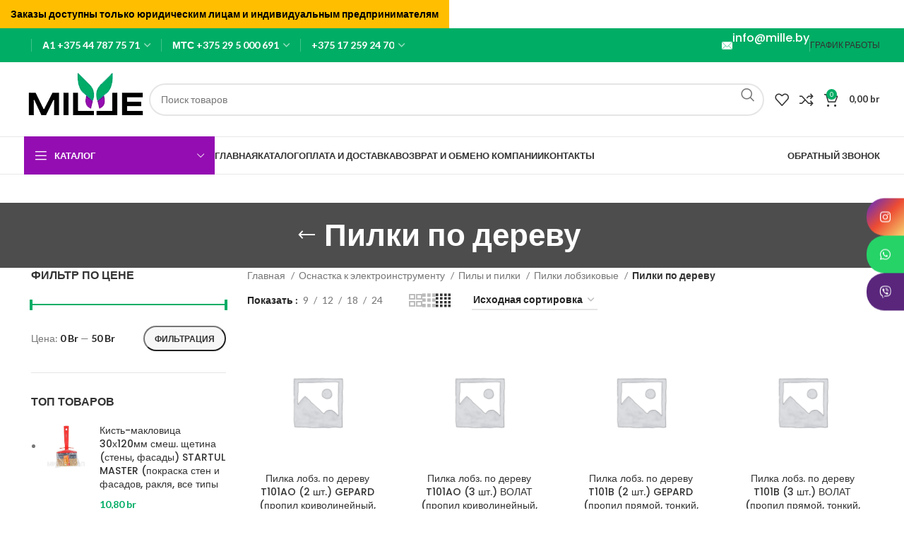

--- FILE ---
content_type: text/html; charset=UTF-8
request_url: https://mille.by/product-category/osnastka-k-elektroinstrumentu/pily-i-pilki/pilki-lobzikovye/pilki-po-derevu/
body_size: 30582
content:
<!DOCTYPE html>
<html lang="ru-RU">
<head>
	<meta charset="UTF-8">
	<link rel="profile" href="https://gmpg.org/xfn/11">
	<link rel="pingback" href="https://mille.by/xmlrpc.php">

	<meta name='robots' content='index, follow, max-image-preview:large, max-snippet:-1, max-video-preview:-1' />

	<!-- This site is optimized with the Yoast SEO plugin v25.9 - https://yoast.com/wordpress/plugins/seo/ -->
	<title>Пилки по дереву - Меллимарий Плюс</title>
	<link rel="canonical" href="https://mille.by/product-category/osnastka-k-elektroinstrumentu/pily-i-pilki/pilki-lobzikovye/pilki-po-derevu/" />
	<link rel="next" href="https://mille.by/product-category/osnastka-k-elektroinstrumentu/pily-i-pilki/pilki-lobzikovye/pilki-po-derevu/page/2/" />
	<meta property="og:locale" content="ru_RU" />
	<meta property="og:type" content="article" />
	<meta property="og:title" content="Пилки по дереву - Меллимарий Плюс" />
	<meta property="og:url" content="https://mille.by/product-category/osnastka-k-elektroinstrumentu/pily-i-pilki/pilki-lobzikovye/pilki-po-derevu/" />
	<meta property="og:site_name" content="Меллимарий Плюс" />
	<meta name="twitter:card" content="summary_large_image" />
	<script type="application/ld+json" class="yoast-schema-graph">{"@context":"https://schema.org","@graph":[{"@type":"CollectionPage","@id":"https://mille.by/product-category/osnastka-k-elektroinstrumentu/pily-i-pilki/pilki-lobzikovye/pilki-po-derevu/","url":"https://mille.by/product-category/osnastka-k-elektroinstrumentu/pily-i-pilki/pilki-lobzikovye/pilki-po-derevu/","name":"Пилки по дереву - Меллимарий Плюс","isPartOf":{"@id":"https://mille.by/#website"},"breadcrumb":{"@id":"https://mille.by/product-category/osnastka-k-elektroinstrumentu/pily-i-pilki/pilki-lobzikovye/pilki-po-derevu/#breadcrumb"},"inLanguage":"ru-RU"},{"@type":"BreadcrumbList","@id":"https://mille.by/product-category/osnastka-k-elektroinstrumentu/pily-i-pilki/pilki-lobzikovye/pilki-po-derevu/#breadcrumb","itemListElement":[{"@type":"ListItem","position":1,"name":"Оснастка к электроинструменту","item":"https://mille.by/product-category/osnastka-k-elektroinstrumentu/"},{"@type":"ListItem","position":2,"name":"Пилы и пилки","item":"https://mille.by/product-category/osnastka-k-elektroinstrumentu/pily-i-pilki/"},{"@type":"ListItem","position":3,"name":"Пилки лобзиковые","item":"https://mille.by/product-category/osnastka-k-elektroinstrumentu/pily-i-pilki/pilki-lobzikovye/"},{"@type":"ListItem","position":4,"name":"Пилки по дереву"}]},{"@type":"WebSite","@id":"https://mille.by/#website","url":"https://mille.by/","name":"Меллимарий Плюс","description":"Хозяйственно-бытовые товары оптом","potentialAction":[{"@type":"SearchAction","target":{"@type":"EntryPoint","urlTemplate":"https://mille.by/?s={search_term_string}"},"query-input":{"@type":"PropertyValueSpecification","valueRequired":true,"valueName":"search_term_string"}}],"inLanguage":"ru-RU"}]}</script>
	<!-- / Yoast SEO plugin. -->


<link rel='dns-prefetch' href='//fonts.googleapis.com' />
<link rel="alternate" type="application/rss+xml" title="Меллимарий Плюс &raquo; Лента" href="https://mille.by/feed/" />
<link rel="alternate" type="application/rss+xml" title="Меллимарий Плюс &raquo; Лента комментариев" href="https://mille.by/comments/feed/" />
<link rel="alternate" type="application/rss+xml" title="Меллимарий Плюс &raquo; Лента элемента Пилки по дереву таксономии Категория" href="https://mille.by/product-category/osnastka-k-elektroinstrumentu/pily-i-pilki/pilki-lobzikovye/pilki-po-derevu/feed/" />
<style id='wp-img-auto-sizes-contain-inline-css' type='text/css'>
img:is([sizes=auto i],[sizes^="auto," i]){contain-intrinsic-size:3000px 1500px}
/*# sourceURL=wp-img-auto-sizes-contain-inline-css */
</style>
<link data-minify="1" rel='stylesheet' id='popup-maker-site-css' href='https://mille.by/wp-content/cache/min/1/wp-content/uploads/pum/pum-site-styles.css?ver=1762697076' type='text/css' media='all' />
<link rel='stylesheet' id='wp-block-library-css' href='https://mille.by/wp-includes/css/dist/block-library/style.min.css?ver=6.9' type='text/css' media='all' />
<link data-minify="1" rel='stylesheet' id='wc-blocks-style-css' href='https://mille.by/wp-content/cache/min/1/wp-content/plugins/woocommerce/assets/client/blocks/wc-blocks.css?ver=1762697076' type='text/css' media='all' />
<style id='global-styles-inline-css' type='text/css'>
:root{--wp--preset--aspect-ratio--square: 1;--wp--preset--aspect-ratio--4-3: 4/3;--wp--preset--aspect-ratio--3-4: 3/4;--wp--preset--aspect-ratio--3-2: 3/2;--wp--preset--aspect-ratio--2-3: 2/3;--wp--preset--aspect-ratio--16-9: 16/9;--wp--preset--aspect-ratio--9-16: 9/16;--wp--preset--color--black: #000000;--wp--preset--color--cyan-bluish-gray: #abb8c3;--wp--preset--color--white: #ffffff;--wp--preset--color--pale-pink: #f78da7;--wp--preset--color--vivid-red: #cf2e2e;--wp--preset--color--luminous-vivid-orange: #ff6900;--wp--preset--color--luminous-vivid-amber: #fcb900;--wp--preset--color--light-green-cyan: #7bdcb5;--wp--preset--color--vivid-green-cyan: #00d084;--wp--preset--color--pale-cyan-blue: #8ed1fc;--wp--preset--color--vivid-cyan-blue: #0693e3;--wp--preset--color--vivid-purple: #9b51e0;--wp--preset--gradient--vivid-cyan-blue-to-vivid-purple: linear-gradient(135deg,rgb(6,147,227) 0%,rgb(155,81,224) 100%);--wp--preset--gradient--light-green-cyan-to-vivid-green-cyan: linear-gradient(135deg,rgb(122,220,180) 0%,rgb(0,208,130) 100%);--wp--preset--gradient--luminous-vivid-amber-to-luminous-vivid-orange: linear-gradient(135deg,rgb(252,185,0) 0%,rgb(255,105,0) 100%);--wp--preset--gradient--luminous-vivid-orange-to-vivid-red: linear-gradient(135deg,rgb(255,105,0) 0%,rgb(207,46,46) 100%);--wp--preset--gradient--very-light-gray-to-cyan-bluish-gray: linear-gradient(135deg,rgb(238,238,238) 0%,rgb(169,184,195) 100%);--wp--preset--gradient--cool-to-warm-spectrum: linear-gradient(135deg,rgb(74,234,220) 0%,rgb(151,120,209) 20%,rgb(207,42,186) 40%,rgb(238,44,130) 60%,rgb(251,105,98) 80%,rgb(254,248,76) 100%);--wp--preset--gradient--blush-light-purple: linear-gradient(135deg,rgb(255,206,236) 0%,rgb(152,150,240) 100%);--wp--preset--gradient--blush-bordeaux: linear-gradient(135deg,rgb(254,205,165) 0%,rgb(254,45,45) 50%,rgb(107,0,62) 100%);--wp--preset--gradient--luminous-dusk: linear-gradient(135deg,rgb(255,203,112) 0%,rgb(199,81,192) 50%,rgb(65,88,208) 100%);--wp--preset--gradient--pale-ocean: linear-gradient(135deg,rgb(255,245,203) 0%,rgb(182,227,212) 50%,rgb(51,167,181) 100%);--wp--preset--gradient--electric-grass: linear-gradient(135deg,rgb(202,248,128) 0%,rgb(113,206,126) 100%);--wp--preset--gradient--midnight: linear-gradient(135deg,rgb(2,3,129) 0%,rgb(40,116,252) 100%);--wp--preset--font-size--small: 13px;--wp--preset--font-size--medium: 20px;--wp--preset--font-size--large: 36px;--wp--preset--font-size--x-large: 42px;--wp--preset--spacing--20: 0.44rem;--wp--preset--spacing--30: 0.67rem;--wp--preset--spacing--40: 1rem;--wp--preset--spacing--50: 1.5rem;--wp--preset--spacing--60: 2.25rem;--wp--preset--spacing--70: 3.38rem;--wp--preset--spacing--80: 5.06rem;--wp--preset--shadow--natural: 6px 6px 9px rgba(0, 0, 0, 0.2);--wp--preset--shadow--deep: 12px 12px 50px rgba(0, 0, 0, 0.4);--wp--preset--shadow--sharp: 6px 6px 0px rgba(0, 0, 0, 0.2);--wp--preset--shadow--outlined: 6px 6px 0px -3px rgb(255, 255, 255), 6px 6px rgb(0, 0, 0);--wp--preset--shadow--crisp: 6px 6px 0px rgb(0, 0, 0);}:where(.is-layout-flex){gap: 0.5em;}:where(.is-layout-grid){gap: 0.5em;}body .is-layout-flex{display: flex;}.is-layout-flex{flex-wrap: wrap;align-items: center;}.is-layout-flex > :is(*, div){margin: 0;}body .is-layout-grid{display: grid;}.is-layout-grid > :is(*, div){margin: 0;}:where(.wp-block-columns.is-layout-flex){gap: 2em;}:where(.wp-block-columns.is-layout-grid){gap: 2em;}:where(.wp-block-post-template.is-layout-flex){gap: 1.25em;}:where(.wp-block-post-template.is-layout-grid){gap: 1.25em;}.has-black-color{color: var(--wp--preset--color--black) !important;}.has-cyan-bluish-gray-color{color: var(--wp--preset--color--cyan-bluish-gray) !important;}.has-white-color{color: var(--wp--preset--color--white) !important;}.has-pale-pink-color{color: var(--wp--preset--color--pale-pink) !important;}.has-vivid-red-color{color: var(--wp--preset--color--vivid-red) !important;}.has-luminous-vivid-orange-color{color: var(--wp--preset--color--luminous-vivid-orange) !important;}.has-luminous-vivid-amber-color{color: var(--wp--preset--color--luminous-vivid-amber) !important;}.has-light-green-cyan-color{color: var(--wp--preset--color--light-green-cyan) !important;}.has-vivid-green-cyan-color{color: var(--wp--preset--color--vivid-green-cyan) !important;}.has-pale-cyan-blue-color{color: var(--wp--preset--color--pale-cyan-blue) !important;}.has-vivid-cyan-blue-color{color: var(--wp--preset--color--vivid-cyan-blue) !important;}.has-vivid-purple-color{color: var(--wp--preset--color--vivid-purple) !important;}.has-black-background-color{background-color: var(--wp--preset--color--black) !important;}.has-cyan-bluish-gray-background-color{background-color: var(--wp--preset--color--cyan-bluish-gray) !important;}.has-white-background-color{background-color: var(--wp--preset--color--white) !important;}.has-pale-pink-background-color{background-color: var(--wp--preset--color--pale-pink) !important;}.has-vivid-red-background-color{background-color: var(--wp--preset--color--vivid-red) !important;}.has-luminous-vivid-orange-background-color{background-color: var(--wp--preset--color--luminous-vivid-orange) !important;}.has-luminous-vivid-amber-background-color{background-color: var(--wp--preset--color--luminous-vivid-amber) !important;}.has-light-green-cyan-background-color{background-color: var(--wp--preset--color--light-green-cyan) !important;}.has-vivid-green-cyan-background-color{background-color: var(--wp--preset--color--vivid-green-cyan) !important;}.has-pale-cyan-blue-background-color{background-color: var(--wp--preset--color--pale-cyan-blue) !important;}.has-vivid-cyan-blue-background-color{background-color: var(--wp--preset--color--vivid-cyan-blue) !important;}.has-vivid-purple-background-color{background-color: var(--wp--preset--color--vivid-purple) !important;}.has-black-border-color{border-color: var(--wp--preset--color--black) !important;}.has-cyan-bluish-gray-border-color{border-color: var(--wp--preset--color--cyan-bluish-gray) !important;}.has-white-border-color{border-color: var(--wp--preset--color--white) !important;}.has-pale-pink-border-color{border-color: var(--wp--preset--color--pale-pink) !important;}.has-vivid-red-border-color{border-color: var(--wp--preset--color--vivid-red) !important;}.has-luminous-vivid-orange-border-color{border-color: var(--wp--preset--color--luminous-vivid-orange) !important;}.has-luminous-vivid-amber-border-color{border-color: var(--wp--preset--color--luminous-vivid-amber) !important;}.has-light-green-cyan-border-color{border-color: var(--wp--preset--color--light-green-cyan) !important;}.has-vivid-green-cyan-border-color{border-color: var(--wp--preset--color--vivid-green-cyan) !important;}.has-pale-cyan-blue-border-color{border-color: var(--wp--preset--color--pale-cyan-blue) !important;}.has-vivid-cyan-blue-border-color{border-color: var(--wp--preset--color--vivid-cyan-blue) !important;}.has-vivid-purple-border-color{border-color: var(--wp--preset--color--vivid-purple) !important;}.has-vivid-cyan-blue-to-vivid-purple-gradient-background{background: var(--wp--preset--gradient--vivid-cyan-blue-to-vivid-purple) !important;}.has-light-green-cyan-to-vivid-green-cyan-gradient-background{background: var(--wp--preset--gradient--light-green-cyan-to-vivid-green-cyan) !important;}.has-luminous-vivid-amber-to-luminous-vivid-orange-gradient-background{background: var(--wp--preset--gradient--luminous-vivid-amber-to-luminous-vivid-orange) !important;}.has-luminous-vivid-orange-to-vivid-red-gradient-background{background: var(--wp--preset--gradient--luminous-vivid-orange-to-vivid-red) !important;}.has-very-light-gray-to-cyan-bluish-gray-gradient-background{background: var(--wp--preset--gradient--very-light-gray-to-cyan-bluish-gray) !important;}.has-cool-to-warm-spectrum-gradient-background{background: var(--wp--preset--gradient--cool-to-warm-spectrum) !important;}.has-blush-light-purple-gradient-background{background: var(--wp--preset--gradient--blush-light-purple) !important;}.has-blush-bordeaux-gradient-background{background: var(--wp--preset--gradient--blush-bordeaux) !important;}.has-luminous-dusk-gradient-background{background: var(--wp--preset--gradient--luminous-dusk) !important;}.has-pale-ocean-gradient-background{background: var(--wp--preset--gradient--pale-ocean) !important;}.has-electric-grass-gradient-background{background: var(--wp--preset--gradient--electric-grass) !important;}.has-midnight-gradient-background{background: var(--wp--preset--gradient--midnight) !important;}.has-small-font-size{font-size: var(--wp--preset--font-size--small) !important;}.has-medium-font-size{font-size: var(--wp--preset--font-size--medium) !important;}.has-large-font-size{font-size: var(--wp--preset--font-size--large) !important;}.has-x-large-font-size{font-size: var(--wp--preset--font-size--x-large) !important;}
/*# sourceURL=global-styles-inline-css */
</style>

<style id='classic-theme-styles-inline-css' type='text/css'>
/*! This file is auto-generated */
.wp-block-button__link{color:#fff;background-color:#32373c;border-radius:9999px;box-shadow:none;text-decoration:none;padding:calc(.667em + 2px) calc(1.333em + 2px);font-size:1.125em}.wp-block-file__button{background:#32373c;color:#fff;text-decoration:none}
/*# sourceURL=/wp-includes/css/classic-themes.min.css */
</style>
<link rel='stylesheet' id='wp-components-css' href='https://mille.by/wp-includes/css/dist/components/style.min.css?ver=6.9' type='text/css' media='all' />
<link rel='stylesheet' id='wp-preferences-css' href='https://mille.by/wp-includes/css/dist/preferences/style.min.css?ver=6.9' type='text/css' media='all' />
<link rel='stylesheet' id='wp-block-editor-css' href='https://mille.by/wp-includes/css/dist/block-editor/style.min.css?ver=6.9' type='text/css' media='all' />
<link data-minify="1" rel='stylesheet' id='popup-maker-block-library-style-css' href='https://mille.by/wp-content/cache/min/1/wp-content/plugins/popup-maker/dist/packages/block-library-style.css?ver=1762697076' type='text/css' media='all' />
<link rel='stylesheet' id='import-from-yml-css' href='https://mille.by/wp-content/plugins/import-from-yml/public/css/ipytw-public.css?ver=4.0.3' type='text/css' media='all' />
<style id='woocommerce-inline-inline-css' type='text/css'>
.woocommerce form .form-row .required { visibility: visible; }
/*# sourceURL=woocommerce-inline-inline-css */
</style>
<link data-minify="1" rel='stylesheet' id='brands-styles-css' href='https://mille.by/wp-content/cache/min/1/wp-content/plugins/woocommerce/assets/css/brands.css?ver=1762697076' type='text/css' media='all' />
<link rel='stylesheet' id='mystickyelements-google-fonts-css' href='https://fonts.googleapis.com/css?family=Poppins%3A400%2C500%2C600%2C700&#038;ver=2.0.1' type='text/css' media='all' />
<link data-minify="1" rel='stylesheet' id='font-awesome-css-css' href='https://mille.by/wp-content/cache/min/1/wp-content/plugins/mystickyelements-pro/css/font-awesome.min.css?ver=1762697076' type='text/css' media='all' />
<link data-minify="1" rel='stylesheet' id='mystickyelements-front-css-css' href='https://mille.by/wp-content/cache/min/1/wp-content/plugins/mystickyelements-pro/css/mystickyelements-front.min.css?ver=1762697076' type='text/css' media='all' />
<link rel='stylesheet' id='elementor-frontend-css' href='https://mille.by/wp-content/plugins/elementor/assets/css/frontend-lite.min.css?ver=3.22.2' type='text/css' media='all' />
<link data-minify="1" rel='stylesheet' id='swiper-css' href='https://mille.by/wp-content/cache/min/1/wp-content/plugins/elementor/assets/lib/swiper/v8/css/swiper.min.css?ver=1762697076' type='text/css' media='all' />
<link data-minify="1" rel='stylesheet' id='elementor-post-9-css' href='https://mille.by/wp-content/cache/min/1/wp-content/uploads/elementor/css/post-9.css?ver=1762697076' type='text/css' media='all' />
<link rel='stylesheet' id='bootstrap-css' href='https://mille.by/wp-content/themes/woodmart/css/bootstrap-light.min.css?ver=7.3.2' type='text/css' media='all' />
<link rel='stylesheet' id='woodmart-style-css' href='https://mille.by/wp-content/themes/woodmart/css/parts/base.min.css?ver=7.3.2' type='text/css' media='all' />
<link rel='stylesheet' id='wd-widget-recent-post-comments-css' href='https://mille.by/wp-content/themes/woodmart/css/parts/widget-recent-post-comments.min.css?ver=7.3.2' type='text/css' media='all' />
<link rel='stylesheet' id='wd-widget-wd-recent-posts-css' href='https://mille.by/wp-content/themes/woodmart/css/parts/widget-wd-recent-posts.min.css?ver=7.3.2' type='text/css' media='all' />
<link rel='stylesheet' id='wd-widget-nav-css' href='https://mille.by/wp-content/themes/woodmart/css/parts/widget-nav.min.css?ver=7.3.2' type='text/css' media='all' />
<link rel='stylesheet' id='wd-widget-wd-layered-nav-css' href='https://mille.by/wp-content/themes/woodmart/css/parts/woo-widget-wd-layered-nav.min.css?ver=7.3.2' type='text/css' media='all' />
<link rel='stylesheet' id='wd-woo-mod-swatches-base-css' href='https://mille.by/wp-content/themes/woodmart/css/parts/woo-mod-swatches-base.min.css?ver=7.3.2' type='text/css' media='all' />
<link rel='stylesheet' id='wd-woo-mod-swatches-filter-css' href='https://mille.by/wp-content/themes/woodmart/css/parts/woo-mod-swatches-filter.min.css?ver=7.3.2' type='text/css' media='all' />
<link rel='stylesheet' id='wd-widget-product-list-css' href='https://mille.by/wp-content/themes/woodmart/css/parts/woo-widget-product-list.min.css?ver=7.3.2' type='text/css' media='all' />
<link rel='stylesheet' id='wd-widget-slider-price-filter-css' href='https://mille.by/wp-content/themes/woodmart/css/parts/woo-widget-slider-price-filter.min.css?ver=7.3.2' type='text/css' media='all' />
<link rel='stylesheet' id='wd-wp-gutenberg-css' href='https://mille.by/wp-content/themes/woodmart/css/parts/wp-gutenberg.min.css?ver=7.3.2' type='text/css' media='all' />
<link rel='stylesheet' id='wd-wpcf7-css' href='https://mille.by/wp-content/themes/woodmart/css/parts/int-wpcf7.min.css?ver=7.3.2' type='text/css' media='all' />
<link rel='stylesheet' id='wd-revolution-slider-css' href='https://mille.by/wp-content/themes/woodmart/css/parts/int-rev-slider.min.css?ver=7.3.2' type='text/css' media='all' />
<link rel='stylesheet' id='wd-elementor-base-css' href='https://mille.by/wp-content/themes/woodmart/css/parts/int-elem-base.min.css?ver=7.3.2' type='text/css' media='all' />
<link rel='stylesheet' id='wd-woocommerce-base-css' href='https://mille.by/wp-content/themes/woodmart/css/parts/woocommerce-base.min.css?ver=7.3.2' type='text/css' media='all' />
<link rel='stylesheet' id='wd-mod-star-rating-css' href='https://mille.by/wp-content/themes/woodmart/css/parts/mod-star-rating.min.css?ver=7.3.2' type='text/css' media='all' />
<link rel='stylesheet' id='wd-woo-el-track-order-css' href='https://mille.by/wp-content/themes/woodmart/css/parts/woo-el-track-order.min.css?ver=7.3.2' type='text/css' media='all' />
<link rel='stylesheet' id='wd-woo-gutenberg-css' href='https://mille.by/wp-content/themes/woodmart/css/parts/woo-gutenberg.min.css?ver=7.3.2' type='text/css' media='all' />
<link rel='stylesheet' id='wd-widget-active-filters-css' href='https://mille.by/wp-content/themes/woodmart/css/parts/woo-widget-active-filters.min.css?ver=7.3.2' type='text/css' media='all' />
<link rel='stylesheet' id='wd-woo-shop-opt-shop-ajax-css' href='https://mille.by/wp-content/themes/woodmart/css/parts/woo-shop-opt-shop-ajax.min.css?ver=7.3.2' type='text/css' media='all' />
<link rel='stylesheet' id='wd-woo-shop-predefined-css' href='https://mille.by/wp-content/themes/woodmart/css/parts/woo-shop-predefined.min.css?ver=7.3.2' type='text/css' media='all' />
<link rel='stylesheet' id='wd-woo-shop-el-products-per-page-css' href='https://mille.by/wp-content/themes/woodmart/css/parts/woo-shop-el-products-per-page.min.css?ver=7.3.2' type='text/css' media='all' />
<link rel='stylesheet' id='wd-woo-shop-page-title-css' href='https://mille.by/wp-content/themes/woodmart/css/parts/woo-shop-page-title.min.css?ver=7.3.2' type='text/css' media='all' />
<link rel='stylesheet' id='wd-woo-mod-shop-loop-head-css' href='https://mille.by/wp-content/themes/woodmart/css/parts/woo-mod-shop-loop-head.min.css?ver=7.3.2' type='text/css' media='all' />
<link rel='stylesheet' id='wd-woo-shop-el-order-by-css' href='https://mille.by/wp-content/themes/woodmart/css/parts/woo-shop-el-order-by.min.css?ver=7.3.2' type='text/css' media='all' />
<link rel='stylesheet' id='wd-woo-shop-el-products-view-css' href='https://mille.by/wp-content/themes/woodmart/css/parts/woo-shop-el-products-view.min.css?ver=7.3.2' type='text/css' media='all' />
<link rel='stylesheet' id='wd-woo-mod-shop-attributes-css' href='https://mille.by/wp-content/themes/woodmart/css/parts/woo-mod-shop-attributes.min.css?ver=7.3.2' type='text/css' media='all' />
<link rel='stylesheet' id='wd-header-base-css' href='https://mille.by/wp-content/themes/woodmart/css/parts/header-base.min.css?ver=7.3.2' type='text/css' media='all' />
<link rel='stylesheet' id='wd-mod-tools-css' href='https://mille.by/wp-content/themes/woodmart/css/parts/mod-tools.min.css?ver=7.3.2' type='text/css' media='all' />
<link rel='stylesheet' id='wd-header-elements-base-css' href='https://mille.by/wp-content/themes/woodmart/css/parts/header-el-base.min.css?ver=7.3.2' type='text/css' media='all' />
<link rel='stylesheet' id='wd-info-box-css' href='https://mille.by/wp-content/themes/woodmart/css/parts/el-info-box.min.css?ver=7.3.2' type='text/css' media='all' />
<link rel='stylesheet' id='wd-header-search-css' href='https://mille.by/wp-content/themes/woodmart/css/parts/header-el-search.min.css?ver=7.3.2' type='text/css' media='all' />
<link rel='stylesheet' id='wd-header-search-form-css' href='https://mille.by/wp-content/themes/woodmart/css/parts/header-el-search-form.min.css?ver=7.3.2' type='text/css' media='all' />
<link rel='stylesheet' id='wd-wd-search-results-css' href='https://mille.by/wp-content/themes/woodmart/css/parts/wd-search-results.min.css?ver=7.3.2' type='text/css' media='all' />
<link rel='stylesheet' id='wd-wd-search-form-css' href='https://mille.by/wp-content/themes/woodmart/css/parts/wd-search-form.min.css?ver=7.3.2' type='text/css' media='all' />
<link rel='stylesheet' id='wd-header-cart-side-css' href='https://mille.by/wp-content/themes/woodmart/css/parts/header-el-cart-side.min.css?ver=7.3.2' type='text/css' media='all' />
<link rel='stylesheet' id='wd-header-cart-css' href='https://mille.by/wp-content/themes/woodmart/css/parts/header-el-cart.min.css?ver=7.3.2' type='text/css' media='all' />
<link rel='stylesheet' id='wd-widget-shopping-cart-css' href='https://mille.by/wp-content/themes/woodmart/css/parts/woo-widget-shopping-cart.min.css?ver=7.3.2' type='text/css' media='all' />
<link rel='stylesheet' id='wd-header-el-category-more-btn-css' href='https://mille.by/wp-content/themes/woodmart/css/parts/header-el-category-more-btn.min.css?ver=7.3.2' type='text/css' media='all' />
<link rel='stylesheet' id='wd-header-categories-nav-css' href='https://mille.by/wp-content/themes/woodmart/css/parts/header-el-category-nav.min.css?ver=7.3.2' type='text/css' media='all' />
<link rel='stylesheet' id='wd-mod-nav-vertical-css' href='https://mille.by/wp-content/themes/woodmart/css/parts/mod-nav-vertical.min.css?ver=7.3.2' type='text/css' media='all' />
<link rel='stylesheet' id='wd-mod-nav-vertical-design-default-css' href='https://mille.by/wp-content/themes/woodmart/css/parts/mod-nav-vertical-design-default.min.css?ver=7.3.2' type='text/css' media='all' />
<link rel='stylesheet' id='wd-page-title-css' href='https://mille.by/wp-content/themes/woodmart/css/parts/page-title.min.css?ver=7.3.2' type='text/css' media='all' />
<link rel='stylesheet' id='wd-off-canvas-sidebar-css' href='https://mille.by/wp-content/themes/woodmart/css/parts/opt-off-canvas-sidebar.min.css?ver=7.3.2' type='text/css' media='all' />
<link rel='stylesheet' id='wd-shop-filter-area-css' href='https://mille.by/wp-content/themes/woodmart/css/parts/woo-shop-el-filters-area.min.css?ver=7.3.2' type='text/css' media='all' />
<link rel='stylesheet' id='wd-sticky-loader-css' href='https://mille.by/wp-content/themes/woodmart/css/parts/mod-sticky-loader.min.css?ver=7.3.2' type='text/css' media='all' />
<link rel='stylesheet' id='wd-product-loop-css' href='https://mille.by/wp-content/themes/woodmart/css/parts/woo-product-loop.min.css?ver=7.3.2' type='text/css' media='all' />
<link rel='stylesheet' id='wd-product-loop-base-css' href='https://mille.by/wp-content/themes/woodmart/css/parts/woo-product-loop-base.min.css?ver=7.3.2' type='text/css' media='all' />
<link rel='stylesheet' id='wd-woo-mod-add-btn-replace-css' href='https://mille.by/wp-content/themes/woodmart/css/parts/woo-mod-add-btn-replace.min.css?ver=7.3.2' type='text/css' media='all' />
<link rel='stylesheet' id='wd-mod-more-description-css' href='https://mille.by/wp-content/themes/woodmart/css/parts/mod-more-description.min.css?ver=7.3.2' type='text/css' media='all' />
<link rel='stylesheet' id='wd-categories-loop-css' href='https://mille.by/wp-content/themes/woodmart/css/parts/woo-categories-loop-old.min.css?ver=7.3.2' type='text/css' media='all' />
<link rel='stylesheet' id='wd-mfp-popup-css' href='https://mille.by/wp-content/themes/woodmart/css/parts/lib-magnific-popup.min.css?ver=7.3.2' type='text/css' media='all' />
<link rel='stylesheet' id='wd-widget-collapse-css' href='https://mille.by/wp-content/themes/woodmart/css/parts/opt-widget-collapse.min.css?ver=7.3.2' type='text/css' media='all' />
<link rel='stylesheet' id='wd-footer-base-css' href='https://mille.by/wp-content/themes/woodmart/css/parts/footer-base.min.css?ver=7.3.2' type='text/css' media='all' />
<link rel='stylesheet' id='wd-text-block-css' href='https://mille.by/wp-content/themes/woodmart/css/parts/el-text-block.min.css?ver=7.3.2' type='text/css' media='all' />
<link rel='stylesheet' id='wd-list-css' href='https://mille.by/wp-content/themes/woodmart/css/parts/el-list.min.css?ver=7.3.2' type='text/css' media='all' />
<link rel='stylesheet' id='wd-scroll-top-css' href='https://mille.by/wp-content/themes/woodmart/css/parts/opt-scrolltotop.min.css?ver=7.3.2' type='text/css' media='all' />
<link rel='stylesheet' id='wd-header-banner-css' href='https://mille.by/wp-content/themes/woodmart/css/parts/opt-header-banner.min.css?ver=7.3.2' type='text/css' media='all' />
<link rel='stylesheet' id='wd-bottom-toolbar-css' href='https://mille.by/wp-content/themes/woodmart/css/parts/opt-bottom-toolbar.min.css?ver=7.3.2' type='text/css' media='all' />
<link rel='stylesheet' id='wd-mod-sticky-sidebar-opener-css' href='https://mille.by/wp-content/themes/woodmart/css/parts/mod-sticky-sidebar-opener.min.css?ver=7.3.2' type='text/css' media='all' />
<link data-minify="1" rel='stylesheet' id='xts-style-header_464260-css' href='https://mille.by/wp-content/cache/min/1/wp-content/uploads/2025/03/xts-header_464260-1743145440.css?ver=1762697076' type='text/css' media='all' />
<link data-minify="1" rel='stylesheet' id='xts-style-theme_settings_default-css' href='https://mille.by/wp-content/cache/min/1/wp-content/uploads/2024/07/xts-theme_settings_default-1720424428.css?ver=1762697076' type='text/css' media='all' />
<link rel='stylesheet' id='xts-google-fonts-css' href='https://fonts.googleapis.com/css?family=Lato%3A400%2C700%7CPoppins%3A400%2C600%2C500%2C700&#038;ver=7.3.2' type='text/css' media='all' />
<link rel='stylesheet' id='google-fonts-1-css' href='https://fonts.googleapis.com/css?family=Roboto%3A100%2C100italic%2C200%2C200italic%2C300%2C300italic%2C400%2C400italic%2C500%2C500italic%2C600%2C600italic%2C700%2C700italic%2C800%2C800italic%2C900%2C900italic%7CRoboto+Slab%3A100%2C100italic%2C200%2C200italic%2C300%2C300italic%2C400%2C400italic%2C500%2C500italic%2C600%2C600italic%2C700%2C700italic%2C800%2C800italic%2C900%2C900italic&#038;display=swap&#038;subset=cyrillic&#038;ver=6.9' type='text/css' media='all' />
<link rel="preconnect" href="https://fonts.gstatic.com/" crossorigin><script type="text/template" id="tmpl-variation-template">
	<div class="woocommerce-variation-description">{{{ data.variation.variation_description }}}</div>
	<div class="woocommerce-variation-price">{{{ data.variation.price_html }}}</div>
	<div class="woocommerce-variation-availability">{{{ data.variation.availability_html }}}</div>
</script>
<script type="text/template" id="tmpl-unavailable-variation-template">
	<p role="alert">Этот товар недоступен. Пожалуйста, выберите другую комбинацию.</p>
</script>
<script type="text/javascript" src="https://mille.by/wp-includes/js/jquery/jquery.min.js?ver=3.7.1" id="jquery-core-js"></script>
<script type="text/javascript" src="https://mille.by/wp-includes/js/jquery/jquery-migrate.min.js?ver=3.4.1" id="jquery-migrate-js"></script>


<script type="text/javascript" id="wp-util-js-extra">
/* <![CDATA[ */
var _wpUtilSettings = {"ajax":{"url":"/wp-admin/admin-ajax.php"}};
//# sourceURL=wp-util-js-extra
/* ]]> */
</script>


<script type="text/javascript" id="wc-add-to-cart-variation-js-extra">
/* <![CDATA[ */
var wc_add_to_cart_variation_params = {"wc_ajax_url":"/?wc-ajax=%%endpoint%%","i18n_no_matching_variations_text":"\u0416\u0430\u043b\u044c, \u043d\u043e \u0442\u043e\u0432\u0430\u0440\u043e\u0432, \u0441\u043e\u043e\u0442\u0432\u0435\u0442\u0441\u0442\u0432\u0443\u044e\u0449\u0438\u0445 \u0432\u0430\u0448\u0435\u043c\u0443 \u0432\u044b\u0431\u043e\u0440\u0443, \u043d\u0435 \u043e\u0431\u043d\u0430\u0440\u0443\u0436\u0435\u043d\u043e. \u041f\u043e\u0436\u0430\u043b\u0443\u0439\u0441\u0442\u0430, \u0432\u044b\u0431\u0435\u0440\u0438\u0442\u0435 \u0434\u0440\u0443\u0433\u0443\u044e \u043a\u043e\u043c\u0431\u0438\u043d\u0430\u0446\u0438\u044e.","i18n_make_a_selection_text":"\u0412\u044b\u0431\u0435\u0440\u0438\u0442\u0435 \u043e\u043f\u0446\u0438\u0438 \u0442\u043e\u0432\u0430\u0440\u0430 \u043f\u0435\u0440\u0435\u0434 \u0435\u0433\u043e \u0434\u043e\u0431\u0430\u0432\u043b\u0435\u043d\u0438\u0435\u043c \u0432 \u0432\u0430\u0448\u0443 \u043a\u043e\u0440\u0437\u0438\u043d\u0443.","i18n_unavailable_text":"\u042d\u0442\u043e\u0442 \u0442\u043e\u0432\u0430\u0440 \u043d\u0435\u0434\u043e\u0441\u0442\u0443\u043f\u0435\u043d. \u041f\u043e\u0436\u0430\u043b\u0443\u0439\u0441\u0442\u0430, \u0432\u044b\u0431\u0435\u0440\u0438\u0442\u0435 \u0434\u0440\u0443\u0433\u0443\u044e \u043a\u043e\u043c\u0431\u0438\u043d\u0430\u0446\u0438\u044e.","i18n_reset_alert_text":"\u0420\u0435\u0437\u0443\u043b\u044c\u0442\u0430\u0442\u044b \u0432\u0430\u0448\u0435\u0433\u043e \u0432\u044b\u0431\u043e\u0440\u0430 \u0441\u0431\u0440\u043e\u0448\u0435\u043d\u044b. \u0412\u044b\u0431\u0435\u0440\u0438\u0442\u0435 \u043e\u043f\u0446\u0438\u0438 \u0442\u043e\u0432\u0430\u0440\u0430, \u043f\u0435\u0440\u0435\u0434 \u0442\u0435\u043c \u043a\u0430\u043a \u0434\u043e\u0431\u0430\u0432\u0438\u0442\u044c \u0435\u0433\u043e \u0432 \u043a\u043e\u0440\u0437\u0438\u043d\u0443."};
//# sourceURL=wc-add-to-cart-variation-js-extra
/* ]]> */
</script>

<script type="text/javascript" id="wc-add-to-cart-js-extra">
/* <![CDATA[ */
var wc_add_to_cart_params = {"ajax_url":"/wp-admin/admin-ajax.php","wc_ajax_url":"/?wc-ajax=%%endpoint%%","i18n_view_cart":"\u041f\u0440\u043e\u0441\u043c\u043e\u0442\u0440 \u043a\u043e\u0440\u0437\u0438\u043d\u044b","cart_url":"https://mille.by/cart/","is_cart":"","cart_redirect_after_add":"no"};
//# sourceURL=wc-add-to-cart-js-extra
/* ]]> */
</script>


<script type="text/javascript" id="woocommerce-js-extra">
/* <![CDATA[ */
var woocommerce_params = {"ajax_url":"/wp-admin/admin-ajax.php","wc_ajax_url":"/?wc-ajax=%%endpoint%%","i18n_password_show":"\u041f\u043e\u043a\u0430\u0437\u0430\u0442\u044c \u043f\u0430\u0440\u043e\u043b\u044c","i18n_password_hide":"\u0421\u043a\u0440\u044b\u0442\u044c \u043f\u0430\u0440\u043e\u043b\u044c"};
//# sourceURL=woocommerce-js-extra
/* ]]> */
</script>



<link rel="https://api.w.org/" href="https://mille.by/wp-json/" /><link rel="alternate" title="JSON" type="application/json" href="https://mille.by/wp-json/wp/v2/product_cat/4472" /><link rel="EditURI" type="application/rsd+xml" title="RSD" href="https://mille.by/xmlrpc.php?rsd" />
<meta name="generator" content="WordPress 6.9" />
<meta name="generator" content="WooCommerce 10.3.7" />

<!-- This website runs the Product Feed PRO for WooCommerce by AdTribes.io plugin - version woocommercesea_option_installed_version -->
					<meta name="viewport" content="width=device-width, initial-scale=1.0, maximum-scale=1.0, user-scalable=no">
										<noscript><style>.woocommerce-product-gallery{ opacity: 1 !important; }</style></noscript>
	<meta name="generator" content="Elementor 3.22.2; features: e_optimized_assets_loading, e_optimized_css_loading, e_font_icon_svg, additional_custom_breakpoints; settings: css_print_method-external, google_font-enabled, font_display-swap">
<style type="text/css">.recentcomments a{display:inline !important;padding:0 !important;margin:0 !important;}</style><meta name="generator" content="Powered by Slider Revolution 6.6.20 - responsive, Mobile-Friendly Slider Plugin for WordPress with comfortable drag and drop interface." />
<link rel="icon" href="https://mille.by/wp-content/uploads/2024/03/cropped-369898254_w240_h80_ooo-mellimarij-plyus-2-32x32.png" sizes="32x32" />
<link rel="icon" href="https://mille.by/wp-content/uploads/2024/03/cropped-369898254_w240_h80_ooo-mellimarij-plyus-2-192x192.png" sizes="192x192" />
<link rel="apple-touch-icon" href="https://mille.by/wp-content/uploads/2024/03/cropped-369898254_w240_h80_ooo-mellimarij-plyus-2-180x180.png" />
<meta name="msapplication-TileImage" content="https://mille.by/wp-content/uploads/2024/03/cropped-369898254_w240_h80_ooo-mellimarij-plyus-2-270x270.png" />
<script>function setREVStartSize(e){
			//window.requestAnimationFrame(function() {
				window.RSIW = window.RSIW===undefined ? window.innerWidth : window.RSIW;
				window.RSIH = window.RSIH===undefined ? window.innerHeight : window.RSIH;
				try {
					var pw = document.getElementById(e.c).parentNode.offsetWidth,
						newh;
					pw = pw===0 || isNaN(pw) || (e.l=="fullwidth" || e.layout=="fullwidth") ? window.RSIW : pw;
					e.tabw = e.tabw===undefined ? 0 : parseInt(e.tabw);
					e.thumbw = e.thumbw===undefined ? 0 : parseInt(e.thumbw);
					e.tabh = e.tabh===undefined ? 0 : parseInt(e.tabh);
					e.thumbh = e.thumbh===undefined ? 0 : parseInt(e.thumbh);
					e.tabhide = e.tabhide===undefined ? 0 : parseInt(e.tabhide);
					e.thumbhide = e.thumbhide===undefined ? 0 : parseInt(e.thumbhide);
					e.mh = e.mh===undefined || e.mh=="" || e.mh==="auto" ? 0 : parseInt(e.mh,0);
					if(e.layout==="fullscreen" || e.l==="fullscreen")
						newh = Math.max(e.mh,window.RSIH);
					else{
						e.gw = Array.isArray(e.gw) ? e.gw : [e.gw];
						for (var i in e.rl) if (e.gw[i]===undefined || e.gw[i]===0) e.gw[i] = e.gw[i-1];
						e.gh = e.el===undefined || e.el==="" || (Array.isArray(e.el) && e.el.length==0)? e.gh : e.el;
						e.gh = Array.isArray(e.gh) ? e.gh : [e.gh];
						for (var i in e.rl) if (e.gh[i]===undefined || e.gh[i]===0) e.gh[i] = e.gh[i-1];
											
						var nl = new Array(e.rl.length),
							ix = 0,
							sl;
						e.tabw = e.tabhide>=pw ? 0 : e.tabw;
						e.thumbw = e.thumbhide>=pw ? 0 : e.thumbw;
						e.tabh = e.tabhide>=pw ? 0 : e.tabh;
						e.thumbh = e.thumbhide>=pw ? 0 : e.thumbh;
						for (var i in e.rl) nl[i] = e.rl[i]<window.RSIW ? 0 : e.rl[i];
						sl = nl[0];
						for (var i in nl) if (sl>nl[i] && nl[i]>0) { sl = nl[i]; ix=i;}
						var m = pw>(e.gw[ix]+e.tabw+e.thumbw) ? 1 : (pw-(e.tabw+e.thumbw)) / (e.gw[ix]);
						newh =  (e.gh[ix] * m) + (e.tabh + e.thumbh);
					}
					var el = document.getElementById(e.c);
					if (el!==null && el) el.style.height = newh+"px";
					el = document.getElementById(e.c+"_wrapper");
					if (el!==null && el) {
						el.style.height = newh+"px";
						el.style.display = "block";
					}
				} catch(e){
					console.log("Failure at Presize of Slider:" + e)
				}
			//});
		  };</script>
		<style type="text/css" id="wp-custom-css">
			.products:not(.wd-img-width) .cat-design-alt img {
    height: 190px;
}

.category-grid-item .wd-entities-title {
    margin-bottom: 0;
    font-size: 12px;

}

select option {
    background-color: #24ad67;
}

.wd-accordion-opener.wd-opener-style-arrow:before {
    content: "\f129";
    font-family: "woodmart-font";
    color: black;
}

.woocommerce-Price-currencySymbol{
	  text-transform: lowercase;
}

.wc-block-components-address-form__address_2{
	display:none;
}

.wc-block-components-address-form__city{
	display:none;
}

.wc-block-components-address-form__state{
	display:none;
}

.wc-block-components-address-form__postcode{
	display:none;
}

.wc-block-components-address-form__phone{
	display:none;
}		</style>
		<style>
		
		</style><link data-minify="1" rel='stylesheet' id='rs-plugin-settings-css' href='https://mille.by/wp-content/cache/min/1/wp-content/plugins/revslider/public/assets/css/rs6.css?ver=1762697076' type='text/css' media='all' />
<style id='rs-plugin-settings-inline-css' type='text/css'>
#rs-demo-id {}
/*# sourceURL=rs-plugin-settings-inline-css */
</style>
</head>

<body class="archive tax-product_cat term-pilki-po-derevu term-4472 wp-theme-woodmart theme-woodmart woocommerce woocommerce-page woocommerce-no-js wrapper-full-width  categories-accordion-on woodmart-archive-shop header-banner-display header-banner-enabled woodmart-ajax-shop-on offcanvas-sidebar-mobile offcanvas-sidebar-tablet sticky-toolbar-on elementor-default elementor-kit-9">
				
	
	<div class="website-wrapper">
									<header class="whb-header whb-header_464260 whb-sticky-shadow whb-scroll-slide whb-sticky-clone whb-hide-on-scroll">
					<div class="whb-main-header">
	
<div class="whb-row whb-top-bar whb-not-sticky-row whb-with-bg whb-without-border whb-color-light whb-flex-flex-middle">
	<div class="container">
		<div class="whb-flex-row whb-top-bar-inner">
			<div class="whb-column whb-col-left whb-visible-lg">
	<div class="wd-header-divider wd-full-height "></div>			<div class="info-box-wrapper  whb-4vlzk12cqthnixr0m88l">
				<div id="wd-696f08b9e5fc0" class=" cursor-pointer wd-info-box text-left box-icon-align-left box-style-base color-scheme-light wd-bg-none wd-items-top"  >
										<div class="info-box-content">
												<div class="info-box-inner set-cont-mb-s reset-last-child"><p><strong><select style="select: focus, select:hover, option:hover, option:focus border:none; outline: none; border: transparent; color: white;" name="nomer"><option>А1 +375 44 787 75 71</option><option>А1 +375 44 787 75 64</option><option>А1 +375 44 787 75 94</option></select></strong></p>
</div>

											</div>

									</div>
			</div>
		<div class="wd-header-divider wd-full-height "></div>			<div class="info-box-wrapper  whb-mxud00p9hnsc46236kzq">
				<div id="wd-696f08b9e6068" class=" cursor-pointer wd-info-box text-left box-icon-align-top box-style-base color-scheme-light wd-bg-none"  >
										<div class="info-box-content">
												<div class="info-box-inner set-cont-mb-s reset-last-child"><p><strong><select style="select: focus, select:hover, option:hover, option:focus border:none; outline: none; border: transparent; color: white;" name="nomer"><option>МТС +375 29 5 000 691</option><option>МТС +375 29 5 000 692</option></select></strong></p>
</div>

											</div>

									</div>
			</div>
		<div class="wd-header-divider wd-full-height "></div>			<div class="info-box-wrapper  whb-rmao51usghyl4o22p097">
				<div id="wd-696f08b9e60b0" class=" cursor-pointer wd-info-box text-left box-icon-align-top box-style-base color-scheme-light wd-bg-none"  >
										<div class="info-box-content">
												<div class="info-box-inner set-cont-mb-s reset-last-child"><p><strong><select style="select: focus, select:hover, option:hover, option:focus border:none; outline: none; border: transparent; color: white;" name="nomer"><option>+375 17 259 24 70</option><option>+375 17 259 21 83</option></select></strong></p>
</div>

											</div>

									</div>
			</div>
		</div>
<div class="whb-column whb-col-center whb-visible-lg whb-empty-column">
	</div>
<div class="whb-column whb-col-right whb-visible-lg">
				<div class="info-box-wrapper  whb-2490zj0kblitmkjqim68">
				<div id="wd-696f08b9e6112" class=" cursor-pointer wd-info-box text-left box-icon-align-left box-style-base color-scheme-light wd-bg-none wd-items-middle"  onclick="window.location.href=&quot;mailto:info@mille.by&quot;"  >
											<div class="box-icon-wrapper  box-with-icon box-icon-simple">
							<div class="info-box-icon">

							
																	<img width="15" height="15" src="https://mille.by/wp-content/uploads/2024/04/pngwing.com_-1-15x15.png" class="attachment-15x15 size-15x15" alt="" decoding="async" />															
							</div>
						</div>
										<div class="info-box-content">
						<p class="info-box-title title box-title-style-default wd-fontsize-s">info@mille.by</p>						<div class="info-box-inner set-cont-mb-s reset-last-child"></div>

											</div>

									</div>
			</div>
		<div class="wd-header-divider whb-divider-default "></div>
<div class="wd-header-nav wd-header-secondary-nav text-left wd-full-height" role="navigation" aria-label="Secondary navigation">
	<ul id="menu-main-menu-right" class="menu wd-nav wd-nav-secondary wd-style-bordered wd-gap-s"><li id="menu-item-15585" class="popmake-25887 menu-item menu-item-type-custom menu-item-object-custom menu-item-15585 item-level-0 menu-simple-dropdown wd-event-hover" ><a href="#" class="woodmart-nav-link"><span class="nav-link-text">График работы</span></a></li>
</ul></div><!--END MAIN-NAV-->
</div>
<div class="whb-column whb-col-mobile whb-hidden-lg">
				<div class="info-box-wrapper  whb-crd4vrizd5ep0npy7vtk">
				<div id="wd-696f08b9e71ca" class=" wd-info-box text-left box-icon-align-top box-style-base color-scheme- wd-bg-none"  >
										<div class="info-box-content">
												<div class="info-box-inner set-cont-mb-s reset-last-child"><p><strong><select style="select: focus, select:hover, option:hover, option:focus border:none; outline: none; border: transparent; color: white;" name="nomer"><option>А1 +375 44 787 75 71</option><option>А1 +375 44 787 75 64</option><option>А1 +375 44 787 75 94</option></select></strong></p>
</div>

											</div>

									</div>
			</div>
		</div>
		</div>
	</div>
</div>

<div class="whb-row whb-general-header whb-not-sticky-row whb-without-bg whb-border-fullwidth whb-color-dark whb-flex-flex-middle">
	<div class="container">
		<div class="whb-flex-row whb-general-header-inner">
			<div class="whb-column whb-col-left whb-visible-lg">
	<div class="site-logo">
	<a href="https://mille.by/" class="wd-logo wd-main-logo" rel="home">
		<img width="177" height="79" src="https://mille.by/wp-content/uploads/2024/03/369898254_w240_h80_ooo-mellimarij-plyus-2.png" class="attachment-full size-full" alt="" style="max-width:250px;" decoding="async" srcset="https://mille.by/wp-content/uploads/2024/03/369898254_w240_h80_ooo-mellimarij-plyus-2.png 177w, https://mille.by/wp-content/uploads/2024/03/369898254_w240_h80_ooo-mellimarij-plyus-2-150x67.png 150w" sizes="(max-width: 177px) 100vw, 177px" />	</a>
	</div>
</div>
<div class="whb-column whb-col-center whb-visible-lg">
				<div class="wd-search-form wd-header-search-form wd-display-form whb-9x1ytaxq7aphtb3npidp">
				
				
				<form role="search" method="get" class="searchform  wd-style-default wd-cat-style-bordered woodmart-ajax-search" action="https://mille.by/"  data-thumbnail="1" data-price="1" data-post_type="product" data-count="20" data-sku="0" data-symbols_count="3">
					<input type="text" class="s" placeholder="Поиск товаров" value="" name="s" aria-label="Поиск" title="Поиск товаров" required/>
					<input type="hidden" name="post_type" value="product">
										<button type="submit" class="searchsubmit">
						<span>
							Поиск						</span>
											</button>
				</form>

				
				
									<div class="search-results-wrapper">
						<div class="wd-dropdown-results wd-scroll wd-dropdown">
							<div class="wd-scroll-content"></div>
						</div>
					</div>
				
				
							</div>
		</div>
<div class="whb-column whb-col-right whb-visible-lg">
	<div class="whb-space-element " style="width:15px;"></div>
<div class="wd-header-wishlist wd-tools-element wd-style-icon wd-with-count wd-design-2 whb-a22wdkiy3r40yw2paskq" title="Мой список желаний">
	<a href="https://mille.by/wishlist/">
		
			<span class="wd-tools-icon">
				
									<span class="wd-tools-count">
						0					</span>
							</span>

			<span class="wd-tools-text">
				Избранное			</span>

			</a>
</div>

<div class="wd-header-compare wd-tools-element wd-style-icon wd-with-count wd-design-2 whb-p2jvs451wo69tpw9jy4t">
	<a href="https://mille.by/compare/" title="Сравнение товаров">
		
			<span class="wd-tools-icon">
				
									<span class="wd-tools-count">0</span>
							</span>
			<span class="wd-tools-text">
				Сравнить			</span>

			</a>
	</div>

<div class="wd-header-cart wd-tools-element wd-design-2 cart-widget-opener whb-nedhm962r512y1xz9j06">
	<a href="https://mille.by/cart/" title="Корзина">
		
			<span class="wd-tools-icon">
															<span class="wd-cart-number wd-tools-count">0 <span>элемент</span></span>
									</span>
			<span class="wd-tools-text">
				
										<span class="wd-cart-subtotal"><span class="woocommerce-Price-amount amount"><bdi>0,00&nbsp;<span class="woocommerce-Price-currencySymbol">Br</span></bdi></span></span>
					</span>

			</a>
	</div>
</div>
<div class="whb-column whb-mobile-left whb-hidden-lg">
	<div class="wd-tools-element wd-header-mobile-nav wd-style-text wd-design-1 whb-g1k0m1tib7raxrwkm1t3">
	<a href="#" rel="nofollow" aria-label="Open mobile menu">
		
		<span class="wd-tools-icon">
					</span>

		<span class="wd-tools-text">Меню</span>

			</a>
</div><!--END wd-header-mobile-nav--></div>
<div class="whb-column whb-mobile-center whb-hidden-lg">
	<div class="site-logo">
	<a href="https://mille.by/" class="wd-logo wd-main-logo" rel="home">
		<img width="177" height="79" src="https://mille.by/wp-content/uploads/2024/03/369898254_w240_h80_ooo-mellimarij-plyus-2.png" class="attachment-full size-full" alt="" style="max-width:179px;" decoding="async" srcset="https://mille.by/wp-content/uploads/2024/03/369898254_w240_h80_ooo-mellimarij-plyus-2.png 177w, https://mille.by/wp-content/uploads/2024/03/369898254_w240_h80_ooo-mellimarij-plyus-2-150x67.png 150w" sizes="(max-width: 177px) 100vw, 177px" />	</a>
	</div>
</div>
<div class="whb-column whb-mobile-right whb-hidden-lg">
	
<div class="wd-header-cart wd-tools-element wd-design-5 cart-widget-opener whb-trk5sfmvib0ch1s1qbtc">
	<a href="https://mille.by/cart/" title="Корзина">
		
			<span class="wd-tools-icon wd-icon-alt">
															<span class="wd-cart-number wd-tools-count">0 <span>элемент</span></span>
									</span>
			<span class="wd-tools-text">
				
										<span class="wd-cart-subtotal"><span class="woocommerce-Price-amount amount"><bdi>0,00&nbsp;<span class="woocommerce-Price-currencySymbol">Br</span></bdi></span></span>
					</span>

			</a>
	</div>
</div>
		</div>
	</div>
</div>

<div class="whb-row whb-header-bottom whb-sticky-row whb-without-bg whb-border-fullwidth whb-color-dark whb-hidden-mobile whb-flex-flex-middle">
	<div class="container">
		<div class="whb-flex-row whb-header-bottom-inner">
			<div class="whb-column whb-col-left whb-visible-lg">
	
<div class="wd-header-cats wd-style-1 wd-event-hover wd-more-cat whb-wjlcubfdmlq3d7jvmt23" role="navigation" aria-label="Header categories navigation">
	<span class="menu-opener color-scheme-light has-bg">
					<span class="menu-opener-icon"></span>
		
		<span class="menu-open-label">
			Каталог		</span>
	</span>
	<div class="wd-dropdown wd-dropdown-cats">
		<ul id="menu-categories" class="menu wd-nav wd-nav-vertical wd-design-default"><li id="menu-item-678953" class="menu-item menu-item-type-taxonomy menu-item-object-product_cat menu-item-678953 item-level-0 menu-simple-dropdown wd-event-hover" ><a href="https://mille.by/product-category/krepezh/" class="woodmart-nav-link"><span class="nav-link-text">Крепеж</span></a></li>
<li id="menu-item-117410" class="menu-item menu-item-type-taxonomy menu-item-object-product_cat menu-item-117410 item-level-0 menu-simple-dropdown wd-event-hover" ><a href="https://mille.by/product-category/sanitarno-gigienicheskoe-i-tehnologicheskoe-oborudovanie/" class="woodmart-nav-link"><span class="nav-link-text">Санитарно-гигиеническое и технологическое оборудование</span></a></li>
<li id="menu-item-117411" class="menu-item menu-item-type-taxonomy menu-item-object-product_cat menu-item-117411 item-level-0 menu-simple-dropdown wd-event-hover" ><a href="https://mille.by/product-category/klimaticheskaya-tehnika-i-oborudovanie/" class="woodmart-nav-link"><span class="nav-link-text">Климатическая техника и оборудование</span></a></li>
<li id="menu-item-117412" class="menu-item menu-item-type-taxonomy menu-item-object-product_cat menu-item-117412 item-level-0 menu-simple-dropdown wd-event-hover" ><a href="https://mille.by/product-category/stroitelnye-i-otdelochnye-materialy/" class="woodmart-nav-link"><span class="nav-link-text">Строительные и отделочные материалы</span></a></li>
<li id="menu-item-117413" class="menu-item menu-item-type-taxonomy menu-item-object-product_cat menu-item-117413 item-level-0 menu-simple-dropdown wd-event-hover" ><a href="https://mille.by/product-category/santehnika/" class="woodmart-nav-link"><span class="nav-link-text">Сантехника</span></a></li>
<li id="menu-item-117414" class="menu-item menu-item-type-taxonomy menu-item-object-product_cat menu-item-117414 item-level-0 menu-simple-dropdown wd-event-hover" ><a href="https://mille.by/product-category/elektroinstrumenty-bosch-bull-makita-molot-wortex-fiolent/" class="woodmart-nav-link"><span class="nav-link-text">Электроинструменты BOSCH, BULL, MAKITA, MOLOT, WORTEX, ФИОЛЕНТ</span></a></li>
<li id="menu-item-117415" class="menu-item menu-item-type-taxonomy menu-item-object-product_cat menu-item-117415 item-level-0 menu-simple-dropdown wd-event-hover" ><a href="https://mille.by/product-category/sadovaya-tehnika-osnastka-i-prinadlezhnosti/" class="woodmart-nav-link"><span class="nav-link-text">Садовая техника, оснастка и принадлежности</span></a></li>
<li id="menu-item-117416" class="menu-item menu-item-type-taxonomy menu-item-object-product_cat menu-item-117416 item-level-0 menu-simple-dropdown wd-event-hover" ><a href="https://mille.by/product-category/sadovyj-instrument-vazony-gorshki-i-kashpo-tepliczy-parniki/" class="woodmart-nav-link"><span class="nav-link-text">Садовый инструмент, вазоны, горшки и кашпо, теплицы, парники</span></a></li>
<li id="menu-item-117417" class="menu-item menu-item-type-taxonomy menu-item-object-product_cat current-product_cat-ancestor menu-item-117417 item-level-0 menu-simple-dropdown wd-event-hover" ><a href="https://mille.by/product-category/osnastka-k-elektroinstrumentu/" class="woodmart-nav-link"><span class="nav-link-text">Оснастка к электроинструменту</span></a></li>
<li id="menu-item-117418" class="menu-item menu-item-type-taxonomy menu-item-object-product_cat menu-item-117418 item-level-0 menu-simple-dropdown wd-event-hover" ><a href="https://mille.by/product-category/sredstva-individualnoj-zashhity-i-speczodezhda/" class="woodmart-nav-link"><span class="nav-link-text">Средства индивидуальной защиты и спецодежда</span></a></li>
<li id="menu-item-117419" class="menu-item menu-item-type-taxonomy menu-item-object-product_cat menu-item-117419 item-level-0 menu-simple-dropdown wd-event-hover" ><a href="https://mille.by/product-category/hoztovary/" class="woodmart-nav-link"><span class="nav-link-text">Хозтовары</span></a></li>
<li id="menu-item-117420" class="menu-item menu-item-type-taxonomy menu-item-object-product_cat menu-item-117420 item-level-0 menu-simple-dropdown wd-event-hover" ><a href="https://mille.by/product-category/elektrotehnicheskaya-produkcziya/" class="woodmart-nav-link"><span class="nav-link-text">Электротехническая продукция</span></a></li>
<li id="menu-item-117421" class="menu-item menu-item-type-taxonomy menu-item-object-product_cat menu-item-117421 item-level-0 menu-simple-dropdown wd-event-hover" ><a href="https://mille.by/product-category/tovary-dlya-doma/" class="woodmart-nav-link"><span class="nav-link-text">Товары для дома</span></a></li>
<li id="menu-item-117423" class="menu-item menu-item-type-taxonomy menu-item-object-product_cat menu-item-117423 item-level-0 menu-simple-dropdown wd-event-hover" ><a href="https://mille.by/product-category/izmeritelnyj-instrument/" class="woodmart-nav-link"><span class="nav-link-text">Измерительный инструмент</span></a></li>
<li id="menu-item-117424" class="menu-item menu-item-type-taxonomy menu-item-object-product_cat menu-item-117424 item-level-0 menu-simple-dropdown wd-event-hover" ><a href="https://mille.by/product-category/ruchnoj-instrument/" class="woodmart-nav-link"><span class="nav-link-text">Ручной инструмент</span></a></li>
<li id="menu-item-117425" class="menu-item menu-item-type-taxonomy menu-item-object-product_cat menu-item-117425 item-level-0 menu-simple-dropdown wd-event-hover" ><a href="https://mille.by/product-category/pnevmaticheskoe-i-gidravlicheskoe-oborudovanie/" class="woodmart-nav-link"><span class="nav-link-text">Пневматическое и гидравлическое оборудование</span></a></li>
<li id="menu-item-117426" class="menu-item menu-item-type-taxonomy menu-item-object-product_cat menu-item-117426 item-level-0 menu-simple-dropdown wd-event-hover" ><a href="https://mille.by/product-category/ochistiteli-mojki-vysokogo-davleniya/" class="woodmart-nav-link"><span class="nav-link-text">Очистители (мойки) высокого давления</span></a></li>
<li id="menu-item-117427" class="menu-item menu-item-type-taxonomy menu-item-object-product_cat menu-item-117427 item-level-0 menu-simple-dropdown wd-event-hover" ><a href="https://mille.by/product-category/svarochnoe-oborudovanie-i-materialy/" class="woodmart-nav-link"><span class="nav-link-text">Сварочное оборудование и материалы</span></a></li>
<li id="menu-item-117428" class="menu-item menu-item-type-taxonomy menu-item-object-product_cat menu-item-117428 item-level-0 menu-simple-dropdown wd-event-hover" ><a href="https://mille.by/product-category/stroitelnoe-oborudovanie/" class="woodmart-nav-link"><span class="nav-link-text">Строительное оборудование</span></a></li>
<li id="menu-item-117429" class="menu-item menu-item-type-taxonomy menu-item-object-product_cat menu-item-117429 item-level-0 menu-simple-dropdown wd-event-hover" ><a href="https://mille.by/product-category/avtomobilnye-tovary-instrumenty/" class="woodmart-nav-link"><span class="nav-link-text">Автомобильные товары, инструменты</span></a></li>
<li class="menu-item item-level-0 wd-more-cat-btn"><a href="#" rel="nofollow noopener" class="woodmart-nav-link" aria-label="Show more category button"></a></li></ul>	</div>
</div>
</div>
<div class="whb-column whb-col-center whb-visible-lg">
	<div class="wd-header-nav wd-header-main-nav text-left wd-design-1" role="navigation" aria-label="Главное меню">
	<ul id="menu-main-navigation" class="menu wd-nav wd-nav-main wd-style-default wd-gap-s"><li id="menu-item-15582" class="menu-item menu-item-type-post_type menu-item-object-page menu-item-home menu-item-15582 item-level-0 menu-simple-dropdown wd-event-hover" ><a href="https://mille.by/" class="woodmart-nav-link"><span class="nav-link-text">Главная</span></a></li>
<li id="menu-item-15530" class="menu-item menu-item-type-post_type menu-item-object-page menu-item-15530 item-level-0 menu-simple-dropdown wd-event-hover dropdown-load-ajax" ><a href="https://mille.by/shop/" class="woodmart-nav-link"><span class="nav-link-text">Каталог</span></a></li>
<li id="menu-item-15594" class="menu-item menu-item-type-post_type menu-item-object-page menu-item-15594 item-level-0 menu-simple-dropdown wd-event-hover" ><a href="https://mille.by/dostavka-i-oplata/" class="woodmart-nav-link"><span class="nav-link-text">Оплата и доставка</span></a></li>
<li id="menu-item-15593" class="menu-item menu-item-type-post_type menu-item-object-page menu-item-15593 item-level-0 menu-simple-dropdown wd-event-hover" ><a href="https://mille.by/vozvrat-i-obmen/" class="woodmart-nav-link"><span class="nav-link-text">Возврат и обмен</span></a></li>
<li id="menu-item-15538" class="menu-item menu-item-type-post_type menu-item-object-page menu-item-15538 item-level-0 menu-simple-dropdown wd-event-hover" ><a href="https://mille.by/about-us-3/" class="woodmart-nav-link"><span class="nav-link-text">О компании</span></a></li>
<li id="menu-item-15542" class="menu-item menu-item-type-post_type menu-item-object-page menu-item-15542 item-level-0 menu-simple-dropdown wd-event-hover" ><a href="https://mille.by/contact-us/" class="woodmart-nav-link"><span class="nav-link-text">Контакты</span></a></li>
</ul></div><!--END MAIN-NAV-->
</div>
<div class="whb-column whb-col-right whb-visible-lg">
	
<div class="wd-header-nav wd-header-secondary-nav text-left" role="navigation" aria-label="Secondary navigation">
	<ul id="menu-header-link" class="menu wd-nav wd-nav-secondary wd-style-default wd-gap-s"><li id="menu-item-25916" class="popmake-25918 menu-item menu-item-type-custom menu-item-object-custom menu-item-25916 item-level-0 menu-simple-dropdown wd-event-hover" ><a href="#" class="woodmart-nav-link"><span class="nav-link-text">Обратный звонок</span></a></li>
</ul></div><!--END MAIN-NAV-->
</div>
<div class="whb-column whb-col-mobile whb-hidden-lg whb-empty-column">
	</div>
		</div>
	</div>
</div>
</div>
				</header>
			
								<div class="main-page-wrapper">
		
									<div class="page-title  page-title-default title-size-small title-design-centered color-scheme-light with-back-btn title-shop" style="">
					<div class="container">
																<div class="wd-back-btn wd-action-btn wd-style-icon"><a href="#" rel="nofollow noopener" aria-label="Go back"></a></div>
								
													<h1 class="entry-title title">
								Пилки по дереву							</h1>

													
											</div>
				</div>
						
		<!-- MAIN CONTENT AREA -->
				<div class="container">
			<div class="row content-layout-wrapper align-items-start">
				
	
<aside class="sidebar-container col-lg-3 col-md-3 col-12 order-last order-md-first sidebar-left area-sidebar-shop">
			<div class="wd-heading">
			<div class="close-side-widget wd-action-btn wd-style-text wd-cross-icon">
				<a href="#" rel="nofollow noopener">Закрыть</a>
			</div>
		</div>
		<div class="widget-area">
				<div id="woocommerce_price_filter-5" class="wd-widget widget sidebar-widget woocommerce widget_price_filter"><h5 class="widget-title">Фильтр по цене</h5>
<form method="get" action="https://mille.by/product-category/osnastka-k-elektroinstrumentu/pily-i-pilki/pilki-lobzikovye/pilki-po-derevu/">
	<div class="price_slider_wrapper">
		<div class="price_slider" style="display:none;"></div>
		<div class="price_slider_amount" data-step="10">
			<label class="screen-reader-text" for="min_price">Минимальная цена</label>
			<input type="text" id="min_price" name="min_price" value="0" data-min="0" placeholder="Минимальная цена" />
			<label class="screen-reader-text" for="max_price">Максимальная цена</label>
			<input type="text" id="max_price" name="max_price" value="50" data-max="50" placeholder="Максимальная цена" />
						<button type="submit" class="button">Фильтрация</button>
			<div class="price_label" style="display:none;">
				Цена: <span class="from"></span> &mdash; <span class="to"></span>
			</div>
						<div class="clear"></div>
		</div>
	</div>
</form>

</div><div id="woocommerce_top_rated_products-10" class="wd-widget widget sidebar-widget woocommerce widget_top_rated_products"><h5 class="widget-title">Топ товаров</h5><ul class="product_list_widget"><li>
		<span class="widget-product-wrap">
		<a href="https://mille.by/product/kist-maklovicza-30h120mm-smesh-shhetina-steny-fasady-startul-master-pokraska-sten-i-fasadov-raklya-vse-tipy/" title="Кисть-макловица 30х120мм смеш. щетина (стены, фасады) STARTUL MASTER (покраска стен и фасадов, ракля, все типы" class="widget-product-img">
			<img loading="lazy" width="430" height="430" src="https://mille.by/wp-content/uploads/2025/03/458005224_kist-maklovitsa-30h120mm-smesh-430x430.jpg" class="attachment-woocommerce_thumbnail size-woocommerce_thumbnail" alt="Кисть-макловица 30х120мм смеш. щетина (стены, фасады) STARTUL MASTER (покраска стен и фасадов, ракля, все типы" decoding="async" srcset="https://mille.by/wp-content/uploads/2025/03/458005224_kist-maklovitsa-30h120mm-smesh-430x430.jpg 430w, https://mille.by/wp-content/uploads/2025/03/458005224_kist-maklovitsa-30h120mm-smesh-150x150.jpg 150w" sizes="(max-width: 430px) 100vw, 430px" />		</a>
		<span class="widget-product-info">
			<a href="https://mille.by/product/kist-maklovicza-30h120mm-smesh-shhetina-steny-fasady-startul-master-pokraska-sten-i-fasadov-raklya-vse-tipy/" title="Кисть-макловица 30х120мм смеш. щетина (стены, фасады) STARTUL MASTER (покраска стен и фасадов, ракля, все типы" class="wd-entities-title">
				Кисть-макловица 30х120мм смеш. щетина (стены, фасады) STARTUL MASTER (покраска стен и фасадов, ракля, все типы			</a>
													<span class="price"><span class="woocommerce-Price-amount amount"><bdi>10,80&nbsp;<span class="woocommerce-Price-currencySymbol">Br</span></bdi></span></span>
		</span>
	</span>
	</li>
<li>
		<span class="widget-product-wrap">
		<a href="https://mille.by/product/trubka-zashhitnaya-gofrirovannaya-18-23mm-buhta-50m-krasnaya-dlya-16-truby-peshel-dlya-16-truby-av-engineering/" title="Трубка защитная гофрированная 18/23мм бухта 50м красная (для 16 трубы) (Пешель для 16 трубы) (AV Engineering)" class="widget-product-img">
			<img loading="lazy" width="430" height="430" src="https://mille.by/wp-content/uploads/2025/03/458004317_trubka-zaschitnaya-gofrirovannaya-430x430.jpg" class="attachment-woocommerce_thumbnail size-woocommerce_thumbnail" alt="Трубка защитная гофрированная 18/23мм бухта 50м красная (для 16 трубы) (Пешель для 16 трубы) (AV Engineering)" decoding="async" srcset="https://mille.by/wp-content/uploads/2025/03/458004317_trubka-zaschitnaya-gofrirovannaya-430x430.jpg 430w, https://mille.by/wp-content/uploads/2025/03/458004317_trubka-zaschitnaya-gofrirovannaya-150x150.jpg 150w" sizes="(max-width: 430px) 100vw, 430px" />		</a>
		<span class="widget-product-info">
			<a href="https://mille.by/product/trubka-zashhitnaya-gofrirovannaya-18-23mm-buhta-50m-krasnaya-dlya-16-truby-peshel-dlya-16-truby-av-engineering/" title="Трубка защитная гофрированная 18/23мм бухта 50м красная (для 16 трубы) (Пешель для 16 трубы) (AV Engineering)" class="wd-entities-title">
				Трубка защитная гофрированная 18/23мм бухта 50м красная (для 16 трубы) (Пешель для 16 трубы) (AV Engineering)			</a>
													<span class="price"><span class="woocommerce-Price-amount amount"><bdi>22,62&nbsp;<span class="woocommerce-Price-currencySymbol">Br</span></bdi></span></span>
		</span>
	</span>
	</li>
<li>
		<span class="widget-product-wrap">
		<a href="https://mille.by/product/shajba-dlya-krovelnogo-samoreza-6-3h25-mm-c-epdm-prokladkoj-czink-100-sht-v-plast-kont-starfix/" title="Шайба для кровельного самореза 6.3х25 мм c EPDM-прокладкой, цинк (100 шт в пласт. конт.) STARFIX" class="widget-product-img">
			<img loading="lazy" width="430" height="430" src="https://mille.by/wp-content/uploads/woocommerce-placeholder-430x430.png" class="woocommerce-placeholder wp-post-image" alt="Заполнитель" decoding="async" srcset="https://mille.by/wp-content/uploads/woocommerce-placeholder-430x430.png 430w, https://mille.by/wp-content/uploads/woocommerce-placeholder-150x150.png 150w, https://mille.by/wp-content/uploads/woocommerce-placeholder-700x700.png 700w, https://mille.by/wp-content/uploads/woocommerce-placeholder-300x300.png 300w, https://mille.by/wp-content/uploads/woocommerce-placeholder-1024x1024.png 1024w, https://mille.by/wp-content/uploads/woocommerce-placeholder-768x768.png 768w, https://mille.by/wp-content/uploads/woocommerce-placeholder.png 1200w" sizes="(max-width: 430px) 100vw, 430px" />		</a>
		<span class="widget-product-info">
			<a href="https://mille.by/product/shajba-dlya-krovelnogo-samoreza-6-3h25-mm-c-epdm-prokladkoj-czink-100-sht-v-plast-kont-starfix/" title="Шайба для кровельного самореза 6.3х25 мм c EPDM-прокладкой, цинк (100 шт в пласт. конт.) STARFIX" class="wd-entities-title">
				Шайба для кровельного самореза 6.3х25 мм c EPDM-прокладкой, цинк (100 шт в пласт. конт.) STARFIX			</a>
													<span class="price"><span class="woocommerce-Price-amount amount"><bdi>8,00&nbsp;<span class="woocommerce-Price-currencySymbol">Br</span></bdi></span></span>
		</span>
	</span>
	</li>
<li>
		<span class="widget-product-wrap">
		<a href="https://mille.by/product/flyus-dlya-alyuminiya-25ml-v-blistere-vekta/" title="Флюс для алюминия (25мл) в блистере (Векта)" class="widget-product-img">
			<img loading="lazy" width="430" height="430" src="https://mille.by/wp-content/uploads/2025/03/458001770_flyus-dlya-alyuminiya-430x430.jpg" class="attachment-woocommerce_thumbnail size-woocommerce_thumbnail" alt="Флюс для алюминия (25мл) в блистере (Векта)" decoding="async" srcset="https://mille.by/wp-content/uploads/2025/03/458001770_flyus-dlya-alyuminiya-430x430.jpg 430w, https://mille.by/wp-content/uploads/2025/03/458001770_flyus-dlya-alyuminiya-150x150.jpg 150w" sizes="(max-width: 430px) 100vw, 430px" />		</a>
		<span class="widget-product-info">
			<a href="https://mille.by/product/flyus-dlya-alyuminiya-25ml-v-blistere-vekta/" title="Флюс для алюминия (25мл) в блистере (Векта)" class="wd-entities-title">
				Флюс для алюминия (25мл) в блистере (Векта)			</a>
													<span class="price"><span class="woocommerce-Price-amount amount"><bdi>4,81&nbsp;<span class="woocommerce-Price-currencySymbol">Br</span></bdi></span></span>
		</span>
	</span>
	</li>
<li>
		<span class="widget-product-wrap">
		<a href="https://mille.by/product/kozhuh-vytyazhnoj-dlya-ushm-ds-180-p-wortex-kozhuh-na-180-mm-disk-dlya-shlifovki-betona/" title="Кожух вытяжной для УШМ DS 180 P WORTEX (Кожух на 180 мм диск, для шлифовки бетона.)" class="widget-product-img">
			<img loading="lazy" width="430" height="430" src="https://mille.by/wp-content/uploads/woocommerce-placeholder-430x430.png" class="woocommerce-placeholder wp-post-image" alt="Заполнитель" decoding="async" srcset="https://mille.by/wp-content/uploads/woocommerce-placeholder-430x430.png 430w, https://mille.by/wp-content/uploads/woocommerce-placeholder-150x150.png 150w, https://mille.by/wp-content/uploads/woocommerce-placeholder-700x700.png 700w, https://mille.by/wp-content/uploads/woocommerce-placeholder-300x300.png 300w, https://mille.by/wp-content/uploads/woocommerce-placeholder-1024x1024.png 1024w, https://mille.by/wp-content/uploads/woocommerce-placeholder-768x768.png 768w, https://mille.by/wp-content/uploads/woocommerce-placeholder.png 1200w" sizes="(max-width: 430px) 100vw, 430px" />		</a>
		<span class="widget-product-info">
			<a href="https://mille.by/product/kozhuh-vytyazhnoj-dlya-ushm-ds-180-p-wortex-kozhuh-na-180-mm-disk-dlya-shlifovki-betona/" title="Кожух вытяжной для УШМ DS 180 P WORTEX (Кожух на 180 мм диск, для шлифовки бетона.)" class="wd-entities-title">
				Кожух вытяжной для УШМ DS 180 P WORTEX (Кожух на 180 мм диск, для шлифовки бетона.)			</a>
													<span class="price"><span class="woocommerce-Price-amount amount"><bdi>102,48&nbsp;<span class="woocommerce-Price-currencySymbol">Br</span></bdi></span></span>
		</span>
	</span>
	</li>
</ul></div>			</div><!-- .widget-area -->
</aside><!-- .sidebar-container -->

<div class="site-content shop-content-area col-lg-9 col-12 col-md-9 description-area-before content-with-products wd-builder-off" role="main">
<div class="woocommerce-notices-wrapper"></div>


<div class="shop-loop-head">
	<div class="wd-shop-tools">
					<div class="wd-breadcrumbs">
				<nav class="woocommerce-breadcrumb" aria-label="Breadcrumb">				<a href="https://mille.by" class="breadcrumb-link">
					Главная				</a>
							<a href="https://mille.by/product-category/osnastka-k-elektroinstrumentu/" class="breadcrumb-link">
					Оснастка к электроинструменту				</a>
							<a href="https://mille.by/product-category/osnastka-k-elektroinstrumentu/pily-i-pilki/" class="breadcrumb-link">
					Пилы и пилки				</a>
							<a href="https://mille.by/product-category/osnastka-k-elektroinstrumentu/pily-i-pilki/pilki-lobzikovye/" class="breadcrumb-link breadcrumb-link-last">
					Пилки лобзиковые				</a>
							<span class="breadcrumb-last">
					Пилки по дереву				</span>
			</nav>			</div>
		
		<p class="woocommerce-result-count" role="alert" aria-relevant="all" >
	Отображение 1&ndash;16 из 29</p>
	</div>
	<div class="wd-shop-tools">
								<div class="wd-show-sidebar-btn wd-action-btn wd-style-text wd-burger-icon">
				<a href="#" rel="nofollow">Показать боковую панель</a>
			</div>
		
		<div class="wd-products-per-page">
			<span class="per-page-title">
				Показать			</span>

											<a rel="nofollow noopener" href="https://mille.by/product-category/osnastka-k-elektroinstrumentu/pily-i-pilki/pilki-lobzikovye/pilki-po-derevu/?per_page=9" class="per-page-variation">
					<span>
						9					</span>
				</a>
				<span class="per-page-border"></span>
											<a rel="nofollow noopener" href="https://mille.by/product-category/osnastka-k-elektroinstrumentu/pily-i-pilki/pilki-lobzikovye/pilki-po-derevu/?per_page=12" class="per-page-variation">
					<span>
						12					</span>
				</a>
				<span class="per-page-border"></span>
											<a rel="nofollow noopener" href="https://mille.by/product-category/osnastka-k-elektroinstrumentu/pily-i-pilki/pilki-lobzikovye/pilki-po-derevu/?per_page=18" class="per-page-variation">
					<span>
						18					</span>
				</a>
				<span class="per-page-border"></span>
											<a rel="nofollow noopener" href="https://mille.by/product-category/osnastka-k-elektroinstrumentu/pily-i-pilki/pilki-lobzikovye/pilki-po-derevu/?per_page=24" class="per-page-variation">
					<span>
						24					</span>
				</a>
				<span class="per-page-border"></span>
					</div>
				<div class="wd-products-shop-view products-view-grid">
			
												
										<a rel="nofollow noopener" href="https://mille.by/product-category/osnastka-k-elektroinstrumentu/pily-i-pilki/pilki-lobzikovye/pilki-po-derevu/?shop_view=grid&#038;per_row=2" class="shop-view per-row-2" aria-label="Grid view 2"></a>
									
										<a rel="nofollow noopener" href="https://mille.by/product-category/osnastka-k-elektroinstrumentu/pily-i-pilki/pilki-lobzikovye/pilki-po-derevu/?shop_view=grid&#038;per_row=3" class="shop-view per-row-3" aria-label="Grid view 3"></a>
									
										<a rel="nofollow noopener" href="https://mille.by/product-category/osnastka-k-elektroinstrumentu/pily-i-pilki/pilki-lobzikovye/pilki-po-derevu/?shop_view=grid&#038;per_row=4" class="shop-view current-variation per-row-4" aria-label="Grid view 4"></a>
									</div>
		<form class="woocommerce-ordering wd-style-underline wd-ordering-mb-icon" method="get">
			<select name="orderby" class="orderby" aria-label="Заказ в магазине">
							<option value="menu_order"  selected='selected'>Исходная сортировка</option>
							<option value="popularity" >По популярности</option>
							<option value="rating" >По рейтингу</option>
							<option value="date" >По новизне</option>
							<option value="price" >По возрастанию цены</option>
							<option value="price-desc" >По убыванию цены</option>
					</select>
		<input type="hidden" name="paged" value="1" />
			</form>
			</div>
</div>


		<div class="wd-sticky-loader"><span class="wd-loader"></span></div>
		

			
<div class="products elements-grid wd-products-holder  wd-spacing-10 grid-columns-4 pagination-pagination align-items-start row" data-source="main_loop" data-min_price="" data-max_price="" data-columns="4">

							
					
					<div class="product-grid-item product product-no-swatches wd-hover-base wd-hover-with-fade  col-lg-3 col-md-3 col-6 first  type-product post-793489 status-publish instock product_cat-pilki-po-derevu shipping-taxable purchasable product-type-simple" data-loop="1" data-id="793489">
	
	
<div class="product-wrapper">
	<div class="content-product-imagin"></div>
	<div class="product-element-top wd-quick-shop">
		<a href="https://mille.by/product/pilka-lobz-po-derevu-t101ao-2-sht-gepard-propil-krivolinejnyj-tonkij-akkuratnyj-i-chistyj-rez-2/" class="product-image-link">
			<img loading="lazy" width="430" height="430" src="https://mille.by/wp-content/uploads/woocommerce-placeholder-430x430.png" class="woocommerce-placeholder wp-post-image" alt="Заполнитель" decoding="async" srcset="https://mille.by/wp-content/uploads/woocommerce-placeholder-430x430.png 430w, https://mille.by/wp-content/uploads/woocommerce-placeholder-150x150.png 150w, https://mille.by/wp-content/uploads/woocommerce-placeholder-700x700.png 700w, https://mille.by/wp-content/uploads/woocommerce-placeholder-300x300.png 300w, https://mille.by/wp-content/uploads/woocommerce-placeholder-1024x1024.png 1024w, https://mille.by/wp-content/uploads/woocommerce-placeholder-768x768.png 768w, https://mille.by/wp-content/uploads/woocommerce-placeholder.png 1200w" sizes="(max-width: 430px) 100vw, 430px" />		</a>

		
		<div class="wrapp-swatches">		<div class="wd-compare-btn product-compare-button wd-action-btn wd-style-icon wd-compare-icon">
			<a href="https://mille.by/compare/" data-id="793489" rel="nofollow" data-added-text="Сравнение товаров">
				<span>Сравнить</span>
			</a>
		</div>
		</div>

	</div>

	<div class="product-element-bottom product-information">
		<h3 class="wd-entities-title"><a href="https://mille.by/product/pilka-lobz-po-derevu-t101ao-2-sht-gepard-propil-krivolinejnyj-tonkij-akkuratnyj-i-chistyj-rez-2/">Пилка лобз. по дереву T101AO (2 шт.) GEPARD (пропил криволинейный, тонкий, аккуратный и чистый рез)</a></h3>				<div class="wd-product-cats">
			<a href="https://mille.by/product-category/osnastka-k-elektroinstrumentu/pily-i-pilki/pilki-lobzikovye/pilki-po-derevu/" rel="tag">Пилки по дереву</a>		</div>
				<div class="product-rating-price">
			<div class="wrapp-product-price">
				
	<span class="price"><span class="woocommerce-Price-amount amount"><bdi>4,86&nbsp;<span class="woocommerce-Price-currencySymbol">Br</span></bdi></span></span>
							</div>
		</div>
		<div class="fade-in-block wd-scroll">
			<div class="hover-content wd-more-desc">
				<div class="hover-content-inner wd-more-desc-inner">
					Тип: T101AO, Тип хвостовика: T-образный, Материал изготовления: 50CrV конструкционная легированная хромованадиевая сталь (HCS), Исполнение зубьев: остроконечные зубья, под свободным углом,				</div>
				<a href="#" rel="nofollow" class="wd-more-desc-btn" aria-label="Read more description"><span></span></a>
			</div>
			<div class=" wd-bottom-actions">
				<div class="wrap-wishlist-button">			<div class="wd-wishlist-btn wd-action-btn wd-style-icon wd-wishlist-icon">
				<a class="" href="https://mille.by/wishlist/" data-key="9887b491b1" data-product-id="793489" rel="nofollow" data-added-text="Просмотреть список желаний">
					<span>Добавить в список желаний</span>
				</a>
			</div>
		</div>
				<div class="wd-add-btn wd-add-btn-replace">
					<a href="/product-category/osnastka-k-elektroinstrumentu/pily-i-pilki/pilki-lobzikovye/pilki-po-derevu/?add-to-cart=793489" data-quantity="1" class="button product_type_simple add_to_cart_button ajax_add_to_cart add-to-cart-loop" data-product_id="793489" data-product_sku="239253319" aria-label="Добавить в корзину &ldquo;Пилка лобз. по дереву T101AO (2 шт.) GEPARD (пропил криволинейный, тонкий, аккуратный и чистый рез)&rdquo;" rel="nofollow" data-success_message="«Пилка лобз. по дереву T101AO (2 шт.) GEPARD (пропил криволинейный, тонкий, аккуратный и чистый рез)» добавлен в вашу корзину" role="button"><span>В корзину</span></a>									</div>
				<div class="wrap-quickview-button">		<div class="quick-view wd-action-btn wd-style-icon wd-quick-view-icon">
			<a
				href="https://mille.by/product/pilka-lobz-po-derevu-t101ao-2-sht-gepard-propil-krivolinejnyj-tonkij-akkuratnyj-i-chistyj-rez-2/"
				class="open-quick-view quick-view-button"
				rel="nofollow"
				data-id="793489"
				>Быстрый просмотр</a>
		</div>
		</div>
			</div>


						
					</div>
	</div>
</div>
</div>

				
					
					<div class="product-grid-item product product-no-swatches wd-hover-base wd-hover-with-fade  col-lg-3 col-md-3 col-6 type-product post-791680 status-publish instock product_cat-pilki-po-derevu shipping-taxable purchasable product-type-simple" data-loop="2" data-id="791680">
	
	
<div class="product-wrapper">
	<div class="content-product-imagin"></div>
	<div class="product-element-top wd-quick-shop">
		<a href="https://mille.by/product/pilka-lobz-po-derevu-t101ao-3-sht-volat-propil-krivolinejnyj-tonkij-akkuratnyj-i-chistyj-rez/" class="product-image-link">
			<img width="430" height="430" src="https://mille.by/wp-content/uploads/woocommerce-placeholder-430x430.png" class="woocommerce-placeholder wp-post-image" alt="Заполнитель" decoding="async" srcset="https://mille.by/wp-content/uploads/woocommerce-placeholder-430x430.png 430w, https://mille.by/wp-content/uploads/woocommerce-placeholder-150x150.png 150w, https://mille.by/wp-content/uploads/woocommerce-placeholder-700x700.png 700w, https://mille.by/wp-content/uploads/woocommerce-placeholder-300x300.png 300w, https://mille.by/wp-content/uploads/woocommerce-placeholder-1024x1024.png 1024w, https://mille.by/wp-content/uploads/woocommerce-placeholder-768x768.png 768w, https://mille.by/wp-content/uploads/woocommerce-placeholder.png 1200w" sizes="(max-width: 430px) 100vw, 430px" />		</a>

		
		<div class="wrapp-swatches">		<div class="wd-compare-btn product-compare-button wd-action-btn wd-style-icon wd-compare-icon">
			<a href="https://mille.by/compare/" data-id="791680" rel="nofollow" data-added-text="Сравнение товаров">
				<span>Сравнить</span>
			</a>
		</div>
		</div>

	</div>

	<div class="product-element-bottom product-information">
		<h3 class="wd-entities-title"><a href="https://mille.by/product/pilka-lobz-po-derevu-t101ao-3-sht-volat-propil-krivolinejnyj-tonkij-akkuratnyj-i-chistyj-rez/">Пилка лобз. по дереву T101AO (3 шт.) ВОЛАТ (пропил криволинейный, тонкий, аккуратный и чистый рез)</a></h3>				<div class="wd-product-cats">
			<a href="https://mille.by/product-category/osnastka-k-elektroinstrumentu/pily-i-pilki/pilki-lobzikovye/pilki-po-derevu/" rel="tag">Пилки по дереву</a>		</div>
				<div class="product-rating-price">
			<div class="wrapp-product-price">
				
	<span class="price"><span class="woocommerce-Price-amount amount"><bdi>5,58&nbsp;<span class="woocommerce-Price-currencySymbol">Br</span></bdi></span></span>
							</div>
		</div>
		<div class="fade-in-block wd-scroll">
			<div class="hover-content wd-more-desc">
				<div class="hover-content-inner wd-more-desc-inner">
					Тип: T101AO, Тип хвостовика: T-образный, Материал изготовления: HCS инструментальная высокоуглеродистая сталь (SK5), Исполнение зубьев: остроконечные зубья, под свободным углом, шлифованные				</div>
				<a href="#" rel="nofollow" class="wd-more-desc-btn" aria-label="Read more description"><span></span></a>
			</div>
			<div class=" wd-bottom-actions">
				<div class="wrap-wishlist-button">			<div class="wd-wishlist-btn wd-action-btn wd-style-icon wd-wishlist-icon">
				<a class="" href="https://mille.by/wishlist/" data-key="9887b491b1" data-product-id="791680" rel="nofollow" data-added-text="Просмотреть список желаний">
					<span>Добавить в список желаний</span>
				</a>
			</div>
		</div>
				<div class="wd-add-btn wd-add-btn-replace">
					<a href="/product-category/osnastka-k-elektroinstrumentu/pily-i-pilki/pilki-lobzikovye/pilki-po-derevu/?add-to-cart=791680" data-quantity="1" class="button product_type_simple add_to_cart_button ajax_add_to_cart add-to-cart-loop" data-product_id="791680" data-product_sku="237572031" aria-label="Добавить в корзину &ldquo;Пилка лобз. по дереву T101AO (3 шт.) ВОЛАТ (пропил криволинейный, тонкий, аккуратный и чистый рез)&rdquo;" rel="nofollow" data-success_message="«Пилка лобз. по дереву T101AO (3 шт.) ВОЛАТ (пропил криволинейный, тонкий, аккуратный и чистый рез)» добавлен в вашу корзину" role="button"><span>В корзину</span></a>									</div>
				<div class="wrap-quickview-button">		<div class="quick-view wd-action-btn wd-style-icon wd-quick-view-icon">
			<a
				href="https://mille.by/product/pilka-lobz-po-derevu-t101ao-3-sht-volat-propil-krivolinejnyj-tonkij-akkuratnyj-i-chistyj-rez/"
				class="open-quick-view quick-view-button"
				rel="nofollow"
				data-id="791680"
				>Быстрый просмотр</a>
		</div>
		</div>
			</div>


						
					</div>
	</div>
</div>
</div>

				
					
					<div class="product-grid-item product product-no-swatches wd-hover-base wd-hover-with-fade  col-lg-3 col-md-3 col-6 type-product post-793466 status-publish last instock product_cat-pilki-po-derevu shipping-taxable purchasable product-type-simple" data-loop="3" data-id="793466">
	
	
<div class="product-wrapper">
	<div class="content-product-imagin"></div>
	<div class="product-element-top wd-quick-shop">
		<a href="https://mille.by/product/pilka-lobz-po-derevu-t101b-2-sht-gepard-propil-pryamoj-tonkij-akkuratnyj-i-chistyj-rez-2/" class="product-image-link">
			<img width="430" height="430" src="https://mille.by/wp-content/uploads/woocommerce-placeholder-430x430.png" class="woocommerce-placeholder wp-post-image" alt="Заполнитель" decoding="async" srcset="https://mille.by/wp-content/uploads/woocommerce-placeholder-430x430.png 430w, https://mille.by/wp-content/uploads/woocommerce-placeholder-150x150.png 150w, https://mille.by/wp-content/uploads/woocommerce-placeholder-700x700.png 700w, https://mille.by/wp-content/uploads/woocommerce-placeholder-300x300.png 300w, https://mille.by/wp-content/uploads/woocommerce-placeholder-1024x1024.png 1024w, https://mille.by/wp-content/uploads/woocommerce-placeholder-768x768.png 768w, https://mille.by/wp-content/uploads/woocommerce-placeholder.png 1200w" sizes="(max-width: 430px) 100vw, 430px" />		</a>

		
		<div class="wrapp-swatches">		<div class="wd-compare-btn product-compare-button wd-action-btn wd-style-icon wd-compare-icon">
			<a href="https://mille.by/compare/" data-id="793466" rel="nofollow" data-added-text="Сравнение товаров">
				<span>Сравнить</span>
			</a>
		</div>
		</div>

	</div>

	<div class="product-element-bottom product-information">
		<h3 class="wd-entities-title"><a href="https://mille.by/product/pilka-lobz-po-derevu-t101b-2-sht-gepard-propil-pryamoj-tonkij-akkuratnyj-i-chistyj-rez-2/">Пилка лобз. по дереву T101B (2 шт.) GEPARD (пропил прямой, тонкий, аккуратный и чистый рез)</a></h3>				<div class="wd-product-cats">
			<a href="https://mille.by/product-category/osnastka-k-elektroinstrumentu/pily-i-pilki/pilki-lobzikovye/pilki-po-derevu/" rel="tag">Пилки по дереву</a>		</div>
				<div class="product-rating-price">
			<div class="wrapp-product-price">
				
	<span class="price"><span class="woocommerce-Price-amount amount"><bdi>5,04&nbsp;<span class="woocommerce-Price-currencySymbol">Br</span></bdi></span></span>
							</div>
		</div>
		<div class="fade-in-block wd-scroll">
			<div class="hover-content wd-more-desc">
				<div class="hover-content-inner wd-more-desc-inner">
					Тип: T101B, Тип хвостовика: T-образный, Материал изготовления: 50CrV конструкционная легированная хромованадиевая сталь (HCS), Исполнение зубьев: шлифованные зубья, Общая длина, мм:				</div>
				<a href="#" rel="nofollow" class="wd-more-desc-btn" aria-label="Read more description"><span></span></a>
			</div>
			<div class=" wd-bottom-actions">
				<div class="wrap-wishlist-button">			<div class="wd-wishlist-btn wd-action-btn wd-style-icon wd-wishlist-icon">
				<a class="" href="https://mille.by/wishlist/" data-key="9887b491b1" data-product-id="793466" rel="nofollow" data-added-text="Просмотреть список желаний">
					<span>Добавить в список желаний</span>
				</a>
			</div>
		</div>
				<div class="wd-add-btn wd-add-btn-replace">
					<a href="/product-category/osnastka-k-elektroinstrumentu/pily-i-pilki/pilki-lobzikovye/pilki-po-derevu/?add-to-cart=793466" data-quantity="1" class="button product_type_simple add_to_cart_button ajax_add_to_cart add-to-cart-loop" data-product_id="793466" data-product_sku="239253296" aria-label="Добавить в корзину &ldquo;Пилка лобз. по дереву T101B (2 шт.) GEPARD (пропил прямой, тонкий, аккуратный и чистый рез)&rdquo;" rel="nofollow" data-success_message="«Пилка лобз. по дереву T101B (2 шт.) GEPARD (пропил прямой, тонкий, аккуратный и чистый рез)» добавлен в вашу корзину" role="button"><span>В корзину</span></a>									</div>
				<div class="wrap-quickview-button">		<div class="quick-view wd-action-btn wd-style-icon wd-quick-view-icon">
			<a
				href="https://mille.by/product/pilka-lobz-po-derevu-t101b-2-sht-gepard-propil-pryamoj-tonkij-akkuratnyj-i-chistyj-rez-2/"
				class="open-quick-view quick-view-button"
				rel="nofollow"
				data-id="793466"
				>Быстрый просмотр</a>
		</div>
		</div>
			</div>


						
					</div>
	</div>
</div>
</div>

				
					
					<div class="product-grid-item product product-no-swatches wd-hover-base wd-hover-with-fade  col-lg-3 col-md-3 col-6 last  type-product post-791681 status-publish first instock product_cat-pilki-po-derevu shipping-taxable purchasable product-type-simple" data-loop="4" data-id="791681">
	
	
<div class="product-wrapper">
	<div class="content-product-imagin"></div>
	<div class="product-element-top wd-quick-shop">
		<a href="https://mille.by/product/pilka-lobz-po-derevu-t101b-3-sht-volat-propil-pryamoj-tonkij-akkuratnyj-i-chistyj-rez/" class="product-image-link">
			<img width="430" height="430" src="https://mille.by/wp-content/uploads/woocommerce-placeholder-430x430.png" class="woocommerce-placeholder wp-post-image" alt="Заполнитель" decoding="async" srcset="https://mille.by/wp-content/uploads/woocommerce-placeholder-430x430.png 430w, https://mille.by/wp-content/uploads/woocommerce-placeholder-150x150.png 150w, https://mille.by/wp-content/uploads/woocommerce-placeholder-700x700.png 700w, https://mille.by/wp-content/uploads/woocommerce-placeholder-300x300.png 300w, https://mille.by/wp-content/uploads/woocommerce-placeholder-1024x1024.png 1024w, https://mille.by/wp-content/uploads/woocommerce-placeholder-768x768.png 768w, https://mille.by/wp-content/uploads/woocommerce-placeholder.png 1200w" sizes="(max-width: 430px) 100vw, 430px" />		</a>

		
		<div class="wrapp-swatches">		<div class="wd-compare-btn product-compare-button wd-action-btn wd-style-icon wd-compare-icon">
			<a href="https://mille.by/compare/" data-id="791681" rel="nofollow" data-added-text="Сравнение товаров">
				<span>Сравнить</span>
			</a>
		</div>
		</div>

	</div>

	<div class="product-element-bottom product-information">
		<h3 class="wd-entities-title"><a href="https://mille.by/product/pilka-lobz-po-derevu-t101b-3-sht-volat-propil-pryamoj-tonkij-akkuratnyj-i-chistyj-rez/">Пилка лобз. по дереву T101B (3 шт.) ВОЛАТ (пропил прямой, тонкий, аккуратный и чистый рез)</a></h3>				<div class="wd-product-cats">
			<a href="https://mille.by/product-category/osnastka-k-elektroinstrumentu/pily-i-pilki/pilki-lobzikovye/pilki-po-derevu/" rel="tag">Пилки по дереву</a>		</div>
				<div class="product-rating-price">
			<div class="wrapp-product-price">
				
	<span class="price"><span class="woocommerce-Price-amount amount"><bdi>5,58&nbsp;<span class="woocommerce-Price-currencySymbol">Br</span></bdi></span></span>
							</div>
		</div>
		<div class="fade-in-block wd-scroll">
			<div class="hover-content wd-more-desc">
				<div class="hover-content-inner wd-more-desc-inner">
					Тип: T101B, Тип хвостовика: T-образный, Материал изготовления: HCS инструментальная высокоуглеродистая сталь (SK5), Исполнение зубьев: шлифованные зубья, Общая длина, мм: 100,				</div>
				<a href="#" rel="nofollow" class="wd-more-desc-btn" aria-label="Read more description"><span></span></a>
			</div>
			<div class=" wd-bottom-actions">
				<div class="wrap-wishlist-button">			<div class="wd-wishlist-btn wd-action-btn wd-style-icon wd-wishlist-icon">
				<a class="" href="https://mille.by/wishlist/" data-key="9887b491b1" data-product-id="791681" rel="nofollow" data-added-text="Просмотреть список желаний">
					<span>Добавить в список желаний</span>
				</a>
			</div>
		</div>
				<div class="wd-add-btn wd-add-btn-replace">
					<a href="/product-category/osnastka-k-elektroinstrumentu/pily-i-pilki/pilki-lobzikovye/pilki-po-derevu/?add-to-cart=791681" data-quantity="1" class="button product_type_simple add_to_cart_button ajax_add_to_cart add-to-cart-loop" data-product_id="791681" data-product_sku="237572032" aria-label="Добавить в корзину &ldquo;Пилка лобз. по дереву T101B (3 шт.) ВОЛАТ (пропил прямой, тонкий, аккуратный и чистый рез)&rdquo;" rel="nofollow" data-success_message="«Пилка лобз. по дереву T101B (3 шт.) ВОЛАТ (пропил прямой, тонкий, аккуратный и чистый рез)» добавлен в вашу корзину" role="button"><span>В корзину</span></a>									</div>
				<div class="wrap-quickview-button">		<div class="quick-view wd-action-btn wd-style-icon wd-quick-view-icon">
			<a
				href="https://mille.by/product/pilka-lobz-po-derevu-t101b-3-sht-volat-propil-pryamoj-tonkij-akkuratnyj-i-chistyj-rez/"
				class="open-quick-view quick-view-button"
				rel="nofollow"
				data-id="791681"
				>Быстрый просмотр</a>
		</div>
		</div>
			</div>


						
					</div>
	</div>
</div>
</div>

				
					
					<div class="product-grid-item product product-no-swatches wd-hover-base wd-hover-with-fade  col-lg-3 col-md-3 col-6 first  type-product post-793472 status-publish instock product_cat-pilki-po-derevu shipping-taxable purchasable product-type-simple" data-loop="5" data-id="793472">
	
	
<div class="product-wrapper">
	<div class="content-product-imagin"></div>
	<div class="product-element-top wd-quick-shop">
		<a href="https://mille.by/product/pilka-lobz-po-derevu-t101bf-2-sht-gepard-propil-pryamoj-tonkij-akkuratnyj-i-chistyj-rez/" class="product-image-link">
			<img width="430" height="430" src="https://mille.by/wp-content/uploads/woocommerce-placeholder-430x430.png" class="woocommerce-placeholder wp-post-image" alt="Заполнитель" decoding="async" srcset="https://mille.by/wp-content/uploads/woocommerce-placeholder-430x430.png 430w, https://mille.by/wp-content/uploads/woocommerce-placeholder-150x150.png 150w, https://mille.by/wp-content/uploads/woocommerce-placeholder-700x700.png 700w, https://mille.by/wp-content/uploads/woocommerce-placeholder-300x300.png 300w, https://mille.by/wp-content/uploads/woocommerce-placeholder-1024x1024.png 1024w, https://mille.by/wp-content/uploads/woocommerce-placeholder-768x768.png 768w, https://mille.by/wp-content/uploads/woocommerce-placeholder.png 1200w" sizes="(max-width: 430px) 100vw, 430px" />		</a>

		
		<div class="wrapp-swatches">		<div class="wd-compare-btn product-compare-button wd-action-btn wd-style-icon wd-compare-icon">
			<a href="https://mille.by/compare/" data-id="793472" rel="nofollow" data-added-text="Сравнение товаров">
				<span>Сравнить</span>
			</a>
		</div>
		</div>

	</div>

	<div class="product-element-bottom product-information">
		<h3 class="wd-entities-title"><a href="https://mille.by/product/pilka-lobz-po-derevu-t101bf-2-sht-gepard-propil-pryamoj-tonkij-akkuratnyj-i-chistyj-rez/">Пилка лобз. по дереву T101BF (2 шт.) GEPARD (пропил прямой, тонкий, аккуратный и чистый рез)</a></h3>				<div class="wd-product-cats">
			<a href="https://mille.by/product-category/osnastka-k-elektroinstrumentu/pily-i-pilki/pilki-lobzikovye/pilki-po-derevu/" rel="tag">Пилки по дереву</a>		</div>
				<div class="product-rating-price">
			<div class="wrapp-product-price">
				
	<span class="price"><span class="woocommerce-Price-amount amount"><bdi>7,56&nbsp;<span class="woocommerce-Price-currencySymbol">Br</span></bdi></span></span>
							</div>
		</div>
		<div class="fade-in-block wd-scroll">
			<div class="hover-content wd-more-desc">
				<div class="hover-content-inner wd-more-desc-inner">
					Тип: T101BF, Тип хвостовика: T-образный, Материал полотна: пружинная высокоуглеродистая сталь, Материал зубьев: M42 Bi-Metal 8% Co (быстрорежущая сталь c содержанием				</div>
				<a href="#" rel="nofollow" class="wd-more-desc-btn" aria-label="Read more description"><span></span></a>
			</div>
			<div class=" wd-bottom-actions">
				<div class="wrap-wishlist-button">			<div class="wd-wishlist-btn wd-action-btn wd-style-icon wd-wishlist-icon">
				<a class="" href="https://mille.by/wishlist/" data-key="9887b491b1" data-product-id="793472" rel="nofollow" data-added-text="Просмотреть список желаний">
					<span>Добавить в список желаний</span>
				</a>
			</div>
		</div>
				<div class="wd-add-btn wd-add-btn-replace">
					<a href="/product-category/osnastka-k-elektroinstrumentu/pily-i-pilki/pilki-lobzikovye/pilki-po-derevu/?add-to-cart=793472" data-quantity="1" class="button product_type_simple add_to_cart_button ajax_add_to_cart add-to-cart-loop" data-product_id="793472" data-product_sku="239253302" aria-label="Добавить в корзину &ldquo;Пилка лобз. по дереву T101BF (2 шт.) GEPARD (пропил прямой, тонкий, аккуратный и чистый рез)&rdquo;" rel="nofollow" data-success_message="«Пилка лобз. по дереву T101BF (2 шт.) GEPARD (пропил прямой, тонкий, аккуратный и чистый рез)» добавлен в вашу корзину" role="button"><span>В корзину</span></a>									</div>
				<div class="wrap-quickview-button">		<div class="quick-view wd-action-btn wd-style-icon wd-quick-view-icon">
			<a
				href="https://mille.by/product/pilka-lobz-po-derevu-t101bf-2-sht-gepard-propil-pryamoj-tonkij-akkuratnyj-i-chistyj-rez/"
				class="open-quick-view quick-view-button"
				rel="nofollow"
				data-id="793472"
				>Быстрый просмотр</a>
		</div>
		</div>
			</div>


						
					</div>
	</div>
</div>
</div>

				
					
					<div class="product-grid-item product product-no-swatches wd-hover-base wd-hover-with-fade  col-lg-3 col-md-3 col-6 type-product post-793467 status-publish instock product_cat-pilki-po-derevu shipping-taxable purchasable product-type-simple" data-loop="6" data-id="793467">
	
	
<div class="product-wrapper">
	<div class="content-product-imagin"></div>
	<div class="product-element-top wd-quick-shop">
		<a href="https://mille.by/product/pilka-lobz-po-derevu-t101br-2-sht-gepard-propil-pryamoj-tonkij-akkuratnyj-i-chistyj-rez-2/" class="product-image-link">
			<img width="430" height="430" src="https://mille.by/wp-content/uploads/woocommerce-placeholder-430x430.png" class="woocommerce-placeholder wp-post-image" alt="Заполнитель" decoding="async" srcset="https://mille.by/wp-content/uploads/woocommerce-placeholder-430x430.png 430w, https://mille.by/wp-content/uploads/woocommerce-placeholder-150x150.png 150w, https://mille.by/wp-content/uploads/woocommerce-placeholder-700x700.png 700w, https://mille.by/wp-content/uploads/woocommerce-placeholder-300x300.png 300w, https://mille.by/wp-content/uploads/woocommerce-placeholder-1024x1024.png 1024w, https://mille.by/wp-content/uploads/woocommerce-placeholder-768x768.png 768w, https://mille.by/wp-content/uploads/woocommerce-placeholder.png 1200w" sizes="(max-width: 430px) 100vw, 430px" />		</a>

		
		<div class="wrapp-swatches">		<div class="wd-compare-btn product-compare-button wd-action-btn wd-style-icon wd-compare-icon">
			<a href="https://mille.by/compare/" data-id="793467" rel="nofollow" data-added-text="Сравнение товаров">
				<span>Сравнить</span>
			</a>
		</div>
		</div>

	</div>

	<div class="product-element-bottom product-information">
		<h3 class="wd-entities-title"><a href="https://mille.by/product/pilka-lobz-po-derevu-t101br-2-sht-gepard-propil-pryamoj-tonkij-akkuratnyj-i-chistyj-rez-2/">Пилка лобз. по дереву T101BR (2 шт.) GEPARD (пропил прямой, тонкий, аккуратный и чистый рез)</a></h3>				<div class="wd-product-cats">
			<a href="https://mille.by/product-category/osnastka-k-elektroinstrumentu/pily-i-pilki/pilki-lobzikovye/pilki-po-derevu/" rel="tag">Пилки по дереву</a>		</div>
				<div class="product-rating-price">
			<div class="wrapp-product-price">
				
	<span class="price"><span class="woocommerce-Price-amount amount"><bdi>5,40&nbsp;<span class="woocommerce-Price-currencySymbol">Br</span></bdi></span></span>
							</div>
		</div>
		<div class="fade-in-block wd-scroll">
			<div class="hover-content wd-more-desc">
				<div class="hover-content-inner wd-more-desc-inner">
					Тип: T101BR, Тип хвостовика: T-образный, Материал изготовления: 50CrV конструкционная легированная хромованадиевая сталь (HCS), Исполнение зубьев: шлифованные зубья, Общая длина, мм:				</div>
				<a href="#" rel="nofollow" class="wd-more-desc-btn" aria-label="Read more description"><span></span></a>
			</div>
			<div class=" wd-bottom-actions">
				<div class="wrap-wishlist-button">			<div class="wd-wishlist-btn wd-action-btn wd-style-icon wd-wishlist-icon">
				<a class="" href="https://mille.by/wishlist/" data-key="9887b491b1" data-product-id="793467" rel="nofollow" data-added-text="Просмотреть список желаний">
					<span>Добавить в список желаний</span>
				</a>
			</div>
		</div>
				<div class="wd-add-btn wd-add-btn-replace">
					<a href="/product-category/osnastka-k-elektroinstrumentu/pily-i-pilki/pilki-lobzikovye/pilki-po-derevu/?add-to-cart=793467" data-quantity="1" class="button product_type_simple add_to_cart_button ajax_add_to_cart add-to-cart-loop" data-product_id="793467" data-product_sku="239253297" aria-label="Добавить в корзину &ldquo;Пилка лобз. по дереву T101BR (2 шт.) GEPARD (пропил прямой, тонкий, аккуратный и чистый рез)&rdquo;" rel="nofollow" data-success_message="«Пилка лобз. по дереву T101BR (2 шт.) GEPARD (пропил прямой, тонкий, аккуратный и чистый рез)» добавлен в вашу корзину" role="button"><span>В корзину</span></a>									</div>
				<div class="wrap-quickview-button">		<div class="quick-view wd-action-btn wd-style-icon wd-quick-view-icon">
			<a
				href="https://mille.by/product/pilka-lobz-po-derevu-t101br-2-sht-gepard-propil-pryamoj-tonkij-akkuratnyj-i-chistyj-rez-2/"
				class="open-quick-view quick-view-button"
				rel="nofollow"
				data-id="793467"
				>Быстрый просмотр</a>
		</div>
		</div>
			</div>


						
					</div>
	</div>
</div>
</div>

				
					
					<div class="product-grid-item product product-no-swatches wd-hover-base wd-hover-with-fade  col-lg-3 col-md-3 col-6 type-product post-791682 status-publish last instock product_cat-pilki-po-derevu shipping-taxable purchasable product-type-simple" data-loop="7" data-id="791682">
	
	
<div class="product-wrapper">
	<div class="content-product-imagin"></div>
	<div class="product-element-top wd-quick-shop">
		<a href="https://mille.by/product/pilka-lobz-po-derevu-t101br-3-sht-volat-propil-pryamoj-tonkij-akkuratnyj-i-chistyj-rez/" class="product-image-link">
			<img width="430" height="430" src="https://mille.by/wp-content/uploads/woocommerce-placeholder-430x430.png" class="woocommerce-placeholder wp-post-image" alt="Заполнитель" decoding="async" srcset="https://mille.by/wp-content/uploads/woocommerce-placeholder-430x430.png 430w, https://mille.by/wp-content/uploads/woocommerce-placeholder-150x150.png 150w, https://mille.by/wp-content/uploads/woocommerce-placeholder-700x700.png 700w, https://mille.by/wp-content/uploads/woocommerce-placeholder-300x300.png 300w, https://mille.by/wp-content/uploads/woocommerce-placeholder-1024x1024.png 1024w, https://mille.by/wp-content/uploads/woocommerce-placeholder-768x768.png 768w, https://mille.by/wp-content/uploads/woocommerce-placeholder.png 1200w" sizes="(max-width: 430px) 100vw, 430px" />		</a>

		
		<div class="wrapp-swatches">		<div class="wd-compare-btn product-compare-button wd-action-btn wd-style-icon wd-compare-icon">
			<a href="https://mille.by/compare/" data-id="791682" rel="nofollow" data-added-text="Сравнение товаров">
				<span>Сравнить</span>
			</a>
		</div>
		</div>

	</div>

	<div class="product-element-bottom product-information">
		<h3 class="wd-entities-title"><a href="https://mille.by/product/pilka-lobz-po-derevu-t101br-3-sht-volat-propil-pryamoj-tonkij-akkuratnyj-i-chistyj-rez/">Пилка лобз. по дереву T101BR (3 шт.) ВОЛАТ (пропил прямой, тонкий, аккуратный и чистый рез)</a></h3>				<div class="wd-product-cats">
			<a href="https://mille.by/product-category/osnastka-k-elektroinstrumentu/pily-i-pilki/pilki-lobzikovye/pilki-po-derevu/" rel="tag">Пилки по дереву</a>		</div>
				<div class="product-rating-price">
			<div class="wrapp-product-price">
				
	<span class="price"><span class="woocommerce-Price-amount amount"><bdi>5,94&nbsp;<span class="woocommerce-Price-currencySymbol">Br</span></bdi></span></span>
							</div>
		</div>
		<div class="fade-in-block wd-scroll">
			<div class="hover-content wd-more-desc">
				<div class="hover-content-inner wd-more-desc-inner">
					Тип: T101BR, Тип хвостовика: T-образный, Материал изготовления: HCS инструментальная высокоуглеродистая сталь (SK5), Исполнение зубьев: шлифованные зубья, Общая длина, мм: 100,				</div>
				<a href="#" rel="nofollow" class="wd-more-desc-btn" aria-label="Read more description"><span></span></a>
			</div>
			<div class=" wd-bottom-actions">
				<div class="wrap-wishlist-button">			<div class="wd-wishlist-btn wd-action-btn wd-style-icon wd-wishlist-icon">
				<a class="" href="https://mille.by/wishlist/" data-key="9887b491b1" data-product-id="791682" rel="nofollow" data-added-text="Просмотреть список желаний">
					<span>Добавить в список желаний</span>
				</a>
			</div>
		</div>
				<div class="wd-add-btn wd-add-btn-replace">
					<a href="/product-category/osnastka-k-elektroinstrumentu/pily-i-pilki/pilki-lobzikovye/pilki-po-derevu/?add-to-cart=791682" data-quantity="1" class="button product_type_simple add_to_cart_button ajax_add_to_cart add-to-cart-loop" data-product_id="791682" data-product_sku="237572033" aria-label="Добавить в корзину &ldquo;Пилка лобз. по дереву T101BR (3 шт.) ВОЛАТ (пропил прямой, тонкий, аккуратный и чистый рез)&rdquo;" rel="nofollow" data-success_message="«Пилка лобз. по дереву T101BR (3 шт.) ВОЛАТ (пропил прямой, тонкий, аккуратный и чистый рез)» добавлен в вашу корзину" role="button"><span>В корзину</span></a>									</div>
				<div class="wrap-quickview-button">		<div class="quick-view wd-action-btn wd-style-icon wd-quick-view-icon">
			<a
				href="https://mille.by/product/pilka-lobz-po-derevu-t101br-3-sht-volat-propil-pryamoj-tonkij-akkuratnyj-i-chistyj-rez/"
				class="open-quick-view quick-view-button"
				rel="nofollow"
				data-id="791682"
				>Быстрый просмотр</a>
		</div>
		</div>
			</div>


						
					</div>
	</div>
</div>
</div>

				
					
					<div class="product-grid-item product product-no-swatches wd-hover-base wd-hover-with-fade  col-lg-3 col-md-3 col-6 last  type-product post-793473 status-publish first instock product_cat-pilki-po-derevu shipping-taxable purchasable product-type-simple" data-loop="8" data-id="793473">
	
	
<div class="product-wrapper">
	<div class="content-product-imagin"></div>
	<div class="product-element-top wd-quick-shop">
		<a href="https://mille.by/product/pilka-lobz-po-derevu-t101brf-2-sht-gepard-propil-pryamoj-tonkij-akkuratnyj-i-chistyj-rez-bez-skolov-v/" class="product-image-link">
			<img width="430" height="430" src="https://mille.by/wp-content/uploads/woocommerce-placeholder-430x430.png" class="woocommerce-placeholder wp-post-image" alt="Заполнитель" decoding="async" srcset="https://mille.by/wp-content/uploads/woocommerce-placeholder-430x430.png 430w, https://mille.by/wp-content/uploads/woocommerce-placeholder-150x150.png 150w, https://mille.by/wp-content/uploads/woocommerce-placeholder-700x700.png 700w, https://mille.by/wp-content/uploads/woocommerce-placeholder-300x300.png 300w, https://mille.by/wp-content/uploads/woocommerce-placeholder-1024x1024.png 1024w, https://mille.by/wp-content/uploads/woocommerce-placeholder-768x768.png 768w, https://mille.by/wp-content/uploads/woocommerce-placeholder.png 1200w" sizes="(max-width: 430px) 100vw, 430px" />		</a>

		
		<div class="wrapp-swatches">		<div class="wd-compare-btn product-compare-button wd-action-btn wd-style-icon wd-compare-icon">
			<a href="https://mille.by/compare/" data-id="793473" rel="nofollow" data-added-text="Сравнение товаров">
				<span>Сравнить</span>
			</a>
		</div>
		</div>

	</div>

	<div class="product-element-bottom product-information">
		<h3 class="wd-entities-title"><a href="https://mille.by/product/pilka-lobz-po-derevu-t101brf-2-sht-gepard-propil-pryamoj-tonkij-akkuratnyj-i-chistyj-rez-bez-skolov-v/">Пилка лобз. по дереву T101BRF (2 шт.) GEPARD (пропил прямой, тонкий, аккуратный и чистый рез, без сколов в</a></h3>				<div class="wd-product-cats">
			<a href="https://mille.by/product-category/osnastka-k-elektroinstrumentu/pily-i-pilki/pilki-lobzikovye/pilki-po-derevu/" rel="tag">Пилки по дереву</a>		</div>
				<div class="product-rating-price">
			<div class="wrapp-product-price">
				
	<span class="price"><span class="woocommerce-Price-amount amount"><bdi>7,74&nbsp;<span class="woocommerce-Price-currencySymbol">Br</span></bdi></span></span>
							</div>
		</div>
		<div class="fade-in-block wd-scroll">
			<div class="hover-content wd-more-desc">
				<div class="hover-content-inner wd-more-desc-inner">
					Тип: T101BRF, Тип хвостовика: T-образный, Материал полотна: пружинная высокоуглеродистая сталь, Материал зубьев: M42 Bi-Metal 8% Co (быстрорежущая сталь c содержанием				</div>
				<a href="#" rel="nofollow" class="wd-more-desc-btn" aria-label="Read more description"><span></span></a>
			</div>
			<div class=" wd-bottom-actions">
				<div class="wrap-wishlist-button">			<div class="wd-wishlist-btn wd-action-btn wd-style-icon wd-wishlist-icon">
				<a class="" href="https://mille.by/wishlist/" data-key="9887b491b1" data-product-id="793473" rel="nofollow" data-added-text="Просмотреть список желаний">
					<span>Добавить в список желаний</span>
				</a>
			</div>
		</div>
				<div class="wd-add-btn wd-add-btn-replace">
					<a href="/product-category/osnastka-k-elektroinstrumentu/pily-i-pilki/pilki-lobzikovye/pilki-po-derevu/?add-to-cart=793473" data-quantity="1" class="button product_type_simple add_to_cart_button ajax_add_to_cart add-to-cart-loop" data-product_id="793473" data-product_sku="239253303" aria-label="Добавить в корзину &ldquo;Пилка лобз. по дереву T101BRF (2 шт.) GEPARD (пропил прямой, тонкий, аккуратный и чистый рез, без сколов в&rdquo;" rel="nofollow" data-success_message="«Пилка лобз. по дереву T101BRF (2 шт.) GEPARD (пропил прямой, тонкий, аккуратный и чистый рез, без сколов в» добавлен в вашу корзину" role="button"><span>В корзину</span></a>									</div>
				<div class="wrap-quickview-button">		<div class="quick-view wd-action-btn wd-style-icon wd-quick-view-icon">
			<a
				href="https://mille.by/product/pilka-lobz-po-derevu-t101brf-2-sht-gepard-propil-pryamoj-tonkij-akkuratnyj-i-chistyj-rez-bez-skolov-v/"
				class="open-quick-view quick-view-button"
				rel="nofollow"
				data-id="793473"
				>Быстрый просмотр</a>
		</div>
		</div>
			</div>


						
					</div>
	</div>
</div>
</div>

				
					
					<div class="product-grid-item product product-no-swatches wd-hover-base wd-hover-with-fade  col-lg-3 col-md-3 col-6 first  type-product post-793468 status-publish instock product_cat-pilki-po-derevu shipping-taxable purchasable product-type-simple" data-loop="9" data-id="793468">
	
	
<div class="product-wrapper">
	<div class="content-product-imagin"></div>
	<div class="product-element-top wd-quick-shop">
		<a href="https://mille.by/product/pilka-lobz-po-derevu-t101d-2-sht-gepard-propil-pryamoj-tonkij-akkuratnyj-i-chistyj-rez-2/" class="product-image-link">
			<img width="430" height="430" src="https://mille.by/wp-content/uploads/woocommerce-placeholder-430x430.png" class="woocommerce-placeholder wp-post-image" alt="Заполнитель" decoding="async" srcset="https://mille.by/wp-content/uploads/woocommerce-placeholder-430x430.png 430w, https://mille.by/wp-content/uploads/woocommerce-placeholder-150x150.png 150w, https://mille.by/wp-content/uploads/woocommerce-placeholder-700x700.png 700w, https://mille.by/wp-content/uploads/woocommerce-placeholder-300x300.png 300w, https://mille.by/wp-content/uploads/woocommerce-placeholder-1024x1024.png 1024w, https://mille.by/wp-content/uploads/woocommerce-placeholder-768x768.png 768w, https://mille.by/wp-content/uploads/woocommerce-placeholder.png 1200w" sizes="(max-width: 430px) 100vw, 430px" />		</a>

		
		<div class="wrapp-swatches">		<div class="wd-compare-btn product-compare-button wd-action-btn wd-style-icon wd-compare-icon">
			<a href="https://mille.by/compare/" data-id="793468" rel="nofollow" data-added-text="Сравнение товаров">
				<span>Сравнить</span>
			</a>
		</div>
		</div>

	</div>

	<div class="product-element-bottom product-information">
		<h3 class="wd-entities-title"><a href="https://mille.by/product/pilka-lobz-po-derevu-t101d-2-sht-gepard-propil-pryamoj-tonkij-akkuratnyj-i-chistyj-rez-2/">Пилка лобз. по дереву T101D (2 шт.) GEPARD (пропил прямой, тонкий, аккуратный и чистый рез)</a></h3>				<div class="wd-product-cats">
			<a href="https://mille.by/product-category/osnastka-k-elektroinstrumentu/pily-i-pilki/pilki-lobzikovye/pilki-po-derevu/" rel="tag">Пилки по дереву</a>		</div>
				<div class="product-rating-price">
			<div class="wrapp-product-price">
				
	<span class="price"><span class="woocommerce-Price-amount amount"><bdi>5,04&nbsp;<span class="woocommerce-Price-currencySymbol">Br</span></bdi></span></span>
							</div>
		</div>
		<div class="fade-in-block wd-scroll">
			<div class="hover-content wd-more-desc">
				<div class="hover-content-inner wd-more-desc-inner">
					Тип: T101D, Тип хвостовика: T-образный, Материал изготовления: 50CrV конструкционная легированная хромованадиевая сталь (HCS), Исполнение зубьев: шлифованные зубья под свободным углом,				</div>
				<a href="#" rel="nofollow" class="wd-more-desc-btn" aria-label="Read more description"><span></span></a>
			</div>
			<div class=" wd-bottom-actions">
				<div class="wrap-wishlist-button">			<div class="wd-wishlist-btn wd-action-btn wd-style-icon wd-wishlist-icon">
				<a class="" href="https://mille.by/wishlist/" data-key="9887b491b1" data-product-id="793468" rel="nofollow" data-added-text="Просмотреть список желаний">
					<span>Добавить в список желаний</span>
				</a>
			</div>
		</div>
				<div class="wd-add-btn wd-add-btn-replace">
					<a href="/product-category/osnastka-k-elektroinstrumentu/pily-i-pilki/pilki-lobzikovye/pilki-po-derevu/?add-to-cart=793468" data-quantity="1" class="button product_type_simple add_to_cart_button ajax_add_to_cart add-to-cart-loop" data-product_id="793468" data-product_sku="239253298" aria-label="Добавить в корзину &ldquo;Пилка лобз. по дереву T101D (2 шт.) GEPARD (пропил прямой, тонкий, аккуратный и чистый рез)&rdquo;" rel="nofollow" data-success_message="«Пилка лобз. по дереву T101D (2 шт.) GEPARD (пропил прямой, тонкий, аккуратный и чистый рез)» добавлен в вашу корзину" role="button"><span>В корзину</span></a>									</div>
				<div class="wrap-quickview-button">		<div class="quick-view wd-action-btn wd-style-icon wd-quick-view-icon">
			<a
				href="https://mille.by/product/pilka-lobz-po-derevu-t101d-2-sht-gepard-propil-pryamoj-tonkij-akkuratnyj-i-chistyj-rez-2/"
				class="open-quick-view quick-view-button"
				rel="nofollow"
				data-id="793468"
				>Быстрый просмотр</a>
		</div>
		</div>
			</div>


						
					</div>
	</div>
</div>
</div>

				
					
					<div class="product-grid-item product product-no-swatches wd-hover-base wd-hover-with-fade  col-lg-3 col-md-3 col-6 type-product post-791736 status-publish instock product_cat-pilki-po-derevu shipping-taxable purchasable product-type-simple" data-loop="10" data-id="791736">
	
	
<div class="product-wrapper">
	<div class="content-product-imagin"></div>
	<div class="product-element-top wd-quick-shop">
		<a href="https://mille.by/product/pilka-lobz-po-derevu-t101d-3-sht-volat-propil-pryamoj-tonkij-akkuratnyj-i-chistyj-rez/" class="product-image-link">
			<img width="430" height="430" src="https://mille.by/wp-content/uploads/woocommerce-placeholder-430x430.png" class="woocommerce-placeholder wp-post-image" alt="Заполнитель" decoding="async" srcset="https://mille.by/wp-content/uploads/woocommerce-placeholder-430x430.png 430w, https://mille.by/wp-content/uploads/woocommerce-placeholder-150x150.png 150w, https://mille.by/wp-content/uploads/woocommerce-placeholder-700x700.png 700w, https://mille.by/wp-content/uploads/woocommerce-placeholder-300x300.png 300w, https://mille.by/wp-content/uploads/woocommerce-placeholder-1024x1024.png 1024w, https://mille.by/wp-content/uploads/woocommerce-placeholder-768x768.png 768w, https://mille.by/wp-content/uploads/woocommerce-placeholder.png 1200w" sizes="(max-width: 430px) 100vw, 430px" />		</a>

		
		<div class="wrapp-swatches">		<div class="wd-compare-btn product-compare-button wd-action-btn wd-style-icon wd-compare-icon">
			<a href="https://mille.by/compare/" data-id="791736" rel="nofollow" data-added-text="Сравнение товаров">
				<span>Сравнить</span>
			</a>
		</div>
		</div>

	</div>

	<div class="product-element-bottom product-information">
		<h3 class="wd-entities-title"><a href="https://mille.by/product/pilka-lobz-po-derevu-t101d-3-sht-volat-propil-pryamoj-tonkij-akkuratnyj-i-chistyj-rez/">Пилка лобз. по дереву T101D (3 шт.) ВОЛАТ (пропил прямой, тонкий, аккуратный и чистый рез)</a></h3>				<div class="wd-product-cats">
			<a href="https://mille.by/product-category/osnastka-k-elektroinstrumentu/pily-i-pilki/pilki-lobzikovye/pilki-po-derevu/" rel="tag">Пилки по дереву</a>		</div>
				<div class="product-rating-price">
			<div class="wrapp-product-price">
				
	<span class="price"><span class="woocommerce-Price-amount amount"><bdi>5,58&nbsp;<span class="woocommerce-Price-currencySymbol">Br</span></bdi></span></span>
							</div>
		</div>
		<div class="fade-in-block wd-scroll">
			<div class="hover-content wd-more-desc">
				<div class="hover-content-inner wd-more-desc-inner">
					Тип: T101D, Тип хвостовика: T-образный, Материал изготовления: HCS инструментальная высокоуглеродистая сталь (SK5), Исполнение зубьев: шлифованные зубья под свободным углом, Общая				</div>
				<a href="#" rel="nofollow" class="wd-more-desc-btn" aria-label="Read more description"><span></span></a>
			</div>
			<div class=" wd-bottom-actions">
				<div class="wrap-wishlist-button">			<div class="wd-wishlist-btn wd-action-btn wd-style-icon wd-wishlist-icon">
				<a class="" href="https://mille.by/wishlist/" data-key="9887b491b1" data-product-id="791736" rel="nofollow" data-added-text="Просмотреть список желаний">
					<span>Добавить в список желаний</span>
				</a>
			</div>
		</div>
				<div class="wd-add-btn wd-add-btn-replace">
					<a href="/product-category/osnastka-k-elektroinstrumentu/pily-i-pilki/pilki-lobzikovye/pilki-po-derevu/?add-to-cart=791736" data-quantity="1" class="button product_type_simple add_to_cart_button ajax_add_to_cart add-to-cart-loop" data-product_id="791736" data-product_sku="237597805" aria-label="Добавить в корзину &ldquo;Пилка лобз. по дереву T101D (3 шт.) ВОЛАТ (пропил прямой, тонкий, аккуратный и чистый рез)&rdquo;" rel="nofollow" data-success_message="«Пилка лобз. по дереву T101D (3 шт.) ВОЛАТ (пропил прямой, тонкий, аккуратный и чистый рез)» добавлен в вашу корзину" role="button"><span>В корзину</span></a>									</div>
				<div class="wrap-quickview-button">		<div class="quick-view wd-action-btn wd-style-icon wd-quick-view-icon">
			<a
				href="https://mille.by/product/pilka-lobz-po-derevu-t101d-3-sht-volat-propil-pryamoj-tonkij-akkuratnyj-i-chistyj-rez/"
				class="open-quick-view quick-view-button"
				rel="nofollow"
				data-id="791736"
				>Быстрый просмотр</a>
		</div>
		</div>
			</div>


						
					</div>
	</div>
</div>
</div>

				
					
					<div class="product-grid-item product product-no-swatches wd-hover-base wd-hover-with-fade  col-lg-3 col-md-3 col-6 type-product post-180193 status-publish last instock product_cat-pilki-po-derevu has-post-thumbnail shipping-taxable purchasable product-type-simple" data-loop="11" data-id="180193">
	
	
<div class="product-wrapper">
	<div class="content-product-imagin"></div>
	<div class="product-element-top wd-quick-shop">
		<a href="https://mille.by/product/pilka-lobz-po-derevu-t111c-1-sht-bosch-propil-pryamoj-grubyj-dlya-bazovyh-rabot/" class="product-image-link">
			<img width="430" height="430" src="https://mille.by/wp-content/uploads/2024/08/441725691_pilka-lobz-po-430x430.jpg" class="attachment-woocommerce_thumbnail size-woocommerce_thumbnail" alt="" decoding="async" srcset="https://mille.by/wp-content/uploads/2024/08/441725691_pilka-lobz-po-430x430.jpg 430w, https://mille.by/wp-content/uploads/2024/08/441725691_pilka-lobz-po-150x150.jpg 150w" sizes="(max-width: 430px) 100vw, 430px" />		</a>

		
		<div class="wrapp-swatches">		<div class="wd-compare-btn product-compare-button wd-action-btn wd-style-icon wd-compare-icon">
			<a href="https://mille.by/compare/" data-id="180193" rel="nofollow" data-added-text="Сравнение товаров">
				<span>Сравнить</span>
			</a>
		</div>
		</div>

	</div>

	<div class="product-element-bottom product-information">
		<h3 class="wd-entities-title"><a href="https://mille.by/product/pilka-lobz-po-derevu-t111c-1-sht-bosch-propil-pryamoj-grubyj-dlya-bazovyh-rabot/">Пилка лобз. по дереву T111C (1 шт.) BOSCH (пропил прямой, грубый, для базовых работ)</a></h3>				<div class="wd-product-cats">
			<a href="https://mille.by/product-category/osnastka-k-elektroinstrumentu/pily-i-pilki/pilki-lobzikovye/pilki-po-derevu/" rel="tag">Пилки по дереву</a>		</div>
				<div class="product-rating-price">
			<div class="wrapp-product-price">
				
	<span class="price"><span class="woocommerce-Price-amount amount"><bdi>2,50&nbsp;<span class="woocommerce-Price-currencySymbol">Br</span></bdi></span></span>
							</div>
		</div>
		<div class="fade-in-block wd-scroll">
			<div class="hover-content wd-more-desc">
				<div class="hover-content-inner wd-more-desc-inner">
					Материал: HCS Исполнение зубьев: разведенные, фрезерованные зубья Общая длина [мм]: 100.0 Шаг зубьев [мм] :3,0 Области применения: мягкая древесина (4-50				</div>
				<a href="#" rel="nofollow" class="wd-more-desc-btn" aria-label="Read more description"><span></span></a>
			</div>
			<div class=" wd-bottom-actions">
				<div class="wrap-wishlist-button">			<div class="wd-wishlist-btn wd-action-btn wd-style-icon wd-wishlist-icon">
				<a class="" href="https://mille.by/wishlist/" data-key="9887b491b1" data-product-id="180193" rel="nofollow" data-added-text="Просмотреть список желаний">
					<span>Добавить в список желаний</span>
				</a>
			</div>
		</div>
				<div class="wd-add-btn wd-add-btn-replace">
					<a href="/product-category/osnastka-k-elektroinstrumentu/pily-i-pilki/pilki-lobzikovye/pilki-po-derevu/?add-to-cart=180193" data-quantity="1" class="button product_type_simple add_to_cart_button ajax_add_to_cart add-to-cart-loop" data-product_id="180193" data-product_sku="2608637878" aria-label="Добавить в корзину &ldquo;Пилка лобз. по дереву T111C (1 шт.) BOSCH (пропил прямой, грубый, для базовых работ)&rdquo;" rel="nofollow" data-success_message="«Пилка лобз. по дереву T111C (1 шт.) BOSCH (пропил прямой, грубый, для базовых работ)» добавлен в вашу корзину" role="button"><span>В корзину</span></a>									</div>
				<div class="wrap-quickview-button">		<div class="quick-view wd-action-btn wd-style-icon wd-quick-view-icon">
			<a
				href="https://mille.by/product/pilka-lobz-po-derevu-t111c-1-sht-bosch-propil-pryamoj-grubyj-dlya-bazovyh-rabot/"
				class="open-quick-view quick-view-button"
				rel="nofollow"
				data-id="180193"
				>Быстрый просмотр</a>
		</div>
		</div>
			</div>


						
					</div>
	</div>
</div>
</div>

				
					
					<div class="product-grid-item product product-no-swatches wd-hover-base wd-hover-with-fade  col-lg-3 col-md-3 col-6 last  type-product post-793469 status-publish first instock product_cat-pilki-po-derevu shipping-taxable purchasable product-type-simple" data-loop="12" data-id="793469">
	
	
<div class="product-wrapper">
	<div class="content-product-imagin"></div>
	<div class="product-element-top wd-quick-shop">
		<a href="https://mille.by/product/pilka-lobz-po-derevu-t111c-2-sht-gepard-propil-pryamoj-grubyj-dlya-bazovyh-rabot-2/" class="product-image-link">
			<img width="430" height="430" src="https://mille.by/wp-content/uploads/woocommerce-placeholder-430x430.png" class="woocommerce-placeholder wp-post-image" alt="Заполнитель" decoding="async" srcset="https://mille.by/wp-content/uploads/woocommerce-placeholder-430x430.png 430w, https://mille.by/wp-content/uploads/woocommerce-placeholder-150x150.png 150w, https://mille.by/wp-content/uploads/woocommerce-placeholder-700x700.png 700w, https://mille.by/wp-content/uploads/woocommerce-placeholder-300x300.png 300w, https://mille.by/wp-content/uploads/woocommerce-placeholder-1024x1024.png 1024w, https://mille.by/wp-content/uploads/woocommerce-placeholder-768x768.png 768w, https://mille.by/wp-content/uploads/woocommerce-placeholder.png 1200w" sizes="(max-width: 430px) 100vw, 430px" />		</a>

		
		<div class="wrapp-swatches">		<div class="wd-compare-btn product-compare-button wd-action-btn wd-style-icon wd-compare-icon">
			<a href="https://mille.by/compare/" data-id="793469" rel="nofollow" data-added-text="Сравнение товаров">
				<span>Сравнить</span>
			</a>
		</div>
		</div>

	</div>

	<div class="product-element-bottom product-information">
		<h3 class="wd-entities-title"><a href="https://mille.by/product/pilka-lobz-po-derevu-t111c-2-sht-gepard-propil-pryamoj-grubyj-dlya-bazovyh-rabot-2/">Пилка лобз. по дереву T111C (2 шт.) GEPARD (пропил прямой, грубый, для базовых работ)</a></h3>				<div class="wd-product-cats">
			<a href="https://mille.by/product-category/osnastka-k-elektroinstrumentu/pily-i-pilki/pilki-lobzikovye/pilki-po-derevu/" rel="tag">Пилки по дереву</a>		</div>
				<div class="product-rating-price">
			<div class="wrapp-product-price">
				
	<span class="price"><span class="woocommerce-Price-amount amount"><bdi>3,24&nbsp;<span class="woocommerce-Price-currencySymbol">Br</span></bdi></span></span>
							</div>
		</div>
		<div class="fade-in-block wd-scroll">
			<div class="hover-content wd-more-desc">
				<div class="hover-content-inner wd-more-desc-inner">
					Тип: T111C, Тип хвостовика: T-образный, Материал изготовления: 50CrV конструкционная легированная хромованадиевая сталь (HCS), Исполнение зубьев: разведенные, фрезерованные зубья, Общая длина,				</div>
				<a href="#" rel="nofollow" class="wd-more-desc-btn" aria-label="Read more description"><span></span></a>
			</div>
			<div class=" wd-bottom-actions">
				<div class="wrap-wishlist-button">			<div class="wd-wishlist-btn wd-action-btn wd-style-icon wd-wishlist-icon">
				<a class="" href="https://mille.by/wishlist/" data-key="9887b491b1" data-product-id="793469" rel="nofollow" data-added-text="Просмотреть список желаний">
					<span>Добавить в список желаний</span>
				</a>
			</div>
		</div>
				<div class="wd-add-btn wd-add-btn-replace">
					<a href="/product-category/osnastka-k-elektroinstrumentu/pily-i-pilki/pilki-lobzikovye/pilki-po-derevu/?add-to-cart=793469" data-quantity="1" class="button product_type_simple add_to_cart_button ajax_add_to_cart add-to-cart-loop" data-product_id="793469" data-product_sku="239253299" aria-label="Добавить в корзину &ldquo;Пилка лобз. по дереву T111C (2 шт.) GEPARD (пропил прямой, грубый, для базовых работ)&rdquo;" rel="nofollow" data-success_message="«Пилка лобз. по дереву T111C (2 шт.) GEPARD (пропил прямой, грубый, для базовых работ)» добавлен в вашу корзину" role="button"><span>В корзину</span></a>									</div>
				<div class="wrap-quickview-button">		<div class="quick-view wd-action-btn wd-style-icon wd-quick-view-icon">
			<a
				href="https://mille.by/product/pilka-lobz-po-derevu-t111c-2-sht-gepard-propil-pryamoj-grubyj-dlya-bazovyh-rabot-2/"
				class="open-quick-view quick-view-button"
				rel="nofollow"
				data-id="793469"
				>Быстрый просмотр</a>
		</div>
		</div>
			</div>


						
					</div>
	</div>
</div>
</div>

				
					
					<div class="product-grid-item product product-no-swatches wd-hover-base wd-hover-with-fade  col-lg-3 col-md-3 col-6 first  type-product post-791737 status-publish instock product_cat-pilki-po-derevu shipping-taxable purchasable product-type-simple" data-loop="13" data-id="791737">
	
	
<div class="product-wrapper">
	<div class="content-product-imagin"></div>
	<div class="product-element-top wd-quick-shop">
		<a href="https://mille.by/product/pilka-lobz-po-derevu-t111c-3-sht-volat-propil-pryamoj-grubyj-dlya-bazovyh-rabot/" class="product-image-link">
			<img width="430" height="430" src="https://mille.by/wp-content/uploads/woocommerce-placeholder-430x430.png" class="woocommerce-placeholder wp-post-image" alt="Заполнитель" decoding="async" srcset="https://mille.by/wp-content/uploads/woocommerce-placeholder-430x430.png 430w, https://mille.by/wp-content/uploads/woocommerce-placeholder-150x150.png 150w, https://mille.by/wp-content/uploads/woocommerce-placeholder-700x700.png 700w, https://mille.by/wp-content/uploads/woocommerce-placeholder-300x300.png 300w, https://mille.by/wp-content/uploads/woocommerce-placeholder-1024x1024.png 1024w, https://mille.by/wp-content/uploads/woocommerce-placeholder-768x768.png 768w, https://mille.by/wp-content/uploads/woocommerce-placeholder.png 1200w" sizes="(max-width: 430px) 100vw, 430px" />		</a>

		
		<div class="wrapp-swatches">		<div class="wd-compare-btn product-compare-button wd-action-btn wd-style-icon wd-compare-icon">
			<a href="https://mille.by/compare/" data-id="791737" rel="nofollow" data-added-text="Сравнение товаров">
				<span>Сравнить</span>
			</a>
		</div>
		</div>

	</div>

	<div class="product-element-bottom product-information">
		<h3 class="wd-entities-title"><a href="https://mille.by/product/pilka-lobz-po-derevu-t111c-3-sht-volat-propil-pryamoj-grubyj-dlya-bazovyh-rabot/">Пилка лобз. по дереву T111C (3 шт.) ВОЛАТ (пропил прямой, грубый, для базовых работ)</a></h3>				<div class="wd-product-cats">
			<a href="https://mille.by/product-category/osnastka-k-elektroinstrumentu/pily-i-pilki/pilki-lobzikovye/pilki-po-derevu/" rel="tag">Пилки по дереву</a>		</div>
				<div class="product-rating-price">
			<div class="wrapp-product-price">
				
	<span class="price"><span class="woocommerce-Price-amount amount"><bdi>3,24&nbsp;<span class="woocommerce-Price-currencySymbol">Br</span></bdi></span></span>
							</div>
		</div>
		<div class="fade-in-block wd-scroll">
			<div class="hover-content wd-more-desc">
				<div class="hover-content-inner wd-more-desc-inner">
					Тип: T111C, Тип хвостовика: T-образный, Материал изготовления: HCS инструментальная высокоуглеродистая сталь (SK5), Исполнение зубьев: разведенные, фрезерованные зубья, Общая длина, мм:				</div>
				<a href="#" rel="nofollow" class="wd-more-desc-btn" aria-label="Read more description"><span></span></a>
			</div>
			<div class=" wd-bottom-actions">
				<div class="wrap-wishlist-button">			<div class="wd-wishlist-btn wd-action-btn wd-style-icon wd-wishlist-icon">
				<a class="" href="https://mille.by/wishlist/" data-key="9887b491b1" data-product-id="791737" rel="nofollow" data-added-text="Просмотреть список желаний">
					<span>Добавить в список желаний</span>
				</a>
			</div>
		</div>
				<div class="wd-add-btn wd-add-btn-replace">
					<a href="/product-category/osnastka-k-elektroinstrumentu/pily-i-pilki/pilki-lobzikovye/pilki-po-derevu/?add-to-cart=791737" data-quantity="1" class="button product_type_simple add_to_cart_button ajax_add_to_cart add-to-cart-loop" data-product_id="791737" data-product_sku="237597806" aria-label="Добавить в корзину &ldquo;Пилка лобз. по дереву T111C (3 шт.) ВОЛАТ (пропил прямой, грубый, для базовых работ)&rdquo;" rel="nofollow" data-success_message="«Пилка лобз. по дереву T111C (3 шт.) ВОЛАТ (пропил прямой, грубый, для базовых работ)» добавлен в вашу корзину" role="button"><span>В корзину</span></a>									</div>
				<div class="wrap-quickview-button">		<div class="quick-view wd-action-btn wd-style-icon wd-quick-view-icon">
			<a
				href="https://mille.by/product/pilka-lobz-po-derevu-t111c-3-sht-volat-propil-pryamoj-grubyj-dlya-bazovyh-rabot/"
				class="open-quick-view quick-view-button"
				rel="nofollow"
				data-id="791737"
				>Быстрый просмотр</a>
		</div>
		</div>
			</div>


						
					</div>
	</div>
</div>
</div>

				
					
					<div class="product-grid-item product product-no-swatches wd-hover-base wd-hover-with-fade  col-lg-3 col-md-3 col-6 type-product post-793474 status-publish instock product_cat-pilki-po-derevu shipping-taxable purchasable product-type-simple" data-loop="14" data-id="793474">
	
	
<div class="product-wrapper">
	<div class="content-product-imagin"></div>
	<div class="product-element-top wd-quick-shop">
		<a href="https://mille.by/product/pilka-lobz-po-derevu-t119b-2-sht-gepard-propil-pryamoj-tonkij-dlya-bazovyh-rabot-2/" class="product-image-link">
			<img width="430" height="430" src="https://mille.by/wp-content/uploads/woocommerce-placeholder-430x430.png" class="woocommerce-placeholder wp-post-image" alt="Заполнитель" decoding="async" srcset="https://mille.by/wp-content/uploads/woocommerce-placeholder-430x430.png 430w, https://mille.by/wp-content/uploads/woocommerce-placeholder-150x150.png 150w, https://mille.by/wp-content/uploads/woocommerce-placeholder-700x700.png 700w, https://mille.by/wp-content/uploads/woocommerce-placeholder-300x300.png 300w, https://mille.by/wp-content/uploads/woocommerce-placeholder-1024x1024.png 1024w, https://mille.by/wp-content/uploads/woocommerce-placeholder-768x768.png 768w, https://mille.by/wp-content/uploads/woocommerce-placeholder.png 1200w" sizes="(max-width: 430px) 100vw, 430px" />		</a>

		
		<div class="wrapp-swatches">		<div class="wd-compare-btn product-compare-button wd-action-btn wd-style-icon wd-compare-icon">
			<a href="https://mille.by/compare/" data-id="793474" rel="nofollow" data-added-text="Сравнение товаров">
				<span>Сравнить</span>
			</a>
		</div>
		</div>

	</div>

	<div class="product-element-bottom product-information">
		<h3 class="wd-entities-title"><a href="https://mille.by/product/pilka-lobz-po-derevu-t119b-2-sht-gepard-propil-pryamoj-tonkij-dlya-bazovyh-rabot-2/">Пилка лобз. по дереву T119B (2 шт.) GEPARD (пропил прямой, тонкий, для базовых работ)</a></h3>				<div class="wd-product-cats">
			<a href="https://mille.by/product-category/osnastka-k-elektroinstrumentu/pily-i-pilki/pilki-lobzikovye/pilki-po-derevu/" rel="tag">Пилки по дереву</a>		</div>
				<div class="product-rating-price">
			<div class="wrapp-product-price">
				
	<span class="price"><span class="woocommerce-Price-amount amount"><bdi>3,24&nbsp;<span class="woocommerce-Price-currencySymbol">Br</span></bdi></span></span>
							</div>
		</div>
		<div class="fade-in-block wd-scroll">
			<div class="hover-content wd-more-desc">
				<div class="hover-content-inner wd-more-desc-inner">
					Тип: T119B, Тип хвостовика: T-образный, Материал изготовления: 50CrV конструкционная легированная хромованадиевая сталь (HCS), Исполнение зубьев: волнистые, фрезерованные зубья, Общая длина,				</div>
				<a href="#" rel="nofollow" class="wd-more-desc-btn" aria-label="Read more description"><span></span></a>
			</div>
			<div class=" wd-bottom-actions">
				<div class="wrap-wishlist-button">			<div class="wd-wishlist-btn wd-action-btn wd-style-icon wd-wishlist-icon">
				<a class="" href="https://mille.by/wishlist/" data-key="9887b491b1" data-product-id="793474" rel="nofollow" data-added-text="Просмотреть список желаний">
					<span>Добавить в список желаний</span>
				</a>
			</div>
		</div>
				<div class="wd-add-btn wd-add-btn-replace">
					<a href="/product-category/osnastka-k-elektroinstrumentu/pily-i-pilki/pilki-lobzikovye/pilki-po-derevu/?add-to-cart=793474" data-quantity="1" class="button product_type_simple add_to_cart_button ajax_add_to_cart add-to-cart-loop" data-product_id="793474" data-product_sku="239253304" aria-label="Добавить в корзину &ldquo;Пилка лобз. по дереву T119B (2 шт.) GEPARD (пропил прямой, тонкий, для базовых работ)&rdquo;" rel="nofollow" data-success_message="«Пилка лобз. по дереву T119B (2 шт.) GEPARD (пропил прямой, тонкий, для базовых работ)» добавлен в вашу корзину" role="button"><span>В корзину</span></a>									</div>
				<div class="wrap-quickview-button">		<div class="quick-view wd-action-btn wd-style-icon wd-quick-view-icon">
			<a
				href="https://mille.by/product/pilka-lobz-po-derevu-t119b-2-sht-gepard-propil-pryamoj-tonkij-dlya-bazovyh-rabot-2/"
				class="open-quick-view quick-view-button"
				rel="nofollow"
				data-id="793474"
				>Быстрый просмотр</a>
		</div>
		</div>
			</div>


						
					</div>
	</div>
</div>
</div>

				
					
					<div class="product-grid-item product product-no-swatches wd-hover-base wd-hover-with-fade  col-lg-3 col-md-3 col-6 type-product post-791738 status-publish last instock product_cat-pilki-po-derevu shipping-taxable purchasable product-type-simple" data-loop="15" data-id="791738">
	
	
<div class="product-wrapper">
	<div class="content-product-imagin"></div>
	<div class="product-element-top wd-quick-shop">
		<a href="https://mille.by/product/pilka-lobz-po-derevu-t119b-3-sht-volat-propil-pryamoj-tonkij-dlya-bazovyh-rabot/" class="product-image-link">
			<img width="430" height="430" src="https://mille.by/wp-content/uploads/woocommerce-placeholder-430x430.png" class="woocommerce-placeholder wp-post-image" alt="Заполнитель" decoding="async" srcset="https://mille.by/wp-content/uploads/woocommerce-placeholder-430x430.png 430w, https://mille.by/wp-content/uploads/woocommerce-placeholder-150x150.png 150w, https://mille.by/wp-content/uploads/woocommerce-placeholder-700x700.png 700w, https://mille.by/wp-content/uploads/woocommerce-placeholder-300x300.png 300w, https://mille.by/wp-content/uploads/woocommerce-placeholder-1024x1024.png 1024w, https://mille.by/wp-content/uploads/woocommerce-placeholder-768x768.png 768w, https://mille.by/wp-content/uploads/woocommerce-placeholder.png 1200w" sizes="(max-width: 430px) 100vw, 430px" />		</a>

		
		<div class="wrapp-swatches">		<div class="wd-compare-btn product-compare-button wd-action-btn wd-style-icon wd-compare-icon">
			<a href="https://mille.by/compare/" data-id="791738" rel="nofollow" data-added-text="Сравнение товаров">
				<span>Сравнить</span>
			</a>
		</div>
		</div>

	</div>

	<div class="product-element-bottom product-information">
		<h3 class="wd-entities-title"><a href="https://mille.by/product/pilka-lobz-po-derevu-t119b-3-sht-volat-propil-pryamoj-tonkij-dlya-bazovyh-rabot/">Пилка лобз. по дереву T119B (3 шт.) ВОЛАТ (пропил прямой, тонкий, для базовых работ)</a></h3>				<div class="wd-product-cats">
			<a href="https://mille.by/product-category/osnastka-k-elektroinstrumentu/pily-i-pilki/pilki-lobzikovye/pilki-po-derevu/" rel="tag">Пилки по дереву</a>		</div>
				<div class="product-rating-price">
			<div class="wrapp-product-price">
				
	<span class="price"><span class="woocommerce-Price-amount amount"><bdi>3,24&nbsp;<span class="woocommerce-Price-currencySymbol">Br</span></bdi></span></span>
							</div>
		</div>
		<div class="fade-in-block wd-scroll">
			<div class="hover-content wd-more-desc">
				<div class="hover-content-inner wd-more-desc-inner">
					Тип: T119B, Тип хвостовика: T-образный, Материал изготовления: HCS инструментальная высокоуглеродистая сталь (SK5), Исполнение зубьев: волнистые, фрезерованные зубья, Общая длина, мм:				</div>
				<a href="#" rel="nofollow" class="wd-more-desc-btn" aria-label="Read more description"><span></span></a>
			</div>
			<div class=" wd-bottom-actions">
				<div class="wrap-wishlist-button">			<div class="wd-wishlist-btn wd-action-btn wd-style-icon wd-wishlist-icon">
				<a class="" href="https://mille.by/wishlist/" data-key="9887b491b1" data-product-id="791738" rel="nofollow" data-added-text="Просмотреть список желаний">
					<span>Добавить в список желаний</span>
				</a>
			</div>
		</div>
				<div class="wd-add-btn wd-add-btn-replace">
					<a href="/product-category/osnastka-k-elektroinstrumentu/pily-i-pilki/pilki-lobzikovye/pilki-po-derevu/?add-to-cart=791738" data-quantity="1" class="button product_type_simple add_to_cart_button ajax_add_to_cart add-to-cart-loop" data-product_id="791738" data-product_sku="237597807" aria-label="Добавить в корзину &ldquo;Пилка лобз. по дереву T119B (3 шт.) ВОЛАТ (пропил прямой, тонкий, для базовых работ)&rdquo;" rel="nofollow" data-success_message="«Пилка лобз. по дереву T119B (3 шт.) ВОЛАТ (пропил прямой, тонкий, для базовых работ)» добавлен в вашу корзину" role="button"><span>В корзину</span></a>									</div>
				<div class="wrap-quickview-button">		<div class="quick-view wd-action-btn wd-style-icon wd-quick-view-icon">
			<a
				href="https://mille.by/product/pilka-lobz-po-derevu-t119b-3-sht-volat-propil-pryamoj-tonkij-dlya-bazovyh-rabot/"
				class="open-quick-view quick-view-button"
				rel="nofollow"
				data-id="791738"
				>Быстрый просмотр</a>
		</div>
		</div>
			</div>


						
					</div>
	</div>
</div>
</div>

				
					
					<div class="product-grid-item product product-no-swatches wd-hover-base wd-hover-with-fade  col-lg-3 col-md-3 col-6 last  type-product post-180195 status-publish first instock product_cat-pilki-po-derevu has-post-thumbnail shipping-taxable purchasable product-type-simple" data-loop="16" data-id="180195">
	
	
<div class="product-wrapper">
	<div class="content-product-imagin"></div>
	<div class="product-element-top wd-quick-shop">
		<a href="https://mille.by/product/pilka-lobz-po-derevu-t119bo-1-sht-bosch-propil-krivolinejnyj-grubyj-dlya-bazovyh-rabot/" class="product-image-link">
			<img width="430" height="430" src="https://mille.by/wp-content/uploads/2024/08/441725692_pilka-lobz-po-430x430.jpg" class="attachment-woocommerce_thumbnail size-woocommerce_thumbnail" alt="" decoding="async" srcset="https://mille.by/wp-content/uploads/2024/08/441725692_pilka-lobz-po-430x430.jpg 430w, https://mille.by/wp-content/uploads/2024/08/441725692_pilka-lobz-po-150x150.jpg 150w" sizes="(max-width: 430px) 100vw, 430px" />		</a>

		
		<div class="wrapp-swatches">		<div class="wd-compare-btn product-compare-button wd-action-btn wd-style-icon wd-compare-icon">
			<a href="https://mille.by/compare/" data-id="180195" rel="nofollow" data-added-text="Сравнение товаров">
				<span>Сравнить</span>
			</a>
		</div>
		</div>

	</div>

	<div class="product-element-bottom product-information">
		<h3 class="wd-entities-title"><a href="https://mille.by/product/pilka-lobz-po-derevu-t119bo-1-sht-bosch-propil-krivolinejnyj-grubyj-dlya-bazovyh-rabot/">Пилка лобз. по дереву T119BO (1 шт.) BOSCH (пропил криволинейный, грубый, для базовых работ)</a></h3>				<div class="wd-product-cats">
			<a href="https://mille.by/product-category/osnastka-k-elektroinstrumentu/pily-i-pilki/pilki-lobzikovye/pilki-po-derevu/" rel="tag">Пилки по дереву</a>		</div>
				<div class="product-rating-price">
			<div class="wrapp-product-price">
				
	<span class="price"><span class="woocommerce-Price-amount amount"><bdi>2,91&nbsp;<span class="woocommerce-Price-currencySymbol">Br</span></bdi></span></span>
							</div>
		</div>
		<div class="fade-in-block wd-scroll">
			<div class="hover-content wd-more-desc">
				<div class="hover-content-inner wd-more-desc-inner">
					Материал: HCS Исполнение зубьев: волнистые, фрезерованные зубья Общая длина [мм]: 83.0 Шаг зубьев [мм]: 2,0 Области применения: Мягкая древесина (2-15				</div>
				<a href="#" rel="nofollow" class="wd-more-desc-btn" aria-label="Read more description"><span></span></a>
			</div>
			<div class=" wd-bottom-actions">
				<div class="wrap-wishlist-button">			<div class="wd-wishlist-btn wd-action-btn wd-style-icon wd-wishlist-icon">
				<a class="" href="https://mille.by/wishlist/" data-key="9887b491b1" data-product-id="180195" rel="nofollow" data-added-text="Просмотреть список желаний">
					<span>Добавить в список желаний</span>
				</a>
			</div>
		</div>
				<div class="wd-add-btn wd-add-btn-replace">
					<a href="/product-category/osnastka-k-elektroinstrumentu/pily-i-pilki/pilki-lobzikovye/pilki-po-derevu/?add-to-cart=180195" data-quantity="1" class="button product_type_simple add_to_cart_button ajax_add_to_cart add-to-cart-loop" data-product_id="180195" data-product_sku="2608637879" aria-label="Добавить в корзину &ldquo;Пилка лобз. по дереву T119BO (1 шт.) BOSCH (пропил криволинейный, грубый, для базовых работ)&rdquo;" rel="nofollow" data-success_message="«Пилка лобз. по дереву T119BO (1 шт.) BOSCH (пропил криволинейный, грубый, для базовых работ)» добавлен в вашу корзину" role="button"><span>В корзину</span></a>									</div>
				<div class="wrap-quickview-button">		<div class="quick-view wd-action-btn wd-style-icon wd-quick-view-icon">
			<a
				href="https://mille.by/product/pilka-lobz-po-derevu-t119bo-1-sht-bosch-propil-krivolinejnyj-grubyj-dlya-bazovyh-rabot/"
				class="open-quick-view quick-view-button"
				rel="nofollow"
				data-id="180195"
				>Быстрый просмотр</a>
		</div>
		</div>
			</div>


						
					</div>
	</div>
</div>
</div>

							

			</div>
							<div class="wd-loop-footer products-footer">
					<nav class="woocommerce-pagination wd-pagination">
				<ul class='page-numbers'>
	<li><span aria-label="Стр. 1" aria-current="page" class="page-numbers current">1</span></li>
	<li><a aria-label="Стр. 2" class="page-numbers" href="https://mille.by/product-category/osnastka-k-elektroinstrumentu/pily-i-pilki/pilki-lobzikovye/pilki-po-derevu/page/2/">2</a></li>
	<li><a class="next page-numbers" href="https://mille.by/product-category/osnastka-k-elektroinstrumentu/pily-i-pilki/pilki-lobzikovye/pilki-po-derevu/page/2/">&rarr;</a></li>
</ul>
			</nav>
			</div>

		

</div>
			</div><!-- .main-page-wrapper --> 
			</div> <!-- end row -->
	</div> <!-- end container -->

					<div class="wd-prefooter">
			<div class="container">
												<link data-minify="1" rel="stylesheet" id="elementor-post-25920-css" href="https://mille.by/wp-content/cache/min/1/wp-content/uploads/elementor/css/post-25920.css?ver=1762697076" type="text/css" media="all">
					<div data-elementor-type="wp-post" data-elementor-id="25920" class="elementor elementor-25920">
				<div class="wd-negative-gap elementor-element elementor-element-fe32867 e-flex e-con-boxed wd-section-disabled e-con e-parent" data-id="fe32867" data-element_type="container">
					<div class="e-con-inner">
				<div class="elementor-element elementor-element-6181e21 elementor-widget elementor-widget-wd_text_block" data-id="6181e21" data-element_type="widget" data-widget_type="wd_text_block.default">
				<div class="elementor-widget-container">
					<div class="wd-text-block reset-last-child text-left">
			
			<p><img class="alignleft wp-image-120838 size-full" src="https://mille.by/wp-content/uploads/2024/06/w09-150x1321-1.jpg" alt="" width="150" height="132" /><strong>Обращаем Ваше внимание</strong> на то, что, вся информация на сайте носит рекламный характер и не является публичной офертой. Изображения товаров на сайте представлены для ознакомления и могут отличаться от фактического изображения товара. Для получения более подробной информации, пожалуйста, обращайтесь к сотрудникам компании.</p>
					</div>
				</div>
				</div>
					</div>
				</div>
				</div>
									</div>
		</div>
	
			<footer class="footer-container color-scheme-light">
																	<div class="container main-footer">
		<aside class="footer-sidebar widget-area row">
									<div class="footer-column footer-column-1 col-12 col-sm-6 col-lg-3">
										<link data-minify="1" rel="stylesheet" id="elementor-post-1033-css" href="https://mille.by/wp-content/cache/min/1/wp-content/uploads/elementor/css/post-1033.css?ver=1762697076" type="text/css" media="all">
					<div data-elementor-type="wp-post" data-elementor-id="1033" class="elementor elementor-1033">
						<section class="wd-negative-gap elementor-section elementor-top-section elementor-element elementor-element-e2963dc elementor-section-boxed elementor-section-height-default elementor-section-height-default wd-section-disabled" data-id="e2963dc" data-element_type="section">
						<div class="elementor-container elementor-column-gap-default">
					<div class="elementor-column elementor-col-100 elementor-top-column elementor-element elementor-element-ffc0df8" data-id="ffc0df8" data-element_type="column">
			<div class="elementor-widget-wrap elementor-element-populated">
						<div class="elementor-element elementor-element-e8a0a7e elementor-widget elementor-widget-wd_image_or_svg" data-id="e8a0a7e" data-element_type="widget" data-widget_type="wd_image_or_svg.default">
				<div class="elementor-widget-container">
			
		<div class="wd-image text-left">
							<a  href="#">
								<img width="146" height="65" src="https://mille.by/wp-content/uploads/2021/09/369898254_w240_h80_ooo-mellimarij-plyus-3.webp" class="attachment-220x65 size-220x65" alt="" decoding="async" srcset="https://mille.by/wp-content/uploads/2021/09/369898254_w240_h80_ooo-mellimarij-plyus-3.webp 177w, https://mille.by/wp-content/uploads/2021/09/369898254_w240_h80_ooo-mellimarij-plyus-3-150x67.webp 150w" sizes="(max-width: 146px) 100vw, 146px" />							</a>
					</div>

				</div>
				</div>
				<div class="elementor-element elementor-element-4733a4a elementor-widget elementor-widget-wd_text_block" data-id="4733a4a" data-element_type="widget" data-widget_type="wd_text_block.default">
				<div class="elementor-widget-container">
					<div class="wd-text-block reset-last-child text-left">
			
			
					</div>
				</div>
				</div>
				<div class="elementor-element elementor-element-f08658b elementor-widget elementor-widget-wd_list" data-id="f08658b" data-element_type="widget" data-widget_type="wd_list.default">
				<div class="elementor-widget-container">
					<ul class="wd-list color-scheme- wd-fontsize-xs wd-list-type-image wd-list-style- wd-justify-left">
											<li class="elementor-repeater-item-80be36b">
											<img  src="https://mille.by/wp-content/uploads/2021/09/wd-cursor-light.svg" title="wd-cursor-light" width="14" height="14">					
					<span class="list-content">
						г.Минск, пр.Партизанский,95-40В					</span>

									</li>
											<li class="elementor-repeater-item-c383cf6">
											<img  src="https://mille.by/wp-content/uploads/2021/09/wd-phone-light.svg" title="wd-phone-light" width="14" height="14">					
					<span class="list-content">
						Телефон: А1 +375 44 787 75 85					</span>

					
						<a  href="tel:%20+375%2044%20787%2075%2085" class="wd-fill" aria-label="List item link"></a>
									</li>
											<li class="elementor-repeater-item-a511145">
											<img  src="https://mille.by/wp-content/uploads/2021/09/wd-phone-light.svg" title="wd-phone-light" width="14" height="14">					
					<span class="list-content">
						Телефон: А1 +375 44 787 75 71					</span>

					
						<a  href="tel:+375%2044%20787%2075%2071" class="wd-fill" aria-label="List item link"></a>
									</li>
											<li class="elementor-repeater-item-48e6b47">
											<img  src="https://mille.by/wp-content/uploads/2021/09/wd-phone-light.svg" title="wd-phone-light" width="14" height="14">					
					<span class="list-content">
						Телефон: А1 +375 44 787 75 64					</span>

					
						<a  href="tel:+375%2044%20787%2075%2064" class="wd-fill" aria-label="List item link"></a>
									</li>
											<li class="elementor-repeater-item-2b72c6f">
											<img  src="https://mille.by/wp-content/uploads/2021/09/wd-phone-light.svg" title="wd-phone-light" width="14" height="14">					
					<span class="list-content">
						Телефон: А1 +375 44 787 75 94					</span>

					
						<a  href="tel:+375%2044%20787%2075%2094" class="wd-fill" aria-label="List item link"></a>
									</li>
											<li class="elementor-repeater-item-1bee735">
											<img  src="https://mille.by/wp-content/uploads/2021/09/wd-phone-light.svg" title="wd-phone-light" width="14" height="14">					
					<span class="list-content">
						Телефон: МТС +375 29 5 000 691					</span>

					
						<a  href="tel:+375%2029%205%20000%20691" class="wd-fill" aria-label="List item link"></a>
									</li>
											<li class="elementor-repeater-item-cab3b47">
											<img  src="https://mille.by/wp-content/uploads/2021/09/wd-phone-light.svg" title="wd-phone-light" width="14" height="14">					
					<span class="list-content">
						Телефон: МТС +375 29 5 000 692					</span>

					
						<a  href="tel:+375%2029%205%20000%20692" class="wd-fill" aria-label="List item link"></a>
									</li>
					</ul>

				</div>
				</div>
					</div>
		</div>
					</div>
		</section>
				</div>
								</div>
																	<div class="footer-column footer-column-2 col-12 col-sm-6 col-lg-3">
							<div id="custom_html-5" class="widget_text wd-widget widget footer-widget  widget_custom_html"><h5 class="widget-title">Информация для покупателя</h5><div class="textwidget custom-html-widget"><p><strong>ООО "Меллимарий Плюс"</strong></p>
<p>Дата регистрации в Торговом реестре/Реестре бытовых услуг: 01.03.2017</p>
<p>Номер в Торговом реестре/Реестре бытовых услуг: 369739, Республика Беларусь</p>
<p>УНП: 192764310</p>
<p>Дата регистрации компании: 26.01.2017</p></div></div>						</div>
																	<div class="footer-column footer-column-3 col-12 col-sm-6 col-lg-3">
							<div id="nav_menu-16" class="wd-widget widget footer-widget  widget_nav_menu"><h5 class="widget-title">Меню</h5><div class="menu-main-navigation-container"><ul id="menu-main-navigation-1" class="menu"><li class="menu-item menu-item-type-post_type menu-item-object-page menu-item-home menu-item-15582"><a href="https://mille.by/">Главная</a></li>
<li class="menu-item menu-item-type-post_type menu-item-object-page menu-item-15530"><a href="https://mille.by/shop/">Каталог</a></li>
<li class="menu-item menu-item-type-post_type menu-item-object-page menu-item-15594"><a href="https://mille.by/dostavka-i-oplata/">Оплата и доставка</a></li>
<li class="menu-item menu-item-type-post_type menu-item-object-page menu-item-15593"><a href="https://mille.by/vozvrat-i-obmen/">Возврат и обмен</a></li>
<li class="menu-item menu-item-type-post_type menu-item-object-page menu-item-15538"><a href="https://mille.by/about-us-3/">О компании</a></li>
<li class="menu-item menu-item-type-post_type menu-item-object-page menu-item-15542"><a href="https://mille.by/contact-us/">Контакты</a></li>
</ul></div></div>						</div>
																	<div class="footer-column footer-column-4 col-12 col-sm-6 col-lg-3">
							<div id="nav_menu-19" class="wd-widget widget footer-widget  widget_nav_menu"><h5 class="widget-title">Категории</h5><div class="menu-footer-menu-footer-menu-container"><ul id="menu-footer-menu-footer-menu" class="menu"><li id="menu-item-117430" class="menu-item menu-item-type-taxonomy menu-item-object-product_cat menu-item-117430"><a href="https://mille.by/product-category/sanitarno-gigienicheskoe-i-tehnologicheskoe-oborudovanie/">Санитарно-гигиеническое и технологическое оборудование</a></li>
<li id="menu-item-117431" class="menu-item menu-item-type-taxonomy menu-item-object-product_cat menu-item-117431"><a href="https://mille.by/product-category/elektroinstrumenty-bosch-bull-makita-molot-wortex-fiolent/">Электроинструменты BOSCH, BULL, MAKITA, MOLOT, WORTEX, ФИОЛЕНТ</a></li>
<li id="menu-item-117432" class="menu-item menu-item-type-taxonomy menu-item-object-product_cat menu-item-117432"><a href="https://mille.by/product-category/klimaticheskaya-tehnika-i-oborudovanie/">Климатическая техника и оборудование</a></li>
<li id="menu-item-117433" class="menu-item menu-item-type-taxonomy menu-item-object-product_cat menu-item-117433"><a href="https://mille.by/product-category/stroitelnye-i-otdelochnye-materialy/">Строительные и отделочные материалы</a></li>
</ul></div></div>						</div>
													</aside><!-- .footer-sidebar -->
	</div>
	
																		<div class="copyrights-wrapper copyrights-two-columns">
					<div class="container">
						<div class="min-footer">
							<div class="col-left set-cont-mb-s reset-last-child">
																	2024 <strong>ООО "Меллимарий Плюс" </strong>. Все права защищены															</div>
													</div>
					</div>
				</div>
					</footer>
	</div> <!-- end wrapper -->
<div class="wd-close-side wd-fill"></div>
		<a href="#" class="scrollToTop" aria-label="Кнопка наверх"></a>
		<div class="mobile-nav wd-side-hidden wd-left">			<div class="wd-search-form">
				
				
				<form role="search" method="get" class="searchform  wd-cat-style-bordered woodmart-ajax-search" action="https://mille.by/"  data-thumbnail="1" data-price="1" data-post_type="product" data-count="20" data-sku="0" data-symbols_count="3">
					<input type="text" class="s" placeholder="Поиск товаров" value="" name="s" aria-label="Поиск" title="Поиск товаров" required/>
					<input type="hidden" name="post_type" value="product">
										<button type="submit" class="searchsubmit">
						<span>
							Поиск						</span>
											</button>
				</form>

				
				
									<div class="search-results-wrapper">
						<div class="wd-dropdown-results wd-scroll wd-dropdown">
							<div class="wd-scroll-content"></div>
						</div>
					</div>
				
				
							</div>
						<ul class="wd-nav wd-nav-mob-tab wd-style-underline">
					<li class="mobile-tab-title mobile-pages-title  wd-active" data-menu="pages">
						<a href="#" rel="nofollow noopener">
							<span class="nav-link-text">
								Меню							</span>
						</a>
					</li>
					<li class="mobile-tab-title mobile-categories-title " data-menu="categories">
						<a href="#" rel="nofollow noopener">
							<span class="nav-link-text">
								Категории							</span>
						</a>
					</li>
				</ul>
			<ul id="menu-categories-1" class="mobile-categories-menu wd-nav wd-nav-mobile"><li class="menu-item menu-item-type-taxonomy menu-item-object-product_cat menu-item-678953 item-level-0" ><a href="https://mille.by/product-category/krepezh/" class="woodmart-nav-link"><span class="nav-link-text">Крепеж</span></a></li>
<li class="menu-item menu-item-type-taxonomy menu-item-object-product_cat menu-item-117410 item-level-0" ><a href="https://mille.by/product-category/sanitarno-gigienicheskoe-i-tehnologicheskoe-oborudovanie/" class="woodmart-nav-link"><span class="nav-link-text">Санитарно-гигиеническое и технологическое оборудование</span></a></li>
<li class="menu-item menu-item-type-taxonomy menu-item-object-product_cat menu-item-117411 item-level-0" ><a href="https://mille.by/product-category/klimaticheskaya-tehnika-i-oborudovanie/" class="woodmart-nav-link"><span class="nav-link-text">Климатическая техника и оборудование</span></a></li>
<li class="menu-item menu-item-type-taxonomy menu-item-object-product_cat menu-item-117412 item-level-0" ><a href="https://mille.by/product-category/stroitelnye-i-otdelochnye-materialy/" class="woodmart-nav-link"><span class="nav-link-text">Строительные и отделочные материалы</span></a></li>
<li class="menu-item menu-item-type-taxonomy menu-item-object-product_cat menu-item-117413 item-level-0" ><a href="https://mille.by/product-category/santehnika/" class="woodmart-nav-link"><span class="nav-link-text">Сантехника</span></a></li>
<li class="menu-item menu-item-type-taxonomy menu-item-object-product_cat menu-item-117414 item-level-0" ><a href="https://mille.by/product-category/elektroinstrumenty-bosch-bull-makita-molot-wortex-fiolent/" class="woodmart-nav-link"><span class="nav-link-text">Электроинструменты BOSCH, BULL, MAKITA, MOLOT, WORTEX, ФИОЛЕНТ</span></a></li>
<li class="menu-item menu-item-type-taxonomy menu-item-object-product_cat menu-item-117415 item-level-0" ><a href="https://mille.by/product-category/sadovaya-tehnika-osnastka-i-prinadlezhnosti/" class="woodmart-nav-link"><span class="nav-link-text">Садовая техника, оснастка и принадлежности</span></a></li>
<li class="menu-item menu-item-type-taxonomy menu-item-object-product_cat menu-item-117416 item-level-0" ><a href="https://mille.by/product-category/sadovyj-instrument-vazony-gorshki-i-kashpo-tepliczy-parniki/" class="woodmart-nav-link"><span class="nav-link-text">Садовый инструмент, вазоны, горшки и кашпо, теплицы, парники</span></a></li>
<li class="menu-item menu-item-type-taxonomy menu-item-object-product_cat current-product_cat-ancestor menu-item-117417 item-level-0" ><a href="https://mille.by/product-category/osnastka-k-elektroinstrumentu/" class="woodmart-nav-link"><span class="nav-link-text">Оснастка к электроинструменту</span></a></li>
<li class="menu-item menu-item-type-taxonomy menu-item-object-product_cat menu-item-117418 item-level-0" ><a href="https://mille.by/product-category/sredstva-individualnoj-zashhity-i-speczodezhda/" class="woodmart-nav-link"><span class="nav-link-text">Средства индивидуальной защиты и спецодежда</span></a></li>
<li class="menu-item menu-item-type-taxonomy menu-item-object-product_cat menu-item-117419 item-level-0" ><a href="https://mille.by/product-category/hoztovary/" class="woodmart-nav-link"><span class="nav-link-text">Хозтовары</span></a></li>
<li class="menu-item menu-item-type-taxonomy menu-item-object-product_cat menu-item-117420 item-level-0" ><a href="https://mille.by/product-category/elektrotehnicheskaya-produkcziya/" class="woodmart-nav-link"><span class="nav-link-text">Электротехническая продукция</span></a></li>
<li class="menu-item menu-item-type-taxonomy menu-item-object-product_cat menu-item-117421 item-level-0" ><a href="https://mille.by/product-category/tovary-dlya-doma/" class="woodmart-nav-link"><span class="nav-link-text">Товары для дома</span></a></li>
<li class="menu-item menu-item-type-taxonomy menu-item-object-product_cat menu-item-117423 item-level-0" ><a href="https://mille.by/product-category/izmeritelnyj-instrument/" class="woodmart-nav-link"><span class="nav-link-text">Измерительный инструмент</span></a></li>
<li class="menu-item menu-item-type-taxonomy menu-item-object-product_cat menu-item-117424 item-level-0" ><a href="https://mille.by/product-category/ruchnoj-instrument/" class="woodmart-nav-link"><span class="nav-link-text">Ручной инструмент</span></a></li>
<li class="menu-item menu-item-type-taxonomy menu-item-object-product_cat menu-item-117425 item-level-0" ><a href="https://mille.by/product-category/pnevmaticheskoe-i-gidravlicheskoe-oborudovanie/" class="woodmart-nav-link"><span class="nav-link-text">Пневматическое и гидравлическое оборудование</span></a></li>
<li class="menu-item menu-item-type-taxonomy menu-item-object-product_cat menu-item-117426 item-level-0" ><a href="https://mille.by/product-category/ochistiteli-mojki-vysokogo-davleniya/" class="woodmart-nav-link"><span class="nav-link-text">Очистители (мойки) высокого давления</span></a></li>
<li class="menu-item menu-item-type-taxonomy menu-item-object-product_cat menu-item-117427 item-level-0" ><a href="https://mille.by/product-category/svarochnoe-oborudovanie-i-materialy/" class="woodmart-nav-link"><span class="nav-link-text">Сварочное оборудование и материалы</span></a></li>
<li class="menu-item menu-item-type-taxonomy menu-item-object-product_cat menu-item-117428 item-level-0" ><a href="https://mille.by/product-category/stroitelnoe-oborudovanie/" class="woodmart-nav-link"><span class="nav-link-text">Строительное оборудование</span></a></li>
<li class="menu-item menu-item-type-taxonomy menu-item-object-product_cat menu-item-117429 item-level-0" ><a href="https://mille.by/product-category/avtomobilnye-tovary-instrumenty/" class="woodmart-nav-link"><span class="nav-link-text">Автомобильные товары, инструменты</span></a></li>
</ul><ul id="menu-mobile-navigation" class="mobile-pages-menu wd-nav wd-nav-mobile wd-active"><li id="menu-item-15583" class="menu-item menu-item-type-post_type menu-item-object-page menu-item-home menu-item-15583 item-level-0" ><a href="https://mille.by/" class="woodmart-nav-link"><span class="nav-link-text">Главная</span></a></li>
<li id="menu-item-15532" class="menu-item menu-item-type-post_type menu-item-object-page menu-item-15532 item-level-0" ><a href="https://mille.by/shop/" class="woodmart-nav-link"><span class="nav-link-text">Каталог товаров</span></a></li>
<li id="menu-item-15547" class="menu-item menu-item-type-post_type menu-item-object-page menu-item-15547 item-level-0" ><a href="https://mille.by/blog/" class="woodmart-nav-link"><span class="nav-link-text">Блог</span></a></li>
<li id="menu-item-15553" class="menu-item menu-item-type-post_type menu-item-object-page menu-item-15553 item-level-0" ><a href="https://mille.by/about-us-3/" class="woodmart-nav-link"><span class="nav-link-text">О компании</span></a></li>
<li id="menu-item-15552" class="menu-item menu-item-type-post_type menu-item-object-page menu-item-15552 item-level-0" ><a href="https://mille.by/contact-us/" class="woodmart-nav-link"><span class="nav-link-text">Контакты</span></a></li>
</ul>
		</div><!--END MOBILE-NAV-->			<div class="cart-widget-side wd-side-hidden wd-right">
				<div class="wd-heading">
					<span class="title">Корзина</span>
					<div class="close-side-widget wd-action-btn wd-style-text wd-cross-icon">
						<a href="#" rel="nofollow">Закрыть</a>
					</div>
				</div>
				<div class="widget woocommerce widget_shopping_cart"><div class="widget_shopping_cart_content"></div></div>			</div>
				<div class="header-banner color-scheme-dark">
			
			
			<div class="container header-banner-container set-cont-mb-s reset-last-child">
									<p style="text-align: center"><span style="color: #000000"><strong>Заказы доступны только юридическим лицам и индивидуальным предпринимателям</strong></span></p>							</div>
		</div>
		
		
		<script type="speculationrules">
{"prefetch":[{"source":"document","where":{"and":[{"href_matches":"/*"},{"not":{"href_matches":["/wp-*.php","/wp-admin/*","/wp-content/uploads/*","/wp-content/*","/wp-content/plugins/*","/wp-content/themes/woodmart/*","/*\\?(.+)"]}},{"not":{"selector_matches":"a[rel~=\"nofollow\"]"}},{"not":{"selector_matches":".no-prefetch, .no-prefetch a"}}]},"eagerness":"conservative"}]}
</script>
<div 
	id="pum-25918" 
	role="dialog" 
	aria-modal="false"
	aria-labelledby="pum_popup_title_25918"
	class="pum pum-overlay pum-theme-25879 pum-theme-lightbox popmake-overlay click_open" 
	data-popmake="{&quot;id&quot;:25918,&quot;slug&quot;:&quot;obratnyj-zvonok&quot;,&quot;theme_id&quot;:25879,&quot;cookies&quot;:[],&quot;triggers&quot;:[{&quot;type&quot;:&quot;click_open&quot;,&quot;settings&quot;:{&quot;extra_selectors&quot;:&quot;&quot;,&quot;cookie_name&quot;:null}}],&quot;mobile_disabled&quot;:null,&quot;tablet_disabled&quot;:null,&quot;meta&quot;:{&quot;display&quot;:{&quot;stackable&quot;:false,&quot;overlay_disabled&quot;:false,&quot;scrollable_content&quot;:false,&quot;disable_reposition&quot;:false,&quot;size&quot;:&quot;auto&quot;,&quot;responsive_min_width&quot;:&quot;0%&quot;,&quot;responsive_min_width_unit&quot;:false,&quot;responsive_max_width&quot;:&quot;100%&quot;,&quot;responsive_max_width_unit&quot;:false,&quot;custom_width&quot;:&quot;640px&quot;,&quot;custom_width_unit&quot;:false,&quot;custom_height&quot;:&quot;380px&quot;,&quot;custom_height_unit&quot;:false,&quot;custom_height_auto&quot;:false,&quot;location&quot;:&quot;center top&quot;,&quot;position_from_trigger&quot;:false,&quot;position_top&quot;:&quot;100&quot;,&quot;position_left&quot;:&quot;0&quot;,&quot;position_bottom&quot;:&quot;0&quot;,&quot;position_right&quot;:&quot;0&quot;,&quot;position_fixed&quot;:false,&quot;animation_type&quot;:&quot;fade&quot;,&quot;animation_speed&quot;:&quot;350&quot;,&quot;animation_origin&quot;:&quot;center top&quot;,&quot;overlay_zindex&quot;:false,&quot;zindex&quot;:&quot;1999999999&quot;},&quot;close&quot;:{&quot;text&quot;:&quot;&quot;,&quot;button_delay&quot;:&quot;0&quot;,&quot;overlay_click&quot;:false,&quot;esc_press&quot;:false,&quot;f4_press&quot;:false},&quot;click_open&quot;:[]}}">

	<div id="popmake-25918" class="pum-container popmake theme-25879">

				
							<div id="pum_popup_title_25918" class="pum-title popmake-title">
				Заказать обратный звонок			</div>
		
		
				<div class="pum-content popmake-content" tabindex="0">
			
<div class="wpcf7 no-js" id="wpcf7-f25917-o1" lang="ru-RU" dir="ltr" data-wpcf7-id="25917">
<div class="screen-reader-response"><p role="status" aria-live="polite" aria-atomic="true"></p> <ul></ul></div>
<form action="/product-category/osnastka-k-elektroinstrumentu/pily-i-pilki/pilki-lobzikovye/pilki-po-derevu/#wpcf7-f25917-o1" method="post" class="wpcf7-form init" aria-label="Контактная форма" novalidate="novalidate" data-status="init">
<fieldset class="hidden-fields-container"><input type="hidden" name="_wpcf7" value="25917" /><input type="hidden" name="_wpcf7_version" value="6.1.1" /><input type="hidden" name="_wpcf7_locale" value="ru_RU" /><input type="hidden" name="_wpcf7_unit_tag" value="wpcf7-f25917-o1" /><input type="hidden" name="_wpcf7_container_post" value="0" /><input type="hidden" name="_wpcf7_posted_data_hash" value="" />
</fieldset>
<p><label> Ваше имя<br />
<span class="wpcf7-form-control-wrap" data-name="your-name"><input size="40" maxlength="400" class="wpcf7-form-control wpcf7-text wpcf7-validates-as-required" autocomplete="name" aria-required="true" aria-invalid="false" value="" type="text" name="your-name" /></span> </label>
</p>
<p><label> Ваш телефон<br />
<span class="wpcf7-form-control-wrap" data-name="tel-674"><input size="40" maxlength="400" class="wpcf7-form-control wpcf7-tel wpcf7-validates-as-required wpcf7-text wpcf7-validates-as-tel" autocomplete="tel" aria-required="true" aria-invalid="false" value="" type="tel" name="tel-674" /></span> </label>
</p>
<p><input class="wpcf7-form-control wpcf7-submit has-spinner" type="submit" value="Отправить" />
</p><input type='hidden' class='wpcf7-pum' value='{"closepopup":false,"closedelay":0,"openpopup":false,"openpopup_id":0}' /><div class="wpcf7-response-output" aria-hidden="true"></div>
</form>
</div>

		</div>

				
							<button type="button" class="pum-close popmake-close" aria-label="Закрыть">
			&times;			</button>
		
	</div>

</div>
<div 
	id="pum-25887" 
	role="dialog" 
	aria-modal="false"
	class="pum pum-overlay pum-theme-25879 pum-theme-lightbox popmake-overlay click_open" 
	data-popmake="{&quot;id&quot;:25887,&quot;slug&quot;:&quot;grafik-raboty&quot;,&quot;theme_id&quot;:25879,&quot;cookies&quot;:[],&quot;triggers&quot;:[{&quot;type&quot;:&quot;click_open&quot;,&quot;settings&quot;:{&quot;extra_selectors&quot;:&quot;&quot;,&quot;cookie_name&quot;:null}}],&quot;mobile_disabled&quot;:null,&quot;tablet_disabled&quot;:null,&quot;meta&quot;:{&quot;display&quot;:{&quot;stackable&quot;:false,&quot;overlay_disabled&quot;:false,&quot;scrollable_content&quot;:false,&quot;disable_reposition&quot;:false,&quot;size&quot;:&quot;auto&quot;,&quot;responsive_min_width&quot;:&quot;0%&quot;,&quot;responsive_min_width_unit&quot;:false,&quot;responsive_max_width&quot;:&quot;100%&quot;,&quot;responsive_max_width_unit&quot;:false,&quot;custom_width&quot;:&quot;640px&quot;,&quot;custom_width_unit&quot;:false,&quot;custom_height&quot;:&quot;380px&quot;,&quot;custom_height_unit&quot;:false,&quot;custom_height_auto&quot;:false,&quot;location&quot;:&quot;center top&quot;,&quot;position_from_trigger&quot;:false,&quot;position_top&quot;:&quot;100&quot;,&quot;position_left&quot;:&quot;0&quot;,&quot;position_bottom&quot;:&quot;0&quot;,&quot;position_right&quot;:&quot;0&quot;,&quot;position_fixed&quot;:false,&quot;animation_type&quot;:&quot;fade&quot;,&quot;animation_speed&quot;:&quot;350&quot;,&quot;animation_origin&quot;:&quot;center top&quot;,&quot;overlay_zindex&quot;:false,&quot;zindex&quot;:&quot;1999999999&quot;},&quot;close&quot;:{&quot;text&quot;:&quot;&quot;,&quot;button_delay&quot;:&quot;0&quot;,&quot;overlay_click&quot;:false,&quot;esc_press&quot;:false,&quot;f4_press&quot;:false},&quot;click_open&quot;:[]}}">

	<div id="popmake-25887" class="pum-container popmake theme-25879">

				
				
		
				<div class="pum-content popmake-content" tabindex="0">
			<p>Режим работы:</p>
<table>
<tbody>
<tr>
<th>День</th>
<th>Время работы</th>
</tr>
<tr>
<td>Понедельник</td>
<td>08:30-17:00</td>
</tr>
<tr>
<td>Вторник</td>
<td>08:30-17:00</td>
</tr>
<tr>
<td>Среда</td>
<td>08:30-17:00</td>
</tr>
<tr>
<td>Четверг</td>
<td>08:30-17:00</td>
</tr>
<tr>
<td>Пятница</td>
<td>08:30-17:00</td>
</tr>
<tr>
<td>Суббота</td>
<td>Выходной</td>
</tr>
<tr>
<td>Воскресенье</td>
<td>Выходной</td>
</tr>
</tbody>
</table>
		</div>

				
							<button type="button" class="pum-close popmake-close" aria-label="Закрыть">
			&times;			</button>
		
	</div>

</div>
		<div class="wd-toolbar wd-toolbar-label-show">
					<div class="wd-toolbar-shop wd-toolbar-item wd-tools-element">
			<a href="https://mille.by/shop/">
				<span class="wd-tools-icon"></span>
				<span class="wd-toolbar-label">
					Магазин				</span>
			</a>
		</div>
		
					
						<div class="wd-sidebar-opener wd-on-shop wd-tools-element wd-on-toolbar">
				<a href="#" rel="nofollow">
					<span class=" wd-toolbar-label">
						Фильтры					</span>
				</a>
			</div>
		
				<div class="wd-header-wishlist wd-tools-element wd-design-5" title="Мой список желаний">
			<a href="https://mille.by/wishlist/">
				<span class="wd-tools-icon">
											<span class="wd-tools-count">
							0						</span>
									</span>
				<span class="wd-toolbar-label">
					Избранное				</span>
			</a>
		</div>
				<div class="wd-header-cart wd-tools-element wd-design-5 cart-widget-opener" title="Корзина">
			<a href="https://mille.by/cart/">
				<span class="wd-tools-icon wd-icon-alt">
							<span class="wd-cart-number wd-tools-count">0 <span>элемент</span></span>
						</span>
				<span class="wd-toolbar-label">
					Заказ				</span>
			</a>
		</div>
				</div>
		<script type="application/ld+json">{"@context":"https:\/\/schema.org\/","@type":"BreadcrumbList","itemListElement":[{"@type":"ListItem","position":1,"item":{"name":"\u0413\u043b\u0430\u0432\u043d\u0430\u044f","@id":"https:\/\/mille.by"}},{"@type":"ListItem","position":2,"item":{"name":"\u041e\u0441\u043d\u0430\u0441\u0442\u043a\u0430 \u043a \u044d\u043b\u0435\u043a\u0442\u0440\u043e\u0438\u043d\u0441\u0442\u0440\u0443\u043c\u0435\u043d\u0442\u0443","@id":"https:\/\/mille.by\/product-category\/osnastka-k-elektroinstrumentu\/"}},{"@type":"ListItem","position":3,"item":{"name":"\u041f\u0438\u043b\u044b \u0438 \u043f\u0438\u043b\u043a\u0438","@id":"https:\/\/mille.by\/product-category\/osnastka-k-elektroinstrumentu\/pily-i-pilki\/"}},{"@type":"ListItem","position":4,"item":{"name":"\u041f\u0438\u043b\u043a\u0438 \u043b\u043e\u0431\u0437\u0438\u043a\u043e\u0432\u044b\u0435","@id":"https:\/\/mille.by\/product-category\/osnastka-k-elektroinstrumentu\/pily-i-pilki\/pilki-lobzikovye\/"}},{"@type":"ListItem","position":5,"item":{"name":"\u041f\u0438\u043b\u043a\u0438 \u043f\u043e \u0434\u0435\u0440\u0435\u0432\u0443","@id":"https:\/\/mille.by\/product-category\/osnastka-k-elektroinstrumentu\/pily-i-pilki\/pilki-lobzikovye\/pilki-po-derevu\/"}}]}</script>	
	



<script type="text/javascript" src="https://mille.by/wp-includes/js/dist/hooks.min.js?ver=dd5603f07f9220ed27f1" id="wp-hooks-js"></script>
<script type="text/javascript" id="popup-maker-site-js-extra">
/* <![CDATA[ */
var pum_vars = {"version":"1.21.1","pm_dir_url":"https://mille.by/wp-content/plugins/popup-maker/","ajaxurl":"https://mille.by/wp-admin/admin-ajax.php","restapi":"https://mille.by/wp-json/pum/v1","rest_nonce":null,"default_theme":"25878","debug_mode":"","disable_tracking":"","home_url":"/","message_position":"top","core_sub_forms_enabled":"1","popups":[],"cookie_domain":"","analytics_enabled":"1","analytics_route":"analytics","analytics_api":"https://mille.by/wp-json/pum/v1"};
var pum_sub_vars = {"ajaxurl":"https://mille.by/wp-admin/admin-ajax.php","message_position":"top"};
var pum_popups = {"pum-25918":{"triggers":[],"cookies":[],"disable_on_mobile":false,"disable_on_tablet":false,"atc_promotion":null,"explain":null,"type_section":null,"theme_id":"25879","size":"auto","responsive_min_width":"0%","responsive_max_width":"100%","custom_width":"640px","custom_height_auto":false,"custom_height":"380px","scrollable_content":false,"animation_type":"fade","animation_speed":"350","animation_origin":"center top","open_sound":"none","custom_sound":"","location":"center top","position_top":"100","position_bottom":"0","position_left":"0","position_right":"0","position_from_trigger":false,"position_fixed":false,"overlay_disabled":false,"stackable":false,"disable_reposition":false,"zindex":"1999999999","close_button_delay":"0","fi_promotion":null,"close_on_form_submission":false,"close_on_form_submission_delay":"0","close_on_overlay_click":false,"close_on_esc_press":false,"close_on_f4_press":false,"disable_form_reopen":false,"disable_accessibility":false,"theme_slug":"lightbox","id":25918,"slug":"obratnyj-zvonok"},"pum-25887":{"triggers":[],"cookies":[],"disable_on_mobile":false,"disable_on_tablet":false,"atc_promotion":null,"explain":null,"type_section":null,"theme_id":"25879","size":"auto","responsive_min_width":"0%","responsive_max_width":"100%","custom_width":"640px","custom_height_auto":false,"custom_height":"380px","scrollable_content":false,"animation_type":"fade","animation_speed":"350","animation_origin":"center top","open_sound":"none","custom_sound":"","location":"center top","position_top":"100","position_bottom":"0","position_left":"0","position_right":"0","position_from_trigger":false,"position_fixed":false,"overlay_disabled":false,"stackable":false,"disable_reposition":false,"zindex":"1999999999","close_button_delay":"0","fi_promotion":null,"close_on_form_submission":false,"close_on_form_submission_delay":"0","close_on_overlay_click":false,"close_on_esc_press":false,"close_on_f4_press":false,"disable_form_reopen":false,"disable_accessibility":false,"theme_slug":"lightbox","id":25887,"slug":"grafik-raboty"}};
//# sourceURL=popup-maker-site-js-extra
/* ]]> */
</script>

<script type="text/javascript" src="https://mille.by/wp-includes/js/dist/i18n.min.js?ver=c26c3dc7bed366793375" id="wp-i18n-js"></script>


<script type="text/javascript" id="contact-form-7-js-translations">
/* <![CDATA[ */
( function( domain, translations ) {
	var localeData = translations.locale_data[ domain ] || translations.locale_data.messages;
	localeData[""].domain = domain;
	wp.i18n.setLocaleData( localeData, domain );
} )( "contact-form-7", {"translation-revision-date":"2025-08-05 08:59:32+0000","generator":"GlotPress\/4.0.1","domain":"messages","locale_data":{"messages":{"":{"domain":"messages","plural-forms":"nplurals=3; plural=(n % 10 == 1 && n % 100 != 11) ? 0 : ((n % 10 >= 2 && n % 10 <= 4 && (n % 100 < 12 || n % 100 > 14)) ? 1 : 2);","lang":"ru"},"This contact form is placed in the wrong place.":["\u042d\u0442\u0430 \u043a\u043e\u043d\u0442\u0430\u043a\u0442\u043d\u0430\u044f \u0444\u043e\u0440\u043c\u0430 \u0440\u0430\u0437\u043c\u0435\u0449\u0435\u043d\u0430 \u0432 \u043d\u0435\u043f\u0440\u0430\u0432\u0438\u043b\u044c\u043d\u043e\u043c \u043c\u0435\u0441\u0442\u0435."],"Error:":["\u041e\u0448\u0438\u0431\u043a\u0430:"]}},"comment":{"reference":"includes\/js\/index.js"}} );
//# sourceURL=contact-form-7-js-translations
/* ]]> */
</script>










<script type="text/javascript" id="woodmart-theme-js-extra">
/* <![CDATA[ */
var woodmart_settings = {"menu_storage_key":"woodmart_e1eedfb283a72fbed1e8f644bc65e8d1","ajax_dropdowns_save":"1","photoswipe_close_on_scroll":"1","woocommerce_ajax_add_to_cart":"yes","variation_gallery_storage_method":"new","elementor_no_gap":"enabled","adding_to_cart":"\u041e\u0431\u0440\u0430\u0431\u043e\u0442\u043a\u0430","added_to_cart":"\u0422\u043e\u0432\u0430\u0440 \u0431\u044b\u043b \u0443\u0441\u043f\u0435\u0448\u043d\u043e \u0434\u043e\u0431\u0430\u0432\u043b\u0435\u043d \u0432 \u0432\u0430\u0448\u0443 \u043a\u043e\u0440\u0437\u0438\u043d\u0443.","continue_shopping":"\u041f\u0440\u043e\u0434\u043e\u043b\u0436\u0438\u0442\u044c \u043f\u043e\u043a\u0443\u043f\u043a\u0438","view_cart":"\u041f\u0440\u043e\u0441\u043c\u043e\u0442\u0440 \u043a\u043e\u0440\u0437\u0438\u043d\u044b","go_to_checkout":"\u041e\u0444\u043e\u0440\u043c\u0438\u0442\u044c \u0437\u0430\u043a\u0430\u0437","loading":"\u0417\u0430\u0433\u0440\u0443\u0437\u043a\u0430...","countdown_days":"\u0434\u043d\u0435\u0439","countdown_hours":"\u0447","countdown_mins":"\u043c\u0438\u043d","countdown_sec":"\u0441\u0435\u043a","cart_url":"https://mille.by/cart/","ajaxurl":"https://mille.by/wp-admin/admin-ajax.php","add_to_cart_action":"widget","added_popup":"no","categories_toggle":"yes","enable_popup":"no","popup_delay":"2000","popup_event":"time","popup_scroll":"1000","popup_pages":"0","promo_popup_hide_mobile":"yes","product_images_captions":"no","ajax_add_to_cart":"1","all_results":"\u041f\u0440\u043e\u0441\u043c\u043e\u0442\u0440\u0435\u0442\u044c \u0432\u0441\u0435 \u0440\u0435\u0437\u0443\u043b\u044c\u0442\u0430\u0442\u044b","zoom_enable":"yes","ajax_scroll":"yes","ajax_scroll_class":".main-page-wrapper","ajax_scroll_offset":"100","infinit_scroll_offset":"300","product_slider_auto_height":"no","product_slider_dots":"no","price_filter_action":"click","product_slider_autoplay":"","close":"\u0417\u0430\u043a\u0440\u044b\u0442\u044c (Esc)","share_fb":"\u041f\u043e\u0434\u0435\u043b\u0438\u0442\u044c\u0441\u044f \u0432 Facebook","pin_it":"\u0417\u0430\u043a\u0440\u0435\u043f\u0438\u0442\u044c","tweet":"\u0422\u0432\u0438\u0442\u043d\u0443\u0442\u044c","download_image":"\u0421\u043a\u0430\u0447\u0430\u0442\u044c \u0438\u0437\u043e\u0431\u0440\u0430\u0436\u0435\u043d\u0438\u0435","off_canvas_column_close_btn_text":"\u0417\u0430\u043a\u0440\u044b\u0442\u044c","cookies_version":"1","header_banner_version":"1","promo_version":"1","header_banner_close_btn":"no","header_banner_enabled":"yes","whb_header_clone":"\n    \u003Cdiv class=\"whb-sticky-header whb-clone whb-main-header \u003C%wrapperClasses%\u003E\"\u003E\n        \u003Cdiv class=\"\u003C%cloneClass%\u003E\"\u003E\n            \u003Cdiv class=\"container\"\u003E\n                \u003Cdiv class=\"whb-flex-row whb-general-header-inner\"\u003E\n                    \u003Cdiv class=\"whb-column whb-col-left whb-visible-lg\"\u003E\n                        \u003C%.site-logo%\u003E\n                    \u003C/div\u003E\n                    \u003Cdiv class=\"whb-column whb-col-center whb-visible-lg\"\u003E\n                        \u003C%.wd-header-main-nav%\u003E\n                    \u003C/div\u003E\n                    \u003Cdiv class=\"whb-column whb-col-right whb-visible-lg\"\u003E\n                        \u003C%.wd-header-my-account%\u003E\n                        \u003C%.wd-header-search:not(.wd-header-search-mobile)%\u003E\n\t\t\t\t\t\t\u003C%.wd-header-wishlist%\u003E\n                        \u003C%.wd-header-compare%\u003E\n                        \u003C%.wd-header-cart%\u003E\n                        \u003C%.wd-header-fs-nav%\u003E\n                    \u003C/div\u003E\n                    \u003C%.whb-mobile-left%\u003E\n                    \u003C%.whb-mobile-center%\u003E\n                    \u003C%.whb-mobile-right%\u003E\n                \u003C/div\u003E\n            \u003C/div\u003E\n        \u003C/div\u003E\n    \u003C/div\u003E\n","pjax_timeout":"5000","split_nav_fix":"","shop_filters_close":"no","woo_installed":"1","base_hover_mobile_click":"no","centered_gallery_start":"1","quickview_in_popup_fix":"","one_page_menu_offset":"150","hover_width_small":"1","is_multisite":"","current_blog_id":"1","swatches_scroll_top_desktop":"no","swatches_scroll_top_mobile":"no","lazy_loading_offset":"0","add_to_cart_action_timeout":"no","add_to_cart_action_timeout_number":"3","single_product_variations_price":"no","google_map_style_text":"\u041f\u043e\u043b\u044c\u0437\u043e\u0432\u0430\u0442\u0435\u043b\u044c\u0441\u043a\u0438\u0439 \u0441\u0442\u0438\u043b\u044c","quick_shop":"yes","sticky_product_details_offset":"150","preloader_delay":"300","comment_images_upload_size_text":"\u041d\u0435\u043a\u043e\u0442\u043e\u0440\u044b\u0435 \u0444\u0430\u0439\u043b\u044b \u0441\u043b\u0438\u0448\u043a\u043e\u043c \u0432\u0435\u043b\u0438\u043a\u0438. \u0414\u043e\u043f\u0443\u0441\u0442\u0438\u043c\u044b\u0439 \u0440\u0430\u0437\u043c\u0435\u0440 \u0444\u0430\u0439\u043b\u0430 1 \u041c\u0411.","comment_images_count_text":"\u0412\u044b \u043c\u043e\u0436\u0435\u0442\u0435 \u0437\u0430\u0433\u0440\u0443\u0437\u0438\u0442\u044c \u0434\u043e 3 \u0438\u0437\u043e\u0431\u0440\u0430\u0436\u0435\u043d\u0438\u0439 \u0432 \u0432\u0430\u0448 \u043e\u0442\u0437\u044b\u0432.","single_product_comment_images_required":"no","comment_required_images_error_text":"\u0422\u0440\u0435\u0431\u0443\u0435\u0442\u0441\u044f \u0438\u0437\u043e\u0431\u0440\u0430\u0436\u0435\u043d\u0438\u0435","comment_images_upload_mimes_text":"\u0412\u044b \u043c\u043e\u0436\u0435\u0442\u0435 \u0437\u0430\u0433\u0440\u0443\u0436\u0430\u0442\u044c \u0438\u0437\u043e\u0431\u0440\u0430\u0436\u0435\u043d\u0438\u044f \u0442\u043e\u043b\u044c\u043a\u043e \u0432 \u0444\u043e\u0440\u043c\u0430\u0442\u0430\u0445 png, jpeg.","comment_images_added_count_text":"\u0414\u043e\u0431\u0430\u0432\u043b\u0435\u043d\u043e \u0438\u0437\u043e\u0431\u0440\u0430\u0436\u0435\u043d\u0438\u0439: %s","comment_images_upload_size":"1048576","comment_images_count":"3","search_input_padding":"no","comment_images_upload_mimes":{"jpg|jpeg|jpe":"image/jpeg","png":"image/png"},"home_url":"https://mille.by/","shop_url":"https://mille.by/shop/","age_verify":"no","banner_version_cookie_expires":"60","promo_version_cookie_expires":"7","age_verify_expires":"30","cart_redirect_after_add":"no","swatches_labels_name":"no","product_categories_placeholder":"\u0412\u044b\u0431\u0440\u0430\u0442\u044c \u043a\u0430\u0442\u0435\u0433\u043e\u0440\u0438\u044e","product_categories_no_results":"No matches found","cart_hash_key":"wc_cart_hash_0132eb787af2e27c6c24279644f4de2b","fragment_name":"wc_fragments_0132eb787af2e27c6c24279644f4de2b","photoswipe_template":"\u003Cdiv class=\"pswp\" aria-hidden=\"true\" role=\"dialog\" tabindex=\"-1\"\u003E\u003Cdiv class=\"pswp__bg\"\u003E\u003C/div\u003E\u003Cdiv class=\"pswp__scroll-wrap\"\u003E\u003Cdiv class=\"pswp__container\"\u003E\u003Cdiv class=\"pswp__item\"\u003E\u003C/div\u003E\u003Cdiv class=\"pswp__item\"\u003E\u003C/div\u003E\u003Cdiv class=\"pswp__item\"\u003E\u003C/div\u003E\u003C/div\u003E\u003Cdiv class=\"pswp__ui pswp__ui--hidden\"\u003E\u003Cdiv class=\"pswp__top-bar\"\u003E\u003Cdiv class=\"pswp__counter\"\u003E\u003C/div\u003E\u003Cbutton class=\"pswp__button pswp__button--close\" title=\"\u0417\u0430\u043a\u0440\u044b\u0442\u044c (Esc)\"\u003E\u003C/button\u003E \u003Cbutton class=\"pswp__button pswp__button--share\" title=\"\u041f\u043e\u0434\u0435\u043b\u0438\u0442\u044c\u0441\u044f\"\u003E\u003C/button\u003E \u003Cbutton class=\"pswp__button pswp__button--fs\" title=\"\u041d\u0430 \u0432\u0435\u0441\u044c \u044d\u043a\u0440\u0430\u043d\"\u003E\u003C/button\u003E \u003Cbutton class=\"pswp__button pswp__button--zoom\" title=\"\u041c\u0430\u0441\u0448\u0442\u0430\u0431 +/-\"\u003E\u003C/button\u003E\u003Cdiv class=\"pswp__preloader\"\u003E\u003Cdiv class=\"pswp__preloader__icn\"\u003E\u003Cdiv class=\"pswp__preloader__cut\"\u003E\u003Cdiv class=\"pswp__preloader__donut\"\u003E\u003C/div\u003E\u003C/div\u003E\u003C/div\u003E\u003C/div\u003E\u003C/div\u003E\u003Cdiv class=\"pswp__share-modal pswp__share-modal--hidden pswp__single-tap\"\u003E\u003Cdiv class=\"pswp__share-tooltip\"\u003E\u003C/div\u003E\u003C/div\u003E\u003Cbutton class=\"pswp__button pswp__button--arrow--left\" title=\"\u041f\u0440\u0435\u0434. (\u0441\u0442\u0440\u0435\u043b\u043a\u0430 \u0432\u043b\u0435\u0432\u043e)\"\u003E\u003C/button\u003E \u003Cbutton class=\"pswp__button pswp__button--arrow--right\" title=\"\u0421\u043b\u0435\u0434. (\u0441\u0442\u0440\u0435\u043b\u043a\u0430 \u0432\u043f\u0440\u0430\u0432\u043e)\u003E\"\u003E\u003C/button\u003E\u003Cdiv class=\"pswp__caption\"\u003E\u003Cdiv class=\"pswp__caption__center\"\u003E\u003C/div\u003E\u003C/div\u003E\u003C/div\u003E\u003C/div\u003E\u003C/div\u003E","load_more_button_page_url":"yes","load_more_button_page_url_opt":"yes","menu_item_hover_to_click_on_responsive":"no","clear_menu_offsets_on_resize":"yes","three_sixty_framerate":"60","three_sixty_prev_next_frames":"5","ajax_search_delay":"300","animated_counter_speed":"3000","site_width":"1222","cookie_secure_param":"1","cookie_path":"/","slider_distortion_effect":"sliderWithNoise","current_page_builder":"elementor","collapse_footer_widgets":"yes","ajax_fullscreen_content":"yes","grid_gallery_control":"hover","grid_gallery_enable_arrows":"none","add_to_cart_text":"Add to cart","ajax_links":".wd-nav-product-cat a, .website-wrapper .widget_product_categories a, .widget_layered_nav_filters a, .woocommerce-widget-layered-nav a, .filters-area:not(.custom-content) a, body.post-type-archive-product:not(.woocommerce-account) .woocommerce-pagination a, body.tax-product_cat:not(.woocommerce-account) .woocommerce-pagination a, .wd-shop-tools a:not(.breadcrumb-link), .woodmart-woocommerce-layered-nav a, .woodmart-price-filter a, .wd-clear-filters a, .woodmart-woocommerce-sort-by a, .woocommerce-widget-layered-nav-list a, .wd-widget-stock-status a, .widget_nav_mega_menu a, .wd-products-shop-view a, .wd-products-per-page a, .category-grid-item a, .wd-cat a, body[class*=\"tax-pa_\"] .woocommerce-pagination a","wishlist_expanded":"no","wishlist_show_popup":"enable","wishlist_page_nonce":"3638e3925e","wishlist_fragments_nonce":"2fef6da925","wishlist_remove_notice":"Do you really want to remove these products?","wishlist_hash_name":"woodmart_wishlist_hash_233a17c28f738d2d42f9f3d4fafeb008","wishlist_fragment_name":"woodmart_wishlist_fragments_233a17c28f738d2d42f9f3d4fafeb008","wishlist_save_button_state":"no","is_criteria_enabled":"","summary_criteria_ids":"","myaccount_page":"https://mille.by/my-account/","vimeo_library_url":"https://mille.by/wp-content/themes/woodmart/js/libs/vimeo-player.min.js","compare_by_category":"no","compare_page_nonce":"f40ac58906","compare_save_button_state":"no","reviews_criteria_rating_required":"no","is_rating_summary_filter_enabled":""};
var woodmart_page_css = {"wd-widget-recent-post-comments-css":"https://mille.by/wp-content/themes/woodmart/css/parts/widget-recent-post-comments.min.css","wd-widget-wd-recent-posts-css":"https://mille.by/wp-content/themes/woodmart/css/parts/widget-wd-recent-posts.min.css","wd-widget-nav-css":"https://mille.by/wp-content/themes/woodmart/css/parts/widget-nav.min.css","wd-widget-wd-layered-nav-css":"https://mille.by/wp-content/themes/woodmart/css/parts/woo-widget-wd-layered-nav.min.css","wd-woo-mod-swatches-base-css":"https://mille.by/wp-content/themes/woodmart/css/parts/woo-mod-swatches-base.min.css","wd-woo-mod-swatches-filter-css":"https://mille.by/wp-content/themes/woodmart/css/parts/woo-mod-swatches-filter.min.css","wd-widget-product-list-css":"https://mille.by/wp-content/themes/woodmart/css/parts/woo-widget-product-list.min.css","wd-widget-slider-price-filter-css":"https://mille.by/wp-content/themes/woodmart/css/parts/woo-widget-slider-price-filter.min.css","wd-wp-gutenberg-css":"https://mille.by/wp-content/themes/woodmart/css/parts/wp-gutenberg.min.css","wd-wpcf7-css":"https://mille.by/wp-content/themes/woodmart/css/parts/int-wpcf7.min.css","wd-revolution-slider-css":"https://mille.by/wp-content/themes/woodmart/css/parts/int-rev-slider.min.css","wd-elementor-base-css":"https://mille.by/wp-content/themes/woodmart/css/parts/int-elem-base.min.css","wd-woocommerce-base-css":"https://mille.by/wp-content/themes/woodmart/css/parts/woocommerce-base.min.css","wd-mod-star-rating-css":"https://mille.by/wp-content/themes/woodmart/css/parts/mod-star-rating.min.css","wd-woo-el-track-order-css":"https://mille.by/wp-content/themes/woodmart/css/parts/woo-el-track-order.min.css","wd-woo-gutenberg-css":"https://mille.by/wp-content/themes/woodmart/css/parts/woo-gutenberg.min.css","wd-widget-active-filters-css":"https://mille.by/wp-content/themes/woodmart/css/parts/woo-widget-active-filters.min.css","wd-woo-shop-opt-shop-ajax-css":"https://mille.by/wp-content/themes/woodmart/css/parts/woo-shop-opt-shop-ajax.min.css","wd-woo-shop-predefined-css":"https://mille.by/wp-content/themes/woodmart/css/parts/woo-shop-predefined.min.css","wd-woo-shop-el-products-per-page-css":"https://mille.by/wp-content/themes/woodmart/css/parts/woo-shop-el-products-per-page.min.css","wd-woo-shop-page-title-css":"https://mille.by/wp-content/themes/woodmart/css/parts/woo-shop-page-title.min.css","wd-woo-mod-shop-loop-head-css":"https://mille.by/wp-content/themes/woodmart/css/parts/woo-mod-shop-loop-head.min.css","wd-woo-shop-el-order-by-css":"https://mille.by/wp-content/themes/woodmart/css/parts/woo-shop-el-order-by.min.css","wd-woo-shop-el-products-view-css":"https://mille.by/wp-content/themes/woodmart/css/parts/woo-shop-el-products-view.min.css","wd-woo-mod-shop-attributes-css":"https://mille.by/wp-content/themes/woodmart/css/parts/woo-mod-shop-attributes.min.css","wd-header-base-css":"https://mille.by/wp-content/themes/woodmart/css/parts/header-base.min.css","wd-mod-tools-css":"https://mille.by/wp-content/themes/woodmart/css/parts/mod-tools.min.css","wd-header-elements-base-css":"https://mille.by/wp-content/themes/woodmart/css/parts/header-el-base.min.css","wd-info-box-css":"https://mille.by/wp-content/themes/woodmart/css/parts/el-info-box.min.css","wd-header-search-css":"https://mille.by/wp-content/themes/woodmart/css/parts/header-el-search.min.css","wd-header-search-form-css":"https://mille.by/wp-content/themes/woodmart/css/parts/header-el-search-form.min.css","wd-wd-search-results-css":"https://mille.by/wp-content/themes/woodmart/css/parts/wd-search-results.min.css","wd-wd-search-form-css":"https://mille.by/wp-content/themes/woodmart/css/parts/wd-search-form.min.css","wd-header-cart-side-css":"https://mille.by/wp-content/themes/woodmart/css/parts/header-el-cart-side.min.css","wd-header-cart-css":"https://mille.by/wp-content/themes/woodmart/css/parts/header-el-cart.min.css","wd-widget-shopping-cart-css":"https://mille.by/wp-content/themes/woodmart/css/parts/woo-widget-shopping-cart.min.css","wd-header-el-category-more-btn-css":"https://mille.by/wp-content/themes/woodmart/css/parts/header-el-category-more-btn.min.css","wd-header-categories-nav-css":"https://mille.by/wp-content/themes/woodmart/css/parts/header-el-category-nav.min.css","wd-mod-nav-vertical-css":"https://mille.by/wp-content/themes/woodmart/css/parts/mod-nav-vertical.min.css","wd-mod-nav-vertical-design-default-css":"https://mille.by/wp-content/themes/woodmart/css/parts/mod-nav-vertical-design-default.min.css","wd-page-title-css":"https://mille.by/wp-content/themes/woodmart/css/parts/page-title.min.css","wd-off-canvas-sidebar-css":"https://mille.by/wp-content/themes/woodmart/css/parts/opt-off-canvas-sidebar.min.css","wd-shop-filter-area-css":"https://mille.by/wp-content/themes/woodmart/css/parts/woo-shop-el-filters-area.min.css","wd-sticky-loader-css":"https://mille.by/wp-content/themes/woodmart/css/parts/mod-sticky-loader.min.css","wd-product-loop-css":"https://mille.by/wp-content/themes/woodmart/css/parts/woo-product-loop.min.css","wd-product-loop-base-css":"https://mille.by/wp-content/themes/woodmart/css/parts/woo-product-loop-base.min.css","wd-woo-mod-add-btn-replace-css":"https://mille.by/wp-content/themes/woodmart/css/parts/woo-mod-add-btn-replace.min.css","wd-mod-more-description-css":"https://mille.by/wp-content/themes/woodmart/css/parts/mod-more-description.min.css","wd-categories-loop-css":"https://mille.by/wp-content/themes/woodmart/css/parts/woo-categories-loop-old.min.css","wd-mfp-popup-css":"https://mille.by/wp-content/themes/woodmart/css/parts/lib-magnific-popup.min.css","wd-widget-collapse-css":"https://mille.by/wp-content/themes/woodmart/css/parts/opt-widget-collapse.min.css","wd-footer-base-css":"https://mille.by/wp-content/themes/woodmart/css/parts/footer-base.min.css","wd-text-block-css":"https://mille.by/wp-content/themes/woodmart/css/parts/el-text-block.min.css","wd-list-css":"https://mille.by/wp-content/themes/woodmart/css/parts/el-list.min.css","wd-scroll-top-css":"https://mille.by/wp-content/themes/woodmart/css/parts/opt-scrolltotop.min.css","wd-header-banner-css":"https://mille.by/wp-content/themes/woodmart/css/parts/opt-header-banner.min.css","wd-bottom-toolbar-css":"https://mille.by/wp-content/themes/woodmart/css/parts/opt-bottom-toolbar.min.css","wd-mod-sticky-sidebar-opener-css":"https://mille.by/wp-content/themes/woodmart/css/parts/mod-sticky-sidebar-opener.min.css"};
//# sourceURL=woodmart-theme-js-extra
/* ]]> */
</script>















<script type="text/javascript" id="elementor-frontend-js-before">
/* <![CDATA[ */
var elementorFrontendConfig = {"environmentMode":{"edit":false,"wpPreview":false,"isScriptDebug":false},"i18n":{"shareOnFacebook":"\u041f\u043e\u0434\u0435\u043b\u0438\u0442\u044c\u0441\u044f \u0432 Facebook","shareOnTwitter":"\u041f\u043e\u0434\u0435\u043b\u0438\u0442\u044c\u0441\u044f \u0432 Twitter","pinIt":"\u0417\u0430\u043f\u0438\u043d\u0438\u0442\u044c","download":"\u0421\u043a\u0430\u0447\u0430\u0442\u044c","downloadImage":"\u0421\u043a\u0430\u0447\u0430\u0442\u044c \u0438\u0437\u043e\u0431\u0440\u0430\u0436\u0435\u043d\u0438\u0435","fullscreen":"\u0412\u043e \u0432\u0435\u0441\u044c \u044d\u043a\u0440\u0430\u043d","zoom":"\u0423\u0432\u0435\u043b\u0438\u0447\u0435\u043d\u0438\u0435","share":"\u041f\u043e\u0434\u0435\u043b\u0438\u0442\u044c\u0441\u044f","playVideo":"\u041f\u0440\u043e\u0438\u0433\u0440\u0430\u0442\u044c \u0432\u0438\u0434\u0435\u043e","previous":"\u041d\u0430\u0437\u0430\u0434","next":"\u0414\u0430\u043b\u0435\u0435","close":"\u0417\u0430\u043a\u0440\u044b\u0442\u044c","a11yCarouselWrapperAriaLabel":"\u041a\u0430\u0440\u0443\u0441\u0435\u043b\u044c | \u0413\u043e\u0440\u0438\u0437\u043e\u043d\u0442\u0430\u043b\u044c\u043d\u0430\u044f \u043f\u0440\u043e\u043a\u0440\u0443\u0442\u043a\u0430: \u0441\u0442\u0440\u0435\u043b\u043a\u0430 \u0432\u043b\u0435\u0432\u043e \u0438 \u0432\u043f\u0440\u0430\u0432\u043e","a11yCarouselPrevSlideMessage":"\u041f\u0440\u0435\u0434\u044b\u0434\u0443\u0449\u0438\u0439 \u0441\u043b\u0430\u0439\u0434","a11yCarouselNextSlideMessage":"\u0421\u043b\u0435\u0434\u0443\u044e\u0449\u0438\u0439 \u0441\u043b\u0430\u0439\u0434","a11yCarouselFirstSlideMessage":"\u042d\u0442\u043e \u043f\u0435\u0440\u0432\u044b\u0439 \u0441\u043b\u0430\u0439\u0434","a11yCarouselLastSlideMessage":"\u042d\u0442\u043e \u043f\u043e\u0441\u043b\u0435\u0434\u043d\u0438\u0439 \u0441\u043b\u0430\u0439\u0434","a11yCarouselPaginationBulletMessage":"\u041f\u0435\u0440\u0435\u0439\u0442\u0438 \u043a \u0441\u043b\u0430\u0439\u0434\u0443"},"is_rtl":false,"breakpoints":{"xs":0,"sm":480,"md":768,"lg":1025,"xl":1440,"xxl":1600},"responsive":{"breakpoints":{"mobile":{"label":"\u041c\u043e\u0431\u0438\u043b\u044c\u043d\u044b\u0439 - \u043a\u043d\u0438\u0436\u043d\u0430\u044f \u043e\u0440\u0438\u0435\u043d\u0442\u0430\u0446\u0438\u044f","value":767,"default_value":767,"direction":"max","is_enabled":true},"mobile_extra":{"label":"\u041c\u043e\u0431\u0438\u043b\u044c\u043d\u044b\u0439 - \u0430\u043b\u044c\u0431\u043e\u043c\u043d\u0430\u044f \u043e\u0440\u0438\u0435\u043d\u0442\u0430\u0446\u0438\u044f","value":880,"default_value":880,"direction":"max","is_enabled":false},"tablet":{"label":"\u041f\u043b\u0430\u043d\u0448\u0435\u0442 - \u043a\u043d\u0438\u0436\u043d\u0430\u044f \u043e\u0440\u0438\u0435\u043d\u0442\u0430\u0446\u0438\u044f","value":1024,"default_value":1024,"direction":"max","is_enabled":true},"tablet_extra":{"label":"\u041f\u043b\u0430\u043d\u0448\u0435\u0442 - \u0430\u043b\u044c\u0431\u043e\u043c\u043d\u0430\u044f \u043e\u0440\u0438\u0435\u043d\u0442\u0430\u0446\u0438\u044f","value":1200,"default_value":1200,"direction":"max","is_enabled":false},"laptop":{"label":"\u041d\u043e\u0443\u0442\u0431\u0443\u043a","value":1366,"default_value":1366,"direction":"max","is_enabled":false},"widescreen":{"label":"\u0428\u0438\u0440\u043e\u043a\u043e\u0444\u043e\u0440\u043c\u0430\u0442\u043d\u044b\u0435","value":2400,"default_value":2400,"direction":"min","is_enabled":false}}},"version":"3.22.2","is_static":false,"experimentalFeatures":{"e_optimized_assets_loading":true,"e_optimized_css_loading":true,"e_font_icon_svg":true,"additional_custom_breakpoints":true,"container":true,"container_grid":true,"e_swiper_latest":true,"e_onboarding":true,"home_screen":true,"ai-layout":true,"landing-pages":true},"urls":{"assets":"https:\/\/mille.by\/wp-content\/plugins\/elementor\/assets\/"},"swiperClass":"swiper","settings":{"editorPreferences":[]},"kit":{"active_breakpoints":["viewport_mobile","viewport_tablet"],"global_image_lightbox":"yes","lightbox_enable_counter":"yes","lightbox_enable_fullscreen":"yes","lightbox_enable_zoom":"yes","lightbox_enable_share":"yes","lightbox_title_src":"title","lightbox_description_src":"description"},"post":{"id":0,"title":"\u041f\u0438\u043b\u043a\u0438 \u043f\u043e \u0434\u0435\u0440\u0435\u0432\u0443 - \u041c\u0435\u043b\u043b\u0438\u043c\u0430\u0440\u0438\u0439 \u041f\u043b\u044e\u0441","excerpt":""}};
var elementorFrontendConfig = {"environmentMode":{"edit":false,"wpPreview":false,"isScriptDebug":false},"i18n":{"shareOnFacebook":"\u041f\u043e\u0434\u0435\u043b\u0438\u0442\u044c\u0441\u044f \u0432 Facebook","shareOnTwitter":"\u041f\u043e\u0434\u0435\u043b\u0438\u0442\u044c\u0441\u044f \u0432 Twitter","pinIt":"\u0417\u0430\u043f\u0438\u043d\u0438\u0442\u044c","download":"\u0421\u043a\u0430\u0447\u0430\u0442\u044c","downloadImage":"\u0421\u043a\u0430\u0447\u0430\u0442\u044c \u0438\u0437\u043e\u0431\u0440\u0430\u0436\u0435\u043d\u0438\u0435","fullscreen":"\u0412\u043e \u0432\u0435\u0441\u044c \u044d\u043a\u0440\u0430\u043d","zoom":"\u0423\u0432\u0435\u043b\u0438\u0447\u0435\u043d\u0438\u0435","share":"\u041f\u043e\u0434\u0435\u043b\u0438\u0442\u044c\u0441\u044f","playVideo":"\u041f\u0440\u043e\u0438\u0433\u0440\u0430\u0442\u044c \u0432\u0438\u0434\u0435\u043e","previous":"\u041d\u0430\u0437\u0430\u0434","next":"\u0414\u0430\u043b\u0435\u0435","close":"\u0417\u0430\u043a\u0440\u044b\u0442\u044c","a11yCarouselWrapperAriaLabel":"\u041a\u0430\u0440\u0443\u0441\u0435\u043b\u044c | \u0413\u043e\u0440\u0438\u0437\u043e\u043d\u0442\u0430\u043b\u044c\u043d\u0430\u044f \u043f\u0440\u043e\u043a\u0440\u0443\u0442\u043a\u0430: \u0441\u0442\u0440\u0435\u043b\u043a\u0430 \u0432\u043b\u0435\u0432\u043e \u0438 \u0432\u043f\u0440\u0430\u0432\u043e","a11yCarouselPrevSlideMessage":"\u041f\u0440\u0435\u0434\u044b\u0434\u0443\u0449\u0438\u0439 \u0441\u043b\u0430\u0439\u0434","a11yCarouselNextSlideMessage":"\u0421\u043b\u0435\u0434\u0443\u044e\u0449\u0438\u0439 \u0441\u043b\u0430\u0439\u0434","a11yCarouselFirstSlideMessage":"\u042d\u0442\u043e \u043f\u0435\u0440\u0432\u044b\u0439 \u0441\u043b\u0430\u0439\u0434","a11yCarouselLastSlideMessage":"\u042d\u0442\u043e \u043f\u043e\u0441\u043b\u0435\u0434\u043d\u0438\u0439 \u0441\u043b\u0430\u0439\u0434","a11yCarouselPaginationBulletMessage":"\u041f\u0435\u0440\u0435\u0439\u0442\u0438 \u043a \u0441\u043b\u0430\u0439\u0434\u0443"},"is_rtl":false,"breakpoints":{"xs":0,"sm":480,"md":768,"lg":1025,"xl":1440,"xxl":1600},"responsive":{"breakpoints":{"mobile":{"label":"\u041c\u043e\u0431\u0438\u043b\u044c\u043d\u044b\u0439 - \u043a\u043d\u0438\u0436\u043d\u0430\u044f \u043e\u0440\u0438\u0435\u043d\u0442\u0430\u0446\u0438\u044f","value":767,"default_value":767,"direction":"max","is_enabled":true},"mobile_extra":{"label":"\u041c\u043e\u0431\u0438\u043b\u044c\u043d\u044b\u0439 - \u0430\u043b\u044c\u0431\u043e\u043c\u043d\u0430\u044f \u043e\u0440\u0438\u0435\u043d\u0442\u0430\u0446\u0438\u044f","value":880,"default_value":880,"direction":"max","is_enabled":false},"tablet":{"label":"\u041f\u043b\u0430\u043d\u0448\u0435\u0442 - \u043a\u043d\u0438\u0436\u043d\u0430\u044f \u043e\u0440\u0438\u0435\u043d\u0442\u0430\u0446\u0438\u044f","value":1024,"default_value":1024,"direction":"max","is_enabled":true},"tablet_extra":{"label":"\u041f\u043b\u0430\u043d\u0448\u0435\u0442 - \u0430\u043b\u044c\u0431\u043e\u043c\u043d\u0430\u044f \u043e\u0440\u0438\u0435\u043d\u0442\u0430\u0446\u0438\u044f","value":1200,"default_value":1200,"direction":"max","is_enabled":false},"laptop":{"label":"\u041d\u043e\u0443\u0442\u0431\u0443\u043a","value":1366,"default_value":1366,"direction":"max","is_enabled":false},"widescreen":{"label":"\u0428\u0438\u0440\u043e\u043a\u043e\u0444\u043e\u0440\u043c\u0430\u0442\u043d\u044b\u0435","value":2400,"default_value":2400,"direction":"min","is_enabled":false}}},"version":"3.22.2","is_static":false,"experimentalFeatures":{"e_optimized_assets_loading":true,"e_optimized_css_loading":true,"e_font_icon_svg":true,"additional_custom_breakpoints":true,"container":true,"container_grid":true,"e_swiper_latest":true,"e_onboarding":true,"home_screen":true,"ai-layout":true,"landing-pages":true},"urls":{"assets":"https:\/\/mille.by\/wp-content\/plugins\/elementor\/assets\/"},"swiperClass":"swiper","settings":{"editorPreferences":[]},"kit":{"active_breakpoints":["viewport_mobile","viewport_tablet"],"global_image_lightbox":"yes","lightbox_enable_counter":"yes","lightbox_enable_fullscreen":"yes","lightbox_enable_zoom":"yes","lightbox_enable_share":"yes","lightbox_title_src":"title","lightbox_description_src":"description"},"post":{"id":0,"title":"\u041f\u0438\u043b\u043a\u0438 \u043f\u043e \u0434\u0435\u0440\u0435\u0432\u0443 - \u041c\u0435\u043b\u043b\u0438\u043c\u0430\u0440\u0438\u0439 \u041f\u043b\u044e\u0441","excerpt":""}};
//# sourceURL=elementor-frontend-js-before
/* ]]> */
</script>









<script type="text/javascript" id="mystickyelements-fronted-js-js-extra">
/* <![CDATA[ */
var mystickyelements = {"ajaxurl":"https://mille.by/wp-admin/admin-ajax.php","ajax_nonce":"ba1d36a1e3","google_analytics":""};
//# sourceURL=mystickyelements-fronted-js-js-extra
/* ]]> */
</script>














<script type="text/javascript" id="wc-price-slider-js-extra">
/* <![CDATA[ */
var woocommerce_price_slider_params = {"currency_format_num_decimals":"0","currency_format_symbol":"Br","currency_format_decimal_sep":",","currency_format_thousand_sep":"","currency_format":"%v\u00a0%s"};
//# sourceURL=wc-price-slider-js-extra
/* ]]> */
</script>











<script type="text/javascript" id="wc-cart-fragments-js-extra">
/* <![CDATA[ */
var wc_cart_fragments_params = {"ajax_url":"/wp-admin/admin-ajax.php","wc_ajax_url":"/?wc-ajax=%%endpoint%%","cart_hash_key":"wc_cart_hash_0132eb787af2e27c6c24279644f4de2b","fragment_name":"wc_fragments_0132eb787af2e27c6c24279644f4de2b","request_timeout":"5000"};
//# sourceURL=wc-cart-fragments-js-extra
/* ]]> */
</script>



						<input type="hidden" class="mystickyelement-country-list-hidden" value="" />
						<div class="mystickyelements-fixed mystickyelements-fixed-widget-0 mystickyelements-position-right mystickyelements-position-screen-center mystickyelements-position-mobile-right mystickyelements-on-hover mystickyelements-size-medium mystickyelements-mobile-size-medium mystickyelements-entry-effect-fade mystickyelements-templates-roundad"  data-custom-position="" data-custom-position-mobile="" data-mystickyelement-widget="0">
							<div class="mystickyelement-lists-wrap">
								<ul class="mystickyelements-lists mystickyno-minimize" data-mystickyelement-widget="0">
									
																				<li id="mystickyelements-social-insagram"
												class="mystickyelements-social-icon-li mystickyelements-social-insagram  element-desktop-on element-mobile-on">
																								<span class="mystickyelements-social-icon social-insagram social-custom"
													  >
																											<a href="https://www.instagram.com/mille.by/?next=%2Fmille.by%2F"   target="_blank" rel="noopener" >
																													<i class="fab fa-instagram" ></i>
																													</a>
																									</span>

																							<span class="mystickyelements-social-text " style= "">
																										<a href="https://www.instagram.com/mille.by/?next=%2Fmille.by%2F"  target="_blank" rel="noopener"  >
													Instagram																											</a>
																								</span>
											
											</li>

																					<li id="mystickyelements-social-whatsapp"
												class="mystickyelements-social-icon-li mystickyelements-social-whatsapp  element-desktop-on element-mobile-on">
																									<style>
																											</style>
																									<span class="mystickyelements-social-icon social-whatsapp social-custom"
													  style="background: #26D367" >
																											<a href="https://api.whatsapp.com/send?phone=375296757065"   target="_blank" rel="noopener" >
																													<i class="fab fa-whatsapp" ></i>
																													</a>
																									</span>

																							<span class="mystickyelements-social-text " style= "background: #26D367;">
																										<a href="https://api.whatsapp.com/send?phone=375296757065"  target="_blank" rel="noopener"  >
													WhatsApp																											</a>
																								</span>
											
											</li>

																					<li id="mystickyelements-social-viber"
												class="mystickyelements-social-icon-li mystickyelements-social-viber  element-desktop-on element-mobile-on">
																									<style>
																											</style>
																									<span class="mystickyelements-social-icon social-viber social-custom"
													  style="background: #59267c" >
																											<a href="viber://chat?number=375%2029%20675-70-65"   target="_blank" rel="noopener" >
																													<i class="fab fa-viber" ></i>
																													</a>
																									</span>

																							<span class="mystickyelements-social-text " style= "background: #59267c;">
																										<a href="viber://chat?number=375%2029%20675-70-65"  target="_blank" rel="noopener"  >
													Viber																											</a>
																								</span>
											
											</li>

																		</ul>
							</div>
						</div>
						<!-- Yandex.Metrika counter -->

<noscript><div><img src="https://mc.yandex.ru/watch/97594685" style="position:absolute; left:-9999px;" alt="" /></div></noscript>
<!-- /Yandex.Metrika counter -->
<!-- Google tag (gtag.js) -->
<script async src="https://www.googletagmanager.com/gtag/js?id=G-QDPSMDRJE5"></script>
<script>
  window.dataLayer = window.dataLayer || [];
  function gtag(){dataLayer.push(arguments);}
  gtag('js', new Date());

  gtag('config', 'G-QDPSMDRJE5');
</script>
<script src="https://mille.by/wp-content/cache/min/1/a9e835f1ea3ba3320e70468f3b32d33b.js" data-minify="1" defer></script></body>
</html>

<!-- This website is like a Rocket, isn't it? Performance optimized by WP Rocket. Learn more: https://wp-rocket.me -->

--- FILE ---
content_type: text/css
request_url: https://mille.by/wp-content/cache/min/1/wp-content/uploads/2025/03/xts-header_464260-1743145440.css?ver=1762697076
body_size: 566
content:
:root{--wd-top-bar-h:48px;--wd-top-bar-sm-h:38px;--wd-top-bar-sticky-h:0.001px;--wd-header-general-h:105px;--wd-header-general-sm-h:60px;--wd-header-general-sticky-h:0.001px;--wd-header-bottom-h:52px;--wd-header-bottom-sm-h:0.001px;--wd-header-bottom-sticky-h:0.001px;--wd-header-clone-h:60px}.whb-top-bar .wd-dropdown{margin-top:4px}.whb-top-bar .wd-dropdown:after{height:14px}.whb-header-bottom .wd-dropdown{margin-top:6px}.whb-header-bottom .wd-dropdown:after{height:16px}.whb-header .whb-header-bottom .wd-header-cats{margin-top:-1px;margin-bottom:-1px;height:calc(100% + 2px)}.whb-clone.whb-sticked .wd-dropdown{margin-top:10px}.whb-clone.whb-sticked .wd-dropdown:after{height:20px}@media (min-width:1025px){.whb-top-bar-inner{height:48px;max-height:48px}.whb-general-header-inner{height:105px;max-height:105px}.whb-header-bottom-inner{height:52px;max-height:52px}.whb-clone .whb-general-header-inner{height:60px;max-height:60px}}@media (max-width:1024px){.whb-top-bar-inner{height:38px;max-height:38px}.whb-general-header-inner{height:60px;max-height:60px}.whb-clone .whb-general-header-inner{height:60px;max-height:60px}}.whb-4vlzk12cqthnixr0m88l .info-box-subtitle{font-weight:600}.whb-4vlzk12cqthnixr0m88l .info-box-title{font-size:14px}.whb-4vlzk12cqthnixr0m88l .info-box-inner{font-size:16px}.whb-mxud00p9hnsc46236kzq .info-box-title{font-size:14px}.whb-rmao51usghyl4o22p097 .info-box-title{font-size:14px}.whb-2490zj0kblitmkjqim68 .info-box-title{font-weight:500}.whb-top-bar{background-color:rgba(0,173,101,1)}.whb-general-header{border-color:rgba(232,232,232,1);border-bottom-width:1px;border-bottom-style:solid}.whb-wjlcubfdmlq3d7jvmt23 .menu-opener{background-color:rgba(148,13,178,1)}.whb-wjlcubfdmlq3d7jvmt23.wd-more-cat:not(.wd-show-cat) .item-level-0:nth-child(n+8):not(:last-child){display:none}. wd-more-cat .item-level-0:nth-child(n+8){animation:wd-fadeIn .3s ease both}.whb-header-bottom{border-color:rgba(232,232,232,1);border-bottom-width:1px;border-bottom-style:solid}